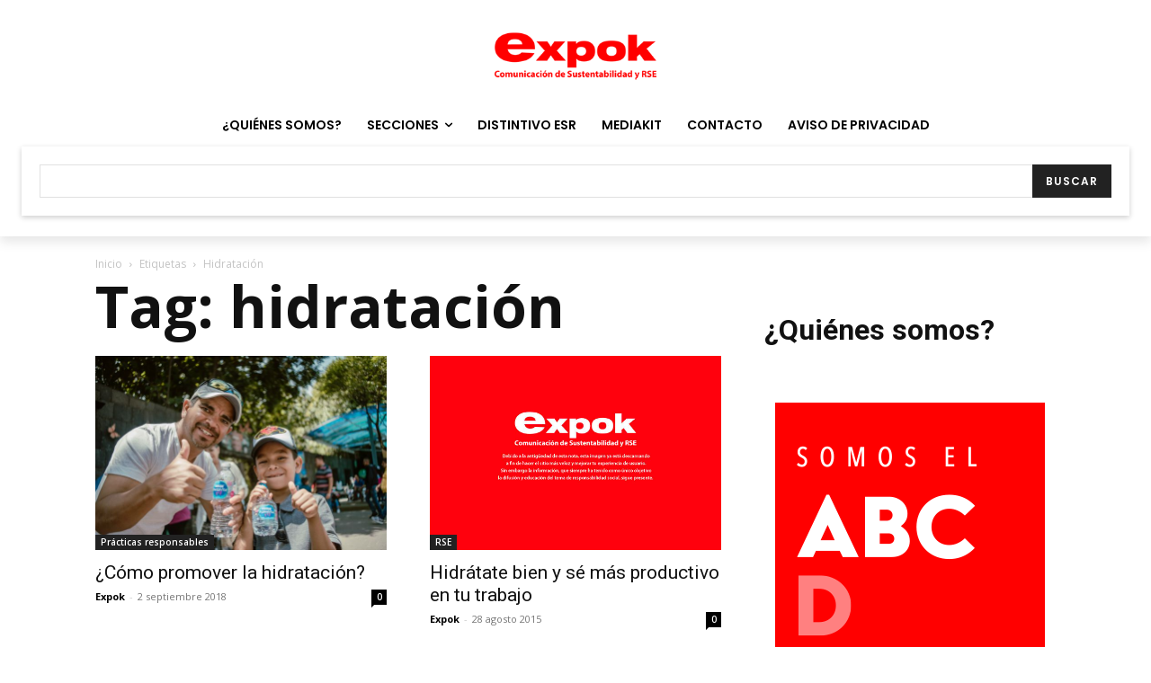

--- FILE ---
content_type: application/javascript; charset=UTF-8
request_url: https://www.expoknews.com/cdn-cgi/challenge-platform/h/g/scripts/jsd/5eaf848a0845/main.js?
body_size: 4618
content:
window._cf_chl_opt={xkKZ4:'g'};~function(z4,E,J,U,B,N,k,S){z4=h,function(Q,l,zy,z3,g,b){for(zy={Q:180,l:149,g:170,b:207,R:205,d:174,M:155,o:196,v:206,x:172,F:221,V:252},z3=h,g=Q();!![];)try{if(b=-parseInt(z3(zy.Q))/1*(-parseInt(z3(zy.l))/2)+parseInt(z3(zy.g))/3*(parseInt(z3(zy.b))/4)+parseInt(z3(zy.R))/5+-parseInt(z3(zy.d))/6*(-parseInt(z3(zy.M))/7)+parseInt(z3(zy.o))/8*(parseInt(z3(zy.v))/9)+parseInt(z3(zy.x))/10+parseInt(z3(zy.F))/11*(-parseInt(z3(zy.V))/12),l===b)break;else g.push(g.shift())}catch(R){g.push(g.shift())}}(z,539775),E=this||self,J=E[z4(169)],U=function(zV,zF,zx,zv,zo,zQ,l,g,b){return zV={Q:179,l:157},zF={Q:240,l:240,g:210,b:240,R:240,d:225,M:158,o:158,v:240},zx={Q:257},zv={Q:197},zo={Q:257,l:158,g:238,b:259,R:201,d:238,M:259,o:201,v:259,x:201,F:197,V:210,c:197,K:210,C:210,T:197,O:210,f:240,H:210,m:201,a:210,G:197,I:210,e:240,L:210,z0:225},zQ=z4,l=String[zQ(zV.Q)],g={'h':function(R,zd){return zd={Q:228,l:158},null==R?'':g.g(R,6,function(d,zl){return zl=h,zl(zd.Q)[zl(zd.l)](d)})},'g':function(R,M,o,zt,x,F,V,K,C,T,O,H,G,I,L,z0,z1,z2){if(zt=zQ,null==R)return'';for(F={},V={},K='',C=2,T=3,O=2,H=[],G=0,I=0,L=0;L<R[zt(zo.Q)];L+=1)if(z0=R[zt(zo.l)](L),Object[zt(zo.g)][zt(zo.b)][zt(zo.R)](F,z0)||(F[z0]=T++,V[z0]=!0),z1=K+z0,Object[zt(zo.d)][zt(zo.M)][zt(zo.o)](F,z1))K=z1;else{if(Object[zt(zo.g)][zt(zo.v)][zt(zo.x)](V,K)){if(256>K[zt(zo.F)](0)){for(x=0;x<O;G<<=1,M-1==I?(I=0,H[zt(zo.V)](o(G)),G=0):I++,x++);for(z2=K[zt(zo.c)](0),x=0;8>x;G=1.16&z2|G<<1.43,I==M-1?(I=0,H[zt(zo.K)](o(G)),G=0):I++,z2>>=1,x++);}else{for(z2=1,x=0;x<O;G=G<<1.18|z2,I==M-1?(I=0,H[zt(zo.C)](o(G)),G=0):I++,z2=0,x++);for(z2=K[zt(zo.T)](0),x=0;16>x;G=z2&1.61|G<<1,I==M-1?(I=0,H[zt(zo.O)](o(G)),G=0):I++,z2>>=1,x++);}C--,C==0&&(C=Math[zt(zo.f)](2,O),O++),delete V[K]}else for(z2=F[K],x=0;x<O;G=z2&1|G<<1.84,I==M-1?(I=0,H[zt(zo.H)](o(G)),G=0):I++,z2>>=1,x++);K=(C--,0==C&&(C=Math[zt(zo.f)](2,O),O++),F[z1]=T++,String(z0))}if(K!==''){if(Object[zt(zo.g)][zt(zo.v)][zt(zo.m)](V,K)){if(256>K[zt(zo.c)](0)){for(x=0;x<O;G<<=1,I==M-1?(I=0,H[zt(zo.a)](o(G)),G=0):I++,x++);for(z2=K[zt(zo.G)](0),x=0;8>x;G=1&z2|G<<1,M-1==I?(I=0,H[zt(zo.I)](o(G)),G=0):I++,z2>>=1,x++);}else{for(z2=1,x=0;x<O;G=G<<1|z2,I==M-1?(I=0,H[zt(zo.I)](o(G)),G=0):I++,z2=0,x++);for(z2=K[zt(zo.c)](0),x=0;16>x;G=1&z2|G<<1.85,M-1==I?(I=0,H[zt(zo.O)](o(G)),G=0):I++,z2>>=1,x++);}C--,0==C&&(C=Math[zt(zo.e)](2,O),O++),delete V[K]}else for(z2=F[K],x=0;x<O;G=G<<1.05|z2&1,M-1==I?(I=0,H[zt(zo.V)](o(G)),G=0):I++,z2>>=1,x++);C--,C==0&&O++}for(z2=2,x=0;x<O;G=G<<1.57|z2&1,M-1==I?(I=0,H[zt(zo.L)](o(G)),G=0):I++,z2>>=1,x++);for(;;)if(G<<=1,I==M-1){H[zt(zo.I)](o(G));break}else I++;return H[zt(zo.z0)]('')},'j':function(R,zg){return zg=zQ,R==null?'':''==R?null:g.i(R[zg(zx.Q)],32768,function(d,zD){return zD=zg,R[zD(zv.Q)](d)})},'i':function(R,M,o,zE,x,F,V,K,C,T,O,H,G,I,L,z0,z2,z1){for(zE=zQ,x=[],F=4,V=4,K=3,C=[],H=o(0),G=M,I=1,T=0;3>T;x[T]=T,T+=1);for(L=0,z0=Math[zE(zF.Q)](2,2),O=1;O!=z0;z1=G&H,G>>=1,0==G&&(G=M,H=o(I++)),L|=(0<z1?1:0)*O,O<<=1);switch(L){case 0:for(L=0,z0=Math[zE(zF.Q)](2,8),O=1;O!=z0;z1=G&H,G>>=1,0==G&&(G=M,H=o(I++)),L|=O*(0<z1?1:0),O<<=1);z2=l(L);break;case 1:for(L=0,z0=Math[zE(zF.l)](2,16),O=1;O!=z0;z1=H&G,G>>=1,G==0&&(G=M,H=o(I++)),L|=(0<z1?1:0)*O,O<<=1);z2=l(L);break;case 2:return''}for(T=x[3]=z2,C[zE(zF.g)](z2);;){if(I>R)return'';for(L=0,z0=Math[zE(zF.l)](2,K),O=1;O!=z0;z1=H&G,G>>=1,G==0&&(G=M,H=o(I++)),L|=O*(0<z1?1:0),O<<=1);switch(z2=L){case 0:for(L=0,z0=Math[zE(zF.b)](2,8),O=1;O!=z0;z1=H&G,G>>=1,G==0&&(G=M,H=o(I++)),L|=O*(0<z1?1:0),O<<=1);x[V++]=l(L),z2=V-1,F--;break;case 1:for(L=0,z0=Math[zE(zF.R)](2,16),O=1;z0!=O;z1=H&G,G>>=1,G==0&&(G=M,H=o(I++)),L|=(0<z1?1:0)*O,O<<=1);x[V++]=l(L),z2=V-1,F--;break;case 2:return C[zE(zF.d)]('')}if(F==0&&(F=Math[zE(zF.l)](2,K),K++),x[z2])z2=x[z2];else if(z2===V)z2=T+T[zE(zF.M)](0);else return null;C[zE(zF.g)](z2),x[V++]=T+z2[zE(zF.o)](0),F--,T=z2,0==F&&(F=Math[zE(zF.v)](2,K),K++)}}},b={},b[zQ(zV.l)]=g.h,b}(),B={},B[z4(178)]='o',B[z4(251)]='s',B[z4(167)]='u',B[z4(193)]='z',B[z4(192)]='n',B[z4(245)]='I',B[z4(239)]='b',N=B,E[z4(237)]=function(Q,g,R,M,zf,zu,zO,zY,x,F,V,K,C,T){if(zf={Q:189,l:263,g:190,b:263,R:219,d:227,M:218,o:219,v:220,x:191,F:257,V:215,c:253},zu={Q:173,l:257,g:234},zO={Q:238,l:259,g:201,b:210},zY=z4,g===null||void 0===g)return M;for(x=j(g),Q[zY(zf.Q)][zY(zf.l)]&&(x=x[zY(zf.g)](Q[zY(zf.Q)][zY(zf.b)](g))),x=Q[zY(zf.R)][zY(zf.d)]&&Q[zY(zf.M)]?Q[zY(zf.o)][zY(zf.d)](new Q[(zY(zf.M))](x)):function(O,zw,H){for(zw=zY,O[zw(zu.Q)](),H=0;H<O[zw(zu.l)];O[H+1]===O[H]?O[zw(zu.g)](H+1,1):H+=1);return O}(x),F='nAsAaAb'.split('A'),F=F[zY(zf.v)][zY(zf.x)](F),V=0;V<x[zY(zf.F)];K=x[V],C=y(Q,g,K),F(C)?(T=C==='s'&&!Q[zY(zf.V)](g[K]),zY(zf.c)===R+K?o(R+K,C):T||o(R+K,g[K])):o(R+K,C),V++);return M;function o(O,H,zX){zX=h,Object[zX(zO.Q)][zX(zO.l)][zX(zO.g)](M,H)||(M[H]=[]),M[H][zX(zO.b)](O)}},k=z4(160)[z4(185)](';'),S=k[z4(220)][z4(191)](k),E[z4(216)]=function(Q,l,zm,zZ,g,R,M,o){for(zm={Q:235,l:257,g:257,b:188,R:210,d:222},zZ=z4,g=Object[zZ(zm.Q)](l),R=0;R<g[zZ(zm.l)];R++)if(M=g[R],M==='f'&&(M='N'),Q[M]){for(o=0;o<l[g[R]][zZ(zm.g)];-1===Q[M][zZ(zm.b)](l[g[R]][o])&&(S(l[g[R]][o])||Q[M][zZ(zm.R)]('o.'+l[g[R]][o])),o++);}else Q[M]=l[g[R]][zZ(zm.d)](function(v){return'o.'+v})},W();function n(g,b,h1,zi,R,d,M){if(h1={Q:270,l:171,g:209,b:152,R:255,d:181,M:209,o:195,v:163,x:255,F:181,V:230,c:261,K:195},zi=z4,R=zi(h1.Q),!g[zi(h1.l)])return;b===zi(h1.g)?(d={},d[zi(h1.b)]=R,d[zi(h1.R)]=g.r,d[zi(h1.d)]=zi(h1.M),E[zi(h1.o)][zi(h1.v)](d,'*')):(M={},M[zi(h1.b)]=R,M[zi(h1.x)]=g.r,M[zi(h1.F)]=zi(h1.V),M[zi(h1.c)]=b,E[zi(h1.K)][zi(h1.v)](M,'*'))}function Z(b,R,zR,zp,d,M,o,v,x,F,V,c){if(zR={Q:202,l:230,g:164,b:151,R:199,d:203,M:260,o:233,v:247,x:248,F:244,V:246,c:182,K:236,C:199,T:242,O:177,f:184,H:204,m:208,a:267,G:217,I:214,e:186,L:152,z0:198,z1:232,z2:157},zp=z4,!s(.01))return![];M=(d={},d[zp(zR.Q)]=b,d[zp(zR.l)]=R,d);try{o=E[zp(zR.g)],v=zp(zR.b)+E[zp(zR.R)][zp(zR.d)]+zp(zR.M)+o.r+zp(zR.o),x=new E[(zp(zR.v))](),x[zp(zR.x)](zp(zR.F),v),x[zp(zR.V)]=2500,x[zp(zR.c)]=function(){},F={},F[zp(zR.K)]=E[zp(zR.C)][zp(zR.T)],F[zp(zR.O)]=E[zp(zR.R)][zp(zR.f)],F[zp(zR.H)]=E[zp(zR.R)][zp(zR.m)],F[zp(zR.a)]=E[zp(zR.C)][zp(zR.G)],V=F,c={},c[zp(zR.I)]=M,c[zp(zR.e)]=V,c[zp(zR.L)]=zp(zR.z0),x[zp(zR.z1)](U[zp(zR.z2)](c))}catch(K){}}function y(Q,l,g,zC,zs,R){zs=(zC={Q:166,l:219,g:176,b:219,R:165},z4);try{return l[g][zs(zC.Q)](function(){}),'p'}catch(M){}try{if(l[g]==null)return l[g]===void 0?'u':'x'}catch(o){return'i'}return Q[zs(zC.l)][zs(zC.g)](l[g])?'a':l[g]===Q[zs(zC.b)]?'E':!0===l[g]?'T':l[g]===!1?'F':(R=typeof l[g],zs(zC.R)==R?i(Q,l[g])?'N':'f':N[R]||'?')}function i(Q,l,zc,zJ){return zc={Q:159,l:159,g:238,b:262,R:201,d:188,M:266},zJ=z4,l instanceof Q[zJ(zc.Q)]&&0<Q[zJ(zc.l)][zJ(zc.g)][zJ(zc.b)][zJ(zc.R)](l)[zJ(zc.d)](zJ(zc.M))}function P(za,zU,g,b,R,d,M){zU=(za={Q:200,l:154,g:258,b:153,R:226,d:243,M:187,o:271,v:229,x:264,F:241,V:249},z4);try{return g=J[zU(za.Q)](zU(za.l)),g[zU(za.g)]=zU(za.b),g[zU(za.R)]='-1',J[zU(za.d)][zU(za.M)](g),b=g[zU(za.o)],R={},R=cJDYB1(b,b,'',R),R=cJDYB1(b,b[zU(za.v)]||b[zU(za.x)],'n.',R),R=cJDYB1(b,g[zU(za.F)],'d.',R),J[zU(za.d)][zU(za.V)](g),d={},d.r=R,d.e=null,d}catch(o){return M={},M.r={},M.e=o,M}}function W(h0,zL,zI,zr,Q,l,g,b,R){if(h0={Q:164,l:171,g:194,b:211,R:269,d:268,M:212,o:212},zL={Q:194,l:211,g:212},zI={Q:168},zr=z4,Q=E[zr(h0.Q)],!Q)return;if(!X())return;(l=![],g=Q[zr(h0.l)]===!![],b=function(zB,d){if(zB=zr,!l){if(l=!![],!X())return;d=P(),Y(d.r,function(M){n(Q,M)}),d.e&&Z(zB(zI.Q),d.e)}},J[zr(h0.g)]!==zr(h0.b))?b():E[zr(h0.R)]?J[zr(h0.R)](zr(h0.d),b):(R=J[zr(h0.M)]||function(){},J[zr(h0.o)]=function(zN){zN=zr,R(),J[zN(zL.Q)]!==zN(zL.l)&&(J[zN(zL.g)]=R,b())})}function Y(Q,l,zq,zn,zW,zP,z8,g,b,R){zq={Q:164,l:156,g:199,b:247,R:248,d:244,M:151,o:199,v:203,x:213,F:171,V:246,c:182,K:183,C:231,T:256,O:256,f:254,H:171,m:232,a:157,G:223},zn={Q:150},zW={Q:265,l:265,g:209,b:224},zP={Q:246},z8=z4,g=E[z8(zq.Q)],console[z8(zq.l)](E[z8(zq.g)]),b=new E[(z8(zq.b))](),b[z8(zq.R)](z8(zq.d),z8(zq.M)+E[z8(zq.o)][z8(zq.v)]+z8(zq.x)+g.r),g[z8(zq.F)]&&(b[z8(zq.V)]=5e3,b[z8(zq.c)]=function(z9){z9=z8,l(z9(zP.Q))}),b[z8(zq.K)]=function(zz){zz=z8,b[zz(zW.Q)]>=200&&b[zz(zW.l)]<300?l(zz(zW.g)):l(zz(zW.b)+b[zz(zW.Q)])},b[z8(zq.C)]=function(zh){zh=z8,l(zh(zn.Q))},R={'t':A(),'lhr':J[z8(zq.T)]&&J[z8(zq.O)][z8(zq.f)]?J[z8(zq.O)][z8(zq.f)]:'','api':g[z8(zq.H)]?!![]:![],'payload':Q},b[z8(zq.m)](U[z8(zq.a)](JSON[z8(zq.G)](R)))}function j(Q,zT,zA,l){for(zT={Q:190,l:235,g:250},zA=z4,l=[];Q!==null;l=l[zA(zT.Q)](Object[zA(zT.l)](Q)),Q=Object[zA(zT.g)](Q));return l}function A(zk,z6,Q){return zk={Q:164,l:162},z6=z4,Q=E[z6(zk.Q)],Math[z6(zk.l)](+atob(Q.t))}function h(p,Q,l){return l=z(),h=function(t,g,D){return t=t-149,D=l[t],D},h(p,Q)}function X(zS,z7,Q,l,g){return zS={Q:162,l:175},z7=z4,Q=3600,l=A(),g=Math[z7(zS.Q)](Date[z7(zS.l)]()/1e3),g-l>Q?![]:!![]}function z(h2){return h2='27336TfBhnn,api,7010100JwVqvH,sort,444daByIO,now,isArray,chlApiUrl,object,fromCharCode,2AVvyqc,event,ontimeout,onload,gKwbC5,split,chctx,appendChild,indexOf,Object,concat,bind,number,symbol,readyState,parent,8hqXgKq,charCodeAt,jsd,_cf_chl_opt,createElement,call,msg,xkKZ4,chlApiRumWidgetAgeMs,3602465AzQTUj,9454554AduHMW,464DoLUAc,hhzn3,success,push,loading,onreadystatechange,/jsd/oneshot/5eaf848a0845/0.7588492281998226:1765704389:Nc4bF4IvI16bv1qhDjtLWYszWYb953O9tbiUg_TlcK0/,errorInfoObject,isNaN,Qgcf5,gRjkt7,Set,Array,includes,44rnryXr,map,stringify,http-code:,join,tabIndex,from,-FzdJ1sfakv7t2wjY+8c0xXKMpGDQLRuITmN3iC6HU$VhPSWZbolgBnE54ArO9yqe,clientInformation,error,onerror,send,/invisible/jsd,splice,keys,chlApiSitekey,cJDYB1,prototype,boolean,pow,contentDocument,vKoX8,body,POST,bigint,timeout,XMLHttpRequest,open,removeChild,getPrototypeOf,string,11312556wNEyax,d.cookie,href,sid,location,length,style,hasOwnProperty,/b/ov1/0.7588492281998226:1765704389:Nc4bF4IvI16bv1qhDjtLWYszWYb953O9tbiUg_TlcK0/,detail,toString,getOwnPropertyNames,navigator,status,[native code],chlApiClientVersion,DOMContentLoaded,addEventListener,cloudflare-invisible,contentWindow,269250OExcqk,xhr-error,/cdn-cgi/challenge-platform/h/,source,display: none,iframe,48468CDUDpW,log,ilQtlHeVZz,charAt,Function,_cf_chl_opt;XQlKq9;mpuA2;BYBs3;bqzg9;gtpfA4;SZQFk7;rTYyd6;gTvhm6;ubgT9;JrBNE9;NgAVk0;YBjhw4;WvQh6;cJDYB1;Qgcf5;eHVD2;VJwN2,random,floor,postMessage,__CF$cv$params,function,catch,undefined,error on cf_chl_props,document'.split(','),z=function(){return h2},z()}function s(Q,zj,z5){return zj={Q:161},z5=z4,Math[z5(zj.Q)]()<Q}}()

--- FILE ---
content_type: text/javascript
request_url: https://www.expoknews.com/wp-content/plugins/td-cloud-library/assets/js/js_files_for_front.min.js?ver=ec3d2d0202aa1c6516855c14ff9ec3ea
body_size: 42407
content:
/*
 Select2 4.1.0-rc.0 | https://github.com/select2/select2/blob/master/LICENSE.md */
var $jscomp=$jscomp||{};$jscomp.scope={};$jscomp.arrayIteratorImpl=function(a){var c=0;return function(){return c<a.length?{done:!1,value:a[c++]}:{done:!0}}};$jscomp.arrayIterator=function(a){return{next:$jscomp.arrayIteratorImpl(a)}};$jscomp.makeIterator=function(a){var c="undefined"!=typeof Symbol&&Symbol.iterator&&a[Symbol.iterator];return c?c.call(a):$jscomp.arrayIterator(a)};$jscomp.arrayFromIterator=function(a){for(var c,b=[];!(c=a.next()).done;)b.push(c.value);return b};
$jscomp.arrayFromIterable=function(a){return a instanceof Array?a:$jscomp.arrayFromIterator($jscomp.makeIterator(a))};
!function(a){"function"==typeof define&&define.amd?define(["jquery"],a):"object"==typeof module&&module.exports?module.exports=function(c,b){return void 0===b&&(b="undefined"!=typeof window?require("jquery"):require("jquery")(c)),a(b),b}:a(jQuery)}(function(a){function c(a,b){var d,c,p,g,e,f,h=b&&b.split("/"),B=y.map,G=B&&B["*"]||{};if(a){b=(a=a.split("/")).length-1;y.nodeIdCompat&&E.test(a[b])&&(a[b]=a[b].replace(E,""));"."===a[0].charAt(0)&&h&&(a=h.slice(0,h.length-1).concat(a));for(b=0;b<a.length;b++)"."===
(d=a[b])?(a.splice(b,1),--b):".."===d&&(0===b||1===b&&".."===a[2]||".."===a[b-1]||0<b&&(a.splice(b-1,2),b-=2));a=a.join("/")}if((h||G)&&B){for(b=(d=a.split("/")).length;0<b;--b){if(c=d.slice(0,b).join("/"),h)for(f=h.length;0<f;--f)if(p=B[h.slice(0,f).join("/")],p=p&&p[c]){var l=p;var m=b;break}if(l)break;!g&&G&&G[c]&&(g=G[c],e=b)}!l&&g&&(l=g,m=e);l&&(d.splice(0,m,l),a=d.join("/"))}return a}function b(a,b){return function(){var d=F.call(arguments,0);return"string"!=typeof d[0]&&1===d.length&&d.push(null),
n.apply(k,d.concat([a,b]))}}function d(a){var b;if(z.call(x,a)&&(b=x[a],delete x[a],D[a]=!0,m.apply(k,b)),!z.call(v,a)&&!z.call(D,a))throw Error("No "+a);return v[a]}function e(a){var b,d=a?a.indexOf("!"):-1;return-1<d&&(b=a.substring(0,d),a=a.substring(d+1,a.length)),[b,a]}function f(a){return a?e(a):[]}var h,l,k,m,n,q,u,v,x,y,D,z,F,E;var A=(a&&a.fn&&a.fn.select2&&a.fn.select2.amd&&(r=a.fn.select2.amd),r&&r.requirejs||(r?l=r:r={},v={},x={},y={},D={},z=Object.prototype.hasOwnProperty,F=[].slice,E=
/\.js$/,q=function(a,b){var t,w,p=e(a),g=p[0];b=b[1];return a=p[1],g&&(t=d(g=c(g,b))),g?a=t&&t.normalize?t.normalize(a,(w=b,function(a){return c(a,w)})):c(a,b):(g=(p=e(a=c(a,b)))[0],a=p[1],g&&(t=d(g))),{f:g?g+"!"+a:a,n:a,pr:g,p:t}},u={require:function(a){return b(a)},exports:function(a){var b=v[a];return void 0!==b?b:v[a]={}},module:function(a){return{id:a,uri:"",exports:v[a],config:(b=a,function(){return y&&y.config&&y.config[b]||{}})};var b}},m=function(a,c,e,w){var p,g,C=[];var t=typeof e;var h=
f(w=w||a);if("undefined"==t||"function"==t){c=!c.length&&e.length?["require","exports","module"]:c;for(g=0;g<c.length;g+=1)if("require"===(t=(p=q(c[g],h)).f))C[g]=u.require(a);else if("exports"===t){C[g]=u.exports(a);var l=!0}else if("module"===t)var B=C[g]=u.module(a);else if(z.call(v,t)||z.call(x,t)||z.call(D,t))C[g]=d(t);else{if(!p.p)throw Error(a+" missing "+t);p.p.load(p.n,b(w,!0),function(a){return function(b){v[a]=b}}(t),{});C[g]=v[t]}t=e?e.apply(v[a],C):void 0;a&&(B&&B.exports!==k&&B.exports!==
v[a]?v[a]=B.exports:t===k&&l||(v[a]=t))}else a&&(v[a]=e)},h=l=n=function(a,b,c,e,p){if("string"==typeof a)return u[a]?u[a](b):d(q(a,f(b)).f);if(!a.splice){if((y=a).deps&&n(y.deps,y.callback),!b)return;b.splice?(a=b,b=c,c=null):a=k}return b=b||function(){},"function"==typeof c&&(c=e,e=p),e?m(k,a,b,c):setTimeout(function(){m(k,a,b,c)},4),n},n.config=function(a){return n(a)},h._defined=v,(A=function(a,b,d){if("string"!=typeof a)throw Error("See almond README: incorrect module build, no module name");
b.splice||(d=b,b=[]);z.call(v,a)||z.call(x,a)||(x[a]=[a,b,d])}).amd={jQuery:!0},r.requirejs=h,r.require=l,r.define=A),r.define("almond",function(){}),r.define("jquery",[],function(){var b=a||$;return null==b&&console&&console.error&&console.error("Select2: An instance of jQuery or a jQuery-compatible library was not found. Make sure that you are including jQuery before Select2 on your web page."),b}),r.define("select2/utils",["jquery"],function(a){function b(a){var b;a=a.prototype;var g=[];for(b in a)"function"==
typeof a[b]&&"constructor"!==b&&g.push(b);return g}function d(){this.listeners={}}var c={Extend:function(a,b){function g(){this.constructor=a}var c,d={}.hasOwnProperty;for(c in b)d.call(b,c)&&(a[c]=b[c]);return g.prototype=b.prototype,a.prototype=new g,a.__super__=b.prototype,a},Decorate:function(a,c){function g(){var b=Array.prototype.unshift,g=a.prototype.constructor;0<c.prototype.constructor.length&&(b.call(arguments,a.prototype.constructor),g=c.prototype.constructor);g.apply(this,arguments)}var d=
b(c),p=b(a);c.displayName=a.displayName;g.prototype=new function(){this.constructor=g};for(var e=0;e<p.length;e++){var w=p[e];g.prototype[w]=a.prototype[w]}for(p=0;p<d.length;p++)e=d[p],g.prototype[e]=function(a){var b=function(){};a in g.prototype&&(b=g.prototype[a]);var d=c.prototype[a];return function(){return Array.prototype.unshift.call(arguments,b),d.apply(this,arguments)}}(e);return g}};d.prototype.on=function(a,b){this.listeners=this.listeners||{};a in this.listeners?this.listeners[a].push(b):
this.listeners[a]=[b]};d.prototype.trigger=function(a){var b=Array.prototype.slice,g=b.call(arguments,1);this.listeners=this.listeners||{};null==g&&(g=[]);0===g.length&&g.push({});(g[0]._type=a)in this.listeners&&this.invoke(this.listeners[a],b.call(arguments,1));"*"in this.listeners&&this.invoke(this.listeners["*"],arguments)};d.prototype.invoke=function(a,b){for(var g=0,c=a.length;g<c;g++)a[g].apply(this,b)};c.Observable=d;c.generateChars=function(a){for(var b="",g=0;g<a;g++)b+=Math.floor(36*Math.random()).toString(36);
return b};c.bind=function(a,b){return function(){a.apply(b,arguments)}};c._convertData=function(a){for(var b in a){var g=b.split("-"),c=a;if(1!==g.length){for(var d=0;d<g.length;d++){var p=g[d];(p=p.substring(0,1).toLowerCase()+p.substring(1))in c||(c[p]={});d==g.length-1&&(c[p]=a[b]);c=c[p]}delete a[b]}}return a};c.hasScroll=function(b,c){b=a(c);var g=c.style.overflowX,d=c.style.overflowY;return(g!==d||"hidden"!==d&&"visible"!==d)&&("scroll"===g||"scroll"===d||b.innerHeight()<c.scrollHeight||b.innerWidth()<
c.scrollWidth)};c.escapeMarkup=function(a){var b={"\\":"&#92;","&":"&amp;","<":"&lt;",">":"&gt;",'"':"&quot;","'":"&#39;","/":"&#47;"};return"string"!=typeof a?a:String(a).replace(/[&<>"'\/\\]/g,function(a){return b[a]})};c.__cache={};var p=0;return c.GetUniqueElementId=function(a){var b=a.getAttribute("data-select2-id");return null!=b||(b=a.id?"select2-data-"+a.id:"select2-data-"+(++p).toString()+"-"+c.generateChars(4),a.setAttribute("data-select2-id",b)),b},c.StoreData=function(a,b,d){a=c.GetUniqueElementId(a);
c.__cache[a]||(c.__cache[a]={});c.__cache[a][b]=d},c.GetData=function(b,d){var g=c.GetUniqueElementId(b);return d?c.__cache[g]&&null!=c.__cache[g][d]?c.__cache[g][d]:a(b).data(d):c.__cache[g]},c.RemoveData=function(a){var b=c.GetUniqueElementId(a);null!=c.__cache[b]&&delete c.__cache[b];a.removeAttribute("data-select2-id")},c.copyNonInternalCssClasses=function(a,b){var c=(c=a.getAttribute("class").trim().split(/\s+/)).filter(function(a){return 0===a.indexOf("select2-")});b=(b=b.getAttribute("class").trim().split(/\s+/)).filter(function(a){return 0!==
a.indexOf("select2-")});b=c.concat(b);a.setAttribute("class",b.join(" "))},c}),r.define("select2/results",["jquery","./utils"],function(a,b){function c(a,b,d){this.$element=a;this.data=d;this.options=b;c.__super__.constructor.call(this)}return b.Extend(c,b.Observable),c.prototype.render=function(){var b=a('<ul class="select2-results__options" role="listbox"></ul>');return this.options.get("multiple")&&b.attr("aria-multiselectable","true"),this.$results=b},c.prototype.clear=function(){this.$results.empty()},
c.prototype.displayMessage=function(b){var c=this.options.get("escapeMarkup");this.clear();this.hideLoading();var d=a('<li role="alert" aria-live="assertive" class="select2-results__option"></li>'),e=this.options.get("translations").get(b.message);d.append(c(e(b.args)));d[0].className+=" select2-results__message";this.$results.append(d)},c.prototype.hideMessages=function(){this.$results.find(".select2-results__message").remove()},c.prototype.append=function(a){this.hideLoading();var b=[];if(null!=
a.results&&0!==a.results.length){a.results=this.sort(a.results);for(var c=0;c<a.results.length;c++){var d=a.results[c];d=this.option(d);b.push(d)}this.$results.append(b)}else 0===this.$results.children().length&&this.trigger("results:message",{message:"noResults"})},c.prototype.position=function(a,b){b.find(".select2-results").append(a)},c.prototype.sort=function(a){return this.options.get("sorter")(a)},c.prototype.highlightFirstItem=function(){var a=this.$results.find(".select2-results__option--selectable"),
b=a.filter(".select2-results__option--selected");(0<b.length?b:a).first().trigger("mouseenter");this.ensureHighlightVisible()},c.prototype.setClasses=function(){var c=this;this.data.current(function(d){var g=d.map(function(a){return a.id.toString()});c.$results.find(".select2-results__option--selectable").each(function(){var c=a(this),d=b.GetData(this,"data"),e=""+d.id;null!=d.element&&d.element.selected||null==d.element&&-1<g.indexOf(e)?(this.classList.add("select2-results__option--selected"),c.attr("aria-selected",
"true")):(this.classList.remove("select2-results__option--selected"),c.attr("aria-selected","false"))})})},c.prototype.showLoading=function(a){this.hideLoading();a={disabled:!0,loading:!0,text:this.options.get("translations").get("searching")(a)};a=this.option(a);a.className+=" loading-results";this.$results.prepend(a)},c.prototype.hideLoading=function(){this.$results.find(".loading-results").remove()},c.prototype.option=function(c){var d=document.createElement("li");d.classList.add("select2-results__option");
d.classList.add("select2-results__option--selectable");var g={role:"option"},e=window.Element.prototype.matches||window.Element.prototype.msMatchesSelector||window.Element.prototype.webkitMatchesSelector;for(w in(null!=c.element&&e.call(c.element,":disabled")||null==c.element&&c.disabled)&&(g["aria-disabled"]="true",d.classList.remove("select2-results__option--selectable"),d.classList.add("select2-results__option--disabled")),null==c.id&&d.classList.remove("select2-results__option--selectable"),null!=
c._resultId&&(d.id=c._resultId),c.title&&(d.title=c.title),c.children&&(g.role="group",g["aria-label"]=c.text,d.classList.remove("select2-results__option--selectable"),d.classList.add("select2-results__option--group")),g)d.setAttribute(w,g[w]);if(c.children){var w=a(d);g=document.createElement("strong");g.className="select2-results__group";this.template(c,g);var f=[];for(e=0;e<c.children.length;e++){var t=c.children[e];t=this.option(t);f.push(t)}e=a("<ul></ul>",{class:"select2-results__options select2-results__options--nested",
role:"none"});e.append(f);w.append(g);w.append(e)}else this.template(c,d);return b.StoreData(d,"data",c),d},c.prototype.bind=function(c,d){var g=this;this.$results.attr("id",c.id+"-results");c.on("results:all",function(a){g.clear();g.append(a.data);c.isOpen()&&(g.setClasses(),g.highlightFirstItem())});c.on("results:append",function(a){g.append(a.data);c.isOpen()&&g.setClasses()});c.on("query",function(a){g.hideMessages();g.showLoading(a)});c.on("select",function(){c.isOpen()&&(g.setClasses(),g.options.get("scrollAfterSelect")&&
g.highlightFirstItem())});c.on("unselect",function(){c.isOpen()&&(g.setClasses(),g.options.get("scrollAfterSelect")&&g.highlightFirstItem())});c.on("open",function(){g.$results.attr("aria-expanded","true");g.$results.attr("aria-hidden","false");g.setClasses();g.ensureHighlightVisible()});c.on("close",function(){g.$results.attr("aria-expanded","false");g.$results.attr("aria-hidden","true");g.$results.removeAttr("aria-activedescendant")});c.on("results:toggle",function(){var a=g.getHighlightedResults();
0!==a.length&&a.trigger("mouseup")});c.on("results:select",function(){var a,c=g.getHighlightedResults();0!==c.length&&(a=b.GetData(c[0],"data"),c.hasClass("select2-results__option--selected")?g.trigger("close",{}):g.trigger("select",{data:a}))});c.on("results:previous",function(){var a,b=g.getHighlightedResults(),c=g.$results.find(".select2-results__option--selectable"),d=c.index(b);0>=d||(a=d-1,0===b.length&&(a=0),(d=c.eq(a)).trigger("mouseenter"),b=g.$results.offset().top,c=d.offset().top,d=g.$results.scrollTop()+
(c-b),0===a?g.$results.scrollTop(0):0>c-b&&g.$results.scrollTop(d))});c.on("results:next",function(){var a,b=g.getHighlightedResults(),c=g.$results.find(".select2-results__option--selectable"),d=c.index(b)+1;d>=c.length||((a=c.eq(d)).trigger("mouseenter"),b=g.$results.offset().top+g.$results.outerHeight(!1),c=a.offset().top+a.outerHeight(!1),a=g.$results.scrollTop()+c-b,0===d?g.$results.scrollTop(0):b<c&&g.$results.scrollTop(a))});c.on("results:focus",function(a){a.element[0].classList.add("select2-results__option--highlighted");
a.element[0].setAttribute("aria-selected","true")});c.on("results:message",function(a){g.displayMessage(a)});a.fn.mousewheel&&this.$results.on("mousewheel",function(a){var b=g.$results.scrollTop(),c=g.$results.get(0).scrollHeight-b+a.deltaY;b=0<a.deltaY&&0>=b-a.deltaY;c=0>a.deltaY&&c<=g.$results.height();b?(g.$results.scrollTop(0),a.preventDefault(),a.stopPropagation()):c&&(g.$results.scrollTop(g.$results.get(0).scrollHeight-g.$results.height()),a.preventDefault(),a.stopPropagation())});this.$results.on("mouseup",
".select2-results__option--selectable",function(c){var d=a(this),e=b.GetData(this,"data");d.hasClass("select2-results__option--selected")?g.options.get("multiple")?g.trigger("unselect",{originalEvent:c,data:e}):g.trigger("close",{}):g.trigger("select",{originalEvent:c,data:e})});this.$results.on("mouseenter",".select2-results__option--selectable",function(c){c=b.GetData(this,"data");g.getHighlightedResults().removeClass("select2-results__option--highlighted").attr("aria-selected","false");g.trigger("results:focus",
{data:c,element:a(this)})})},c.prototype.getHighlightedResults=function(){return this.$results.find(".select2-results__option--highlighted")},c.prototype.destroy=function(){this.$results.remove()},c.prototype.ensureHighlightVisible=function(){var a,b,c,d,e=this.getHighlightedResults();0!==e.length&&(a=this.$results.find(".select2-results__option--selectable").index(e),d=this.$results.offset().top,b=e.offset().top,c=this.$results.scrollTop()+(b-d),d=b-d,c-=2*e.outerHeight(!1),2>=a?this.$results.scrollTop(0):
(d>this.$results.outerHeight()||0>d)&&this.$results.scrollTop(c))},c.prototype.template=function(b,c){var d=this.options.get("templateResult"),e=this.options.get("escapeMarkup");b=d(b,c);null==b?c.style.display="none":"string"==typeof b?c.innerHTML=e(b):a(c).append(b)},c}),r.define("select2/keys",[],function(){return{BACKSPACE:8,TAB:9,ENTER:13,SHIFT:16,CTRL:17,ALT:18,ESC:27,SPACE:32,PAGE_UP:33,PAGE_DOWN:34,END:35,HOME:36,LEFT:37,UP:38,RIGHT:39,DOWN:40,DELETE:46}}),r.define("select2/selection/base",
["jquery","../utils","../keys"],function(a,b,c){function d(a,b){this.$element=a;this.options=b;d.__super__.constructor.call(this)}return b.Extend(d,b.Observable),d.prototype.render=function(){var c=a('<span class="select2-selection" role="combobox"  aria-haspopup="true" aria-expanded="false"></span>');return this._tabindex=0,null!=b.GetData(this.$element[0],"old-tabindex")?this._tabindex=b.GetData(this.$element[0],"old-tabindex"):null!=this.$element.attr("tabindex")&&(this._tabindex=this.$element.attr("tabindex")),
c.attr("title",this.$element.attr("title")),c.attr("tabindex",this._tabindex),c.attr("aria-disabled","false"),this.$selection=c},d.prototype.bind=function(a,b){var d=this,g=a.id+"-results";this.container=a;this.$selection.on("focus",function(a){d.trigger("focus",a)});this.$selection.on("blur",function(a){d._handleBlur(a)});this.$selection.on("keydown",function(a){d.trigger("keypress",a);a.which===c.SPACE&&a.preventDefault()});a.on("results:focus",function(a){d.$selection.attr("aria-activedescendant",
a.data._resultId)});a.on("selection:update",function(a){d.update(a.data)});a.on("open",function(){d.$selection.attr("aria-expanded","true");d.$selection.attr("aria-owns",g);d._attachCloseHandler(a)});a.on("close",function(){d.$selection.attr("aria-expanded","false");d.$selection.removeAttr("aria-activedescendant");d.$selection.removeAttr("aria-owns");d.$selection.trigger("focus");d._detachCloseHandler(a)});a.on("enable",function(){d.$selection.attr("tabindex",d._tabindex);d.$selection.attr("aria-disabled",
"false")});a.on("disable",function(){d.$selection.attr("tabindex","-1");d.$selection.attr("aria-disabled","true")})},d.prototype._handleBlur=function(b){var c=this;window.setTimeout(function(){document.activeElement==c.$selection[0]||a.contains(c.$selection[0],document.activeElement)||c.trigger("blur",b)},1)},d.prototype._attachCloseHandler=function(c){a(document.body).on("mousedown.select2."+c.id,function(c){var d=a(c.target).closest(".select2");a(".select2.select2-container--open").each(function(){this!=
d[0]&&b.GetData(this,"element").select2("close")})})},d.prototype._detachCloseHandler=function(b){a(document.body).off("mousedown.select2."+b.id)},d.prototype.position=function(a,b){b.find(".selection").append(a)},d.prototype.destroy=function(){this._detachCloseHandler(this.container)},d.prototype.update=function(a){throw Error("The `update` method must be defined in child classes.");},d.prototype.isEnabled=function(){return!this.isDisabled()},d.prototype.isDisabled=function(){return this.options.get("disabled")},
d}),r.define("select2/selection/single",["jquery","./base","../utils","../keys"],function(a,b,c,d){function e(){e.__super__.constructor.apply(this,arguments)}return c.Extend(e,b),e.prototype.render=function(){var a=e.__super__.render.call(this);return a[0].classList.add("select2-selection--single"),a.html('<span class="select2-selection__rendered"></span><span class="select2-selection__arrow" role="presentation"><b role="presentation"></b></span>'),a},e.prototype.bind=function(a,b){var c=this;e.__super__.bind.apply(this,
arguments);var d=a.id+"-container";this.$selection.find(".select2-selection__rendered").attr("id",d).attr("role","textbox").attr("aria-readonly","true");this.$selection.attr("aria-labelledby",d);this.$selection.attr("aria-controls",d);this.$selection.on("mousedown",function(a){1===a.which&&c.trigger("toggle",{originalEvent:a})});this.$selection.on("focus",function(a){});this.$selection.on("blur",function(a){});a.on("focus",function(b){a.isOpen()||c.$selection.trigger("focus")})},e.prototype.clear=
function(){var a=this.$selection.find(".select2-selection__rendered");a.empty();a.removeAttr("title")},e.prototype.display=function(a,b){var c=this.options.get("templateSelection");return this.options.get("escapeMarkup")(c(a,b))},e.prototype.selectionContainer=function(){return a("<span></span>")},e.prototype.update=function(a){var b,c;0!==a.length?(c=a[0],b=this.$selection.find(".select2-selection__rendered"),a=this.display(c,b),b.empty().append(a),(c=c.title||c.text)?b.attr("title",c):b.removeAttr("title")):
this.clear()},e}),r.define("select2/selection/multiple",["jquery","./base","../utils"],function(a,b,c){function d(a,b){d.__super__.constructor.apply(this,arguments)}return c.Extend(d,b),d.prototype.render=function(){var a=d.__super__.render.call(this);return a[0].classList.add("select2-selection--multiple"),a.html('<ul class="select2-selection__rendered"></ul>'),a},d.prototype.bind=function(b,e){var g=this;d.__super__.bind.apply(this,arguments);var p=b.id+"-container";this.$selection.find(".select2-selection__rendered").attr("id",
p);this.$selection.on("click",function(a){g.trigger("toggle",{originalEvent:a})});this.$selection.on("click",".select2-selection__choice__remove",function(b){var d;g.isDisabled()||(d=a(this).parent(),d=c.GetData(d[0],"data"),g.trigger("unselect",{originalEvent:b,data:d}))});this.$selection.on("keydown",".select2-selection__choice__remove",function(a){g.isDisabled()||a.stopPropagation()})},d.prototype.clear=function(){var a=this.$selection.find(".select2-selection__rendered");a.empty();a.removeAttr("title")},
d.prototype.display=function(a,b){var c=this.options.get("templateSelection");return this.options.get("escapeMarkup")(c(a,b))},d.prototype.selectionContainer=function(){return a('<li class="select2-selection__choice"><button type="button" class="select2-selection__choice__remove" tabindex="-1"><span aria-hidden="true">&times;</span></button><span class="select2-selection__choice__display"></span></li>')},d.prototype.update=function(a){if(this.clear(),0!==a.length){for(var b=[],d=this.$selection.find(".select2-selection__rendered").attr("id")+
"-choice-",e=0;e<a.length;e++){var p=a[e],f=this.selectionContainer(),t=this.display(p,f),w=d+c.generateChars(4)+"-";p.id?w+=p.id:w+=c.generateChars(4);f.find(".select2-selection__choice__display").append(t).attr("id",w);var h=p.title||p.text;h&&f.attr("title",h);t=this.options.get("translations").get("removeItem");h=f.find(".select2-selection__choice__remove");h.attr("title",t());h.attr("aria-label",t());h.attr("aria-describedby",w);c.StoreData(f[0],"data",p);b.push(f)}this.$selection.find(".select2-selection__rendered").append(b)}},
d}),r.define("select2/selection/placeholder",[],function(){function a(a,b,c){this.placeholder=this.normalizePlaceholder(c.get("placeholder"));a.call(this,b,c)}return a.prototype.normalizePlaceholder=function(a,b){return"string"==typeof b&&(b={id:"",text:b}),b},a.prototype.createPlaceholder=function(a,b){a=this.selectionContainer();a.html(this.display(b));a[0].classList.add("select2-selection__placeholder");a[0].classList.remove("select2-selection__choice");b=b.title||b.text||a.text();return this.$selection.find(".select2-selection__rendered").attr("title",
b),a},a.prototype.update=function(a,b){var c=1==b.length&&b[0].id!=this.placeholder.id;if(1<b.length||c)return a.call(this,b);this.clear();b=this.createPlaceholder(this.placeholder);this.$selection.find(".select2-selection__rendered").append(b)},a}),r.define("select2/selection/allowClear",["jquery","../keys","../utils"],function(a,b,c){function d(){}return d.prototype.bind=function(a,b,c){var d=this;a.call(this,b,c);null==this.placeholder&&this.options.get("debug")&&window.console&&console.error&&
console.error("Select2: The `allowClear` option should be used in combination with the `placeholder` option.");this.$selection.on("mousedown",".select2-selection__clear",function(a){d._handleClear(a)});b.on("keypress",function(a){d._handleKeyboardClear(a,b)})},d.prototype._handleClear=function(a,b){if(!this.isDisabled()&&(a=this.$selection.find(".select2-selection__clear"),0!==a.length)){b.stopPropagation();b=c.GetData(a[0],"data");a=this.$element.val();this.$element.val(this.placeholder.id);var d=
{data:b};if(this.trigger("clear",d),d.prevented)this.$element.val(a);else{for(var e=0;e<b.length;e++)if(d={data:b[e]},this.trigger("unselect",d),d.prevented)return void this.$element.val(a);this.$element.trigger("input").trigger("change");this.trigger("toggle",{})}}},d.prototype._handleKeyboardClear=function(a,c,d){d.isOpen()||c.which!=b.DELETE&&c.which!=b.BACKSPACE||this._handleClear(c)},d.prototype.update=function(b,d){var e,g;b.call(this,d);this.$selection.find(".select2-selection__clear").remove();
this.$selection[0].classList.remove("select2-selection--clearable");0<this.$selection.find(".select2-selection__placeholder").length||0===d.length||(e=this.$selection.find(".select2-selection__rendered").attr("id"),g=this.options.get("translations").get("removeAllItems"),(b=a('<button type="button" class="select2-selection__clear" tabindex="-1"><span aria-hidden="true">&times;</span></button>')).attr("title",g()),b.attr("aria-label",g()),b.attr("aria-describedby",e),c.StoreData(b[0],"data",d),this.$selection.prepend(b),
this.$selection[0].classList.add("select2-selection--clearable"))},d}),r.define("select2/selection/search",["jquery","../utils","../keys"],function(a,b,c){function d(a,b,c){a.call(this,b,c)}return d.prototype.render=function(b){var c=this.options.get("translations").get("search"),d=a('<span class="select2-search select2-search--inline"><textarea class="select2-search__field" type="search" tabindex="-1" autocorrect="off" autocapitalize="none" spellcheck="false" role="searchbox" aria-autocomplete="list" ></textarea></span>');
this.$searchContainer=d;this.$search=d.find("textarea");this.$search.prop("autocomplete",this.options.get("autocomplete"));this.$search.attr("aria-label",c());b=b.call(this);return this._transferTabIndex(),b.append(this.$searchContainer),b},d.prototype.bind=function(a,d,e){var g=this,p=d.id+"-results",f=d.id+"-container";a.call(this,d,e);g.$search.attr("aria-describedby",f);d.on("open",function(){g.$search.attr("aria-controls",p);g.$search.trigger("focus")});d.on("close",function(){g.$search.val("");
g.resizeSearch();g.$search.removeAttr("aria-controls");g.$search.removeAttr("aria-activedescendant");g.$search.trigger("focus")});d.on("enable",function(){g.$search.prop("disabled",!1);g._transferTabIndex()});d.on("disable",function(){g.$search.prop("disabled",!0)});d.on("focus",function(a){g.$search.trigger("focus")});d.on("results:focus",function(a){a.data._resultId?g.$search.attr("aria-activedescendant",a.data._resultId):g.$search.removeAttr("aria-activedescendant")});this.$selection.on("focusin",
".select2-search--inline",function(a){g.trigger("focus",a)});this.$selection.on("focusout",".select2-search--inline",function(a){g._handleBlur(a)});this.$selection.on("keydown",".select2-search--inline",function(a){var d;a.stopPropagation();g.trigger("keypress",a);g._keyUpPrevented=a.isDefaultPrevented();a.which!==c.BACKSPACE||""!==g.$search.val()||0<(d=g.$selection.find(".select2-selection__choice").last()).length&&(d=b.GetData(d[0],"data"),g.searchRemoveChoice(d),a.preventDefault())});this.$selection.on("click",
".select2-search--inline",function(a){g.$search.val()&&a.stopPropagation()});var h=(d=document.documentMode)&&11>=d;this.$selection.on("input.searchcheck",".select2-search--inline",function(a){h?g.$selection.off("input.search input.searchcheck"):g.$selection.off("keyup.search")});this.$selection.on("keyup.search input.search",".select2-search--inline",function(a){var b;h&&"input"===a.type?g.$selection.off("input.search input.searchcheck"):(b=a.which)!=c.SHIFT&&b!=c.CTRL&&b!=c.ALT&&b!=c.TAB&&g.handleSearch(a)})},
d.prototype._transferTabIndex=function(a){this.$search.attr("tabindex",this.$selection.attr("tabindex"));this.$selection.attr("tabindex","-1")},d.prototype.createPlaceholder=function(a,b){this.$search.attr("placeholder",b.text)},d.prototype.update=function(a,b){var c=this.$search[0]==document.activeElement;this.$search.attr("placeholder","");a.call(this,b);this.resizeSearch();c&&this.$search.trigger("focus")},d.prototype.handleSearch=function(){var a;this.resizeSearch();this._keyUpPrevented||(a=this.$search.val(),
this.trigger("query",{term:a}));this._keyUpPrevented=!1},d.prototype.searchRemoveChoice=function(a,b){this.trigger("unselect",{data:b});this.$search.val(b.text);this.handleSearch()},d.prototype.resizeSearch=function(){this.$search.css("width","25px");var a="100%";""===this.$search.attr("placeholder")&&(a=.75*(this.$search.val().length+1)+"em");this.$search.css("width",a)},d}),r.define("select2/selection/selectionCss",["../utils"],function(a){function b(){}return b.prototype.render=function(b){var c=
b.call(this);b=this.options.get("selectionCssClass")||"";return-1!==b.indexOf(":all:")&&(b=b.replace(":all:",""),a.copyNonInternalCssClasses(c[0],this.$element[0])),c.addClass(b),c},b}),r.define("select2/selection/eventRelay",["jquery"],function(a){function b(){}return b.prototype.bind=function(b,c,d){var e=this,p="open opening close closing select selecting unselect unselecting clear clearing".split(" "),f=["opening","closing","selecting","unselecting","clearing"];b.call(this,c,d);c.on("*",function(b,
c){var d;-1!==p.indexOf(b)&&(c=c||{},d=a.Event("select2:"+b,{params:c}),e.$element.trigger(d),-1!==f.indexOf(b)&&(c.prevented=d.isDefaultPrevented()))})},b}),r.define("select2/translation",["jquery","require"],function(a,b){function c(a){this.dict=a||{}}return c.prototype.all=function(){return this.dict},c.prototype.get=function(a){return this.dict[a]},c.prototype.extend=function(b){this.dict=a.extend({},b.all(),this.dict)},c._cache={},c.loadPath=function(a){var d;return a in c._cache||(d=b(a),c._cache[a]=
d),new c(c._cache[a])},c}),r.define("select2/diacritics",[],function(){return{"\u24b6":"A","\uff21":"A","\u00c0":"A","\u00c1":"A","\u00c2":"A","\u1ea6":"A","\u1ea4":"A","\u1eaa":"A","\u1ea8":"A","\u00c3":"A","\u0100":"A","\u0102":"A","\u1eb0":"A","\u1eae":"A","\u1eb4":"A","\u1eb2":"A","\u0226":"A","\u01e0":"A","\u00c4":"A","\u01de":"A","\u1ea2":"A","\u00c5":"A","\u01fa":"A","\u01cd":"A","\u0200":"A","\u0202":"A","\u1ea0":"A","\u1eac":"A","\u1eb6":"A","\u1e00":"A","\u0104":"A","\u023a":"A","\u2c6f":"A",
"\ua732":"AA","\u00c6":"AE","\u01fc":"AE","\u01e2":"AE","\ua734":"AO","\ua736":"AU","\ua738":"AV","\ua73a":"AV","\ua73c":"AY","\u24b7":"B","\uff22":"B","\u1e02":"B","\u1e04":"B","\u1e06":"B","\u0243":"B","\u0182":"B","\u0181":"B","\u24b8":"C","\uff23":"C","\u0106":"C","\u0108":"C","\u010a":"C","\u010c":"C","\u00c7":"C","\u1e08":"C","\u0187":"C","\u023b":"C","\ua73e":"C","\u24b9":"D","\uff24":"D","\u1e0a":"D","\u010e":"D","\u1e0c":"D","\u1e10":"D","\u1e12":"D","\u1e0e":"D","\u0110":"D","\u018b":"D",
"\u018a":"D","\u0189":"D","\ua779":"D","\u01f1":"DZ","\u01c4":"DZ","\u01f2":"Dz","\u01c5":"Dz","\u24ba":"E","\uff25":"E","\u00c8":"E","\u00c9":"E","\u00ca":"E","\u1ec0":"E","\u1ebe":"E","\u1ec4":"E","\u1ec2":"E","\u1ebc":"E","\u0112":"E","\u1e14":"E","\u1e16":"E","\u0114":"E","\u0116":"E","\u00cb":"E","\u1eba":"E","\u011a":"E","\u0204":"E","\u0206":"E","\u1eb8":"E","\u1ec6":"E","\u0228":"E","\u1e1c":"E","\u0118":"E","\u1e18":"E","\u1e1a":"E","\u0190":"E","\u018e":"E","\u24bb":"F","\uff26":"F","\u1e1e":"F",
"\u0191":"F","\ua77b":"F","\u24bc":"G","\uff27":"G","\u01f4":"G","\u011c":"G","\u1e20":"G","\u011e":"G","\u0120":"G","\u01e6":"G","\u0122":"G","\u01e4":"G","\u0193":"G","\ua7a0":"G","\ua77d":"G","\ua77e":"G","\u24bd":"H","\uff28":"H","\u0124":"H","\u1e22":"H","\u1e26":"H","\u021e":"H","\u1e24":"H","\u1e28":"H","\u1e2a":"H","\u0126":"H","\u2c67":"H","\u2c75":"H","\ua78d":"H","\u24be":"I","\uff29":"I","\u00cc":"I","\u00cd":"I","\u00ce":"I","\u0128":"I","\u012a":"I","\u012c":"I","\u0130":"I","\u00cf":"I",
"\u1e2e":"I","\u1ec8":"I","\u01cf":"I","\u0208":"I","\u020a":"I","\u1eca":"I","\u012e":"I","\u1e2c":"I","\u0197":"I","\u24bf":"J","\uff2a":"J","\u0134":"J","\u0248":"J","\u24c0":"K","\uff2b":"K","\u1e30":"K","\u01e8":"K","\u1e32":"K","\u0136":"K","\u1e34":"K","\u0198":"K","\u2c69":"K","\ua740":"K","\ua742":"K","\ua744":"K","\ua7a2":"K","\u24c1":"L","\uff2c":"L","\u013f":"L","\u0139":"L","\u013d":"L","\u1e36":"L","\u1e38":"L","\u013b":"L","\u1e3c":"L","\u1e3a":"L","\u0141":"L","\u023d":"L","\u2c62":"L",
"\u2c60":"L","\ua748":"L","\ua746":"L","\ua780":"L","\u01c7":"LJ","\u01c8":"Lj","\u24c2":"M","\uff2d":"M","\u1e3e":"M","\u1e40":"M","\u1e42":"M","\u2c6e":"M","\u019c":"M","\u24c3":"N","\uff2e":"N","\u01f8":"N","\u0143":"N","\u00d1":"N","\u1e44":"N","\u0147":"N","\u1e46":"N","\u0145":"N","\u1e4a":"N","\u1e48":"N","\u0220":"N","\u019d":"N","\ua790":"N","\ua7a4":"N","\u01ca":"NJ","\u01cb":"Nj","\u24c4":"O","\uff2f":"O","\u00d2":"O","\u00d3":"O","\u00d4":"O","\u1ed2":"O","\u1ed0":"O","\u1ed6":"O","\u1ed4":"O",
"\u00d5":"O","\u1e4c":"O","\u022c":"O","\u1e4e":"O","\u014c":"O","\u1e50":"O","\u1e52":"O","\u014e":"O","\u022e":"O","\u0230":"O","\u00d6":"O","\u022a":"O","\u1ece":"O","\u0150":"O","\u01d1":"O","\u020c":"O","\u020e":"O","\u01a0":"O","\u1edc":"O","\u1eda":"O","\u1ee0":"O","\u1ede":"O","\u1ee2":"O","\u1ecc":"O","\u1ed8":"O","\u01ea":"O","\u01ec":"O","\u00d8":"O","\u01fe":"O","\u0186":"O","\u019f":"O","\ua74a":"O","\ua74c":"O","\u0152":"OE","\u01a2":"OI","\ua74e":"OO","\u0222":"OU","\u24c5":"P","\uff30":"P",
"\u1e54":"P","\u1e56":"P","\u01a4":"P","\u2c63":"P","\ua750":"P","\ua752":"P","\ua754":"P","\u24c6":"Q","\uff31":"Q","\ua756":"Q","\ua758":"Q","\u024a":"Q","\u24c7":"R","\uff32":"R","\u0154":"R","\u1e58":"R","\u0158":"R","\u0210":"R","\u0212":"R","\u1e5a":"R","\u1e5c":"R","\u0156":"R","\u1e5e":"R","\u024c":"R","\u2c64":"R","\ua75a":"R","\ua7a6":"R","\ua782":"R","\u24c8":"S","\uff33":"S","\u1e9e":"S","\u015a":"S","\u1e64":"S","\u015c":"S","\u1e60":"S","\u0160":"S","\u1e66":"S","\u1e62":"S","\u1e68":"S",
"\u0218":"S","\u015e":"S","\u2c7e":"S","\ua7a8":"S","\ua784":"S","\u24c9":"T","\uff34":"T","\u1e6a":"T","\u0164":"T","\u1e6c":"T","\u021a":"T","\u0162":"T","\u1e70":"T","\u1e6e":"T","\u0166":"T","\u01ac":"T","\u01ae":"T","\u023e":"T","\ua786":"T","\ua728":"TZ","\u24ca":"U","\uff35":"U","\u00d9":"U","\u00da":"U","\u00db":"U","\u0168":"U","\u1e78":"U","\u016a":"U","\u1e7a":"U","\u016c":"U","\u00dc":"U","\u01db":"U","\u01d7":"U","\u01d5":"U","\u01d9":"U","\u1ee6":"U","\u016e":"U","\u0170":"U","\u01d3":"U",
"\u0214":"U","\u0216":"U","\u01af":"U","\u1eea":"U","\u1ee8":"U","\u1eee":"U","\u1eec":"U","\u1ef0":"U","\u1ee4":"U","\u1e72":"U","\u0172":"U","\u1e76":"U","\u1e74":"U","\u0244":"U","\u24cb":"V","\uff36":"V","\u1e7c":"V","\u1e7e":"V","\u01b2":"V","\ua75e":"V","\u0245":"V","\ua760":"VY","\u24cc":"W","\uff37":"W","\u1e80":"W","\u1e82":"W","\u0174":"W","\u1e86":"W","\u1e84":"W","\u1e88":"W","\u2c72":"W","\u24cd":"X","\uff38":"X","\u1e8a":"X","\u1e8c":"X","\u24ce":"Y","\uff39":"Y","\u1ef2":"Y","\u00dd":"Y",
"\u0176":"Y","\u1ef8":"Y","\u0232":"Y","\u1e8e":"Y","\u0178":"Y","\u1ef6":"Y","\u1ef4":"Y","\u01b3":"Y","\u024e":"Y","\u1efe":"Y","\u24cf":"Z","\uff3a":"Z","\u0179":"Z","\u1e90":"Z","\u017b":"Z","\u017d":"Z","\u1e92":"Z","\u1e94":"Z","\u01b5":"Z","\u0224":"Z","\u2c7f":"Z","\u2c6b":"Z","\ua762":"Z","\u24d0":"a","\uff41":"a","\u1e9a":"a","\u00e0":"a","\u00e1":"a","\u00e2":"a","\u1ea7":"a","\u1ea5":"a","\u1eab":"a","\u1ea9":"a","\u00e3":"a","\u0101":"a","\u0103":"a","\u1eb1":"a","\u1eaf":"a","\u1eb5":"a",
"\u1eb3":"a","\u0227":"a","\u01e1":"a","\u00e4":"a","\u01df":"a","\u1ea3":"a","\u00e5":"a","\u01fb":"a","\u01ce":"a","\u0201":"a","\u0203":"a","\u1ea1":"a","\u1ead":"a","\u1eb7":"a","\u1e01":"a","\u0105":"a","\u2c65":"a","\u0250":"a","\ua733":"aa","\u00e6":"ae","\u01fd":"ae","\u01e3":"ae","\ua735":"ao","\ua737":"au","\ua739":"av","\ua73b":"av","\ua73d":"ay","\u24d1":"b","\uff42":"b","\u1e03":"b","\u1e05":"b","\u1e07":"b","\u0180":"b","\u0183":"b","\u0253":"b","\u24d2":"c","\uff43":"c","\u0107":"c",
"\u0109":"c","\u010b":"c","\u010d":"c","\u00e7":"c","\u1e09":"c","\u0188":"c","\u023c":"c","\ua73f":"c","\u2184":"c","\u24d3":"d","\uff44":"d","\u1e0b":"d","\u010f":"d","\u1e0d":"d","\u1e11":"d","\u1e13":"d","\u1e0f":"d","\u0111":"d","\u018c":"d","\u0256":"d","\u0257":"d","\ua77a":"d","\u01f3":"dz","\u01c6":"dz","\u24d4":"e","\uff45":"e","\u00e8":"e","\u00e9":"e","\u00ea":"e","\u1ec1":"e","\u1ebf":"e","\u1ec5":"e","\u1ec3":"e","\u1ebd":"e","\u0113":"e","\u1e15":"e","\u1e17":"e","\u0115":"e","\u0117":"e",
"\u00eb":"e","\u1ebb":"e","\u011b":"e","\u0205":"e","\u0207":"e","\u1eb9":"e","\u1ec7":"e","\u0229":"e","\u1e1d":"e","\u0119":"e","\u1e19":"e","\u1e1b":"e","\u0247":"e","\u025b":"e","\u01dd":"e","\u24d5":"f","\uff46":"f","\u1e1f":"f","\u0192":"f","\ua77c":"f","\u24d6":"g","\uff47":"g","\u01f5":"g","\u011d":"g","\u1e21":"g","\u011f":"g","\u0121":"g","\u01e7":"g","\u0123":"g","\u01e5":"g","\u0260":"g","\ua7a1":"g","\u1d79":"g","\ua77f":"g","\u24d7":"h","\uff48":"h","\u0125":"h","\u1e23":"h","\u1e27":"h",
"\u021f":"h","\u1e25":"h","\u1e29":"h","\u1e2b":"h","\u1e96":"h","\u0127":"h","\u2c68":"h","\u2c76":"h","\u0265":"h","\u0195":"hv","\u24d8":"i","\uff49":"i","\u00ec":"i","\u00ed":"i","\u00ee":"i","\u0129":"i","\u012b":"i","\u012d":"i","\u00ef":"i","\u1e2f":"i","\u1ec9":"i","\u01d0":"i","\u0209":"i","\u020b":"i","\u1ecb":"i","\u012f":"i","\u1e2d":"i","\u0268":"i","\u0131":"i","\u24d9":"j","\uff4a":"j","\u0135":"j","\u01f0":"j","\u0249":"j","\u24da":"k","\uff4b":"k","\u1e31":"k","\u01e9":"k","\u1e33":"k",
"\u0137":"k","\u1e35":"k","\u0199":"k","\u2c6a":"k","\ua741":"k","\ua743":"k","\ua745":"k","\ua7a3":"k","\u24db":"l","\uff4c":"l","\u0140":"l","\u013a":"l","\u013e":"l","\u1e37":"l","\u1e39":"l","\u013c":"l","\u1e3d":"l","\u1e3b":"l","\u017f":"l","\u0142":"l","\u019a":"l","\u026b":"l","\u2c61":"l","\ua749":"l","\ua781":"l","\ua747":"l","\u01c9":"lj","\u24dc":"m","\uff4d":"m","\u1e3f":"m","\u1e41":"m","\u1e43":"m","\u0271":"m","\u026f":"m","\u24dd":"n","\uff4e":"n","\u01f9":"n","\u0144":"n","\u00f1":"n",
"\u1e45":"n","\u0148":"n","\u1e47":"n","\u0146":"n","\u1e4b":"n","\u1e49":"n","\u019e":"n","\u0272":"n","\u0149":"n","\ua791":"n","\ua7a5":"n","\u01cc":"nj","\u24de":"o","\uff4f":"o","\u00f2":"o","\u00f3":"o","\u00f4":"o","\u1ed3":"o","\u1ed1":"o","\u1ed7":"o","\u1ed5":"o","\u00f5":"o","\u1e4d":"o","\u022d":"o","\u1e4f":"o","\u014d":"o","\u1e51":"o","\u1e53":"o","\u014f":"o","\u022f":"o","\u0231":"o","\u00f6":"o","\u022b":"o","\u1ecf":"o","\u0151":"o","\u01d2":"o","\u020d":"o","\u020f":"o","\u01a1":"o",
"\u1edd":"o","\u1edb":"o","\u1ee1":"o","\u1edf":"o","\u1ee3":"o","\u1ecd":"o","\u1ed9":"o","\u01eb":"o","\u01ed":"o","\u00f8":"o","\u01ff":"o","\u0254":"o","\ua74b":"o","\ua74d":"o","\u0275":"o","\u0153":"oe","\u01a3":"oi","\u0223":"ou","\ua74f":"oo","\u24df":"p","\uff50":"p","\u1e55":"p","\u1e57":"p","\u01a5":"p","\u1d7d":"p","\ua751":"p","\ua753":"p","\ua755":"p","\u24e0":"q","\uff51":"q","\u024b":"q","\ua757":"q","\ua759":"q","\u24e1":"r","\uff52":"r","\u0155":"r","\u1e59":"r","\u0159":"r","\u0211":"r",
"\u0213":"r","\u1e5b":"r","\u1e5d":"r","\u0157":"r","\u1e5f":"r","\u024d":"r","\u027d":"r","\ua75b":"r","\ua7a7":"r","\ua783":"r","\u24e2":"s","\uff53":"s","\u00df":"s","\u015b":"s","\u1e65":"s","\u015d":"s","\u1e61":"s","\u0161":"s","\u1e67":"s","\u1e63":"s","\u1e69":"s","\u0219":"s","\u015f":"s","\u023f":"s","\ua7a9":"s","\ua785":"s","\u1e9b":"s","\u24e3":"t","\uff54":"t","\u1e6b":"t","\u1e97":"t","\u0165":"t","\u1e6d":"t","\u021b":"t","\u0163":"t","\u1e71":"t","\u1e6f":"t","\u0167":"t","\u01ad":"t",
"\u0288":"t","\u2c66":"t","\ua787":"t","\ua729":"tz","\u24e4":"u","\uff55":"u","\u00f9":"u","\u00fa":"u","\u00fb":"u","\u0169":"u","\u1e79":"u","\u016b":"u","\u1e7b":"u","\u016d":"u","\u00fc":"u","\u01dc":"u","\u01d8":"u","\u01d6":"u","\u01da":"u","\u1ee7":"u","\u016f":"u","\u0171":"u","\u01d4":"u","\u0215":"u","\u0217":"u","\u01b0":"u","\u1eeb":"u","\u1ee9":"u","\u1eef":"u","\u1eed":"u","\u1ef1":"u","\u1ee5":"u","\u1e73":"u","\u0173":"u","\u1e77":"u","\u1e75":"u","\u0289":"u","\u24e5":"v","\uff56":"v",
"\u1e7d":"v","\u1e7f":"v","\u028b":"v","\ua75f":"v","\u028c":"v","\ua761":"vy","\u24e6":"w","\uff57":"w","\u1e81":"w","\u1e83":"w","\u0175":"w","\u1e87":"w","\u1e85":"w","\u1e98":"w","\u1e89":"w","\u2c73":"w","\u24e7":"x","\uff58":"x","\u1e8b":"x","\u1e8d":"x","\u24e8":"y","\uff59":"y","\u1ef3":"y","\u00fd":"y","\u0177":"y","\u1ef9":"y","\u0233":"y","\u1e8f":"y","\u00ff":"y","\u1ef7":"y","\u1e99":"y","\u1ef5":"y","\u01b4":"y","\u024f":"y","\u1eff":"y","\u24e9":"z","\uff5a":"z","\u017a":"z","\u1e91":"z",
"\u017c":"z","\u017e":"z","\u1e93":"z","\u1e95":"z","\u01b6":"z","\u0225":"z","\u0240":"z","\u2c6c":"z","\ua763":"z","\u0386":"\u0391","\u0388":"\u0395","\u0389":"\u0397","\u038a":"\u0399","\u03aa":"\u0399","\u038c":"\u039f","\u038e":"\u03a5","\u03ab":"\u03a5","\u038f":"\u03a9","\u03ac":"\u03b1","\u03ad":"\u03b5","\u03ae":"\u03b7","\u03af":"\u03b9","\u03ca":"\u03b9","\u0390":"\u03b9","\u03cc":"\u03bf","\u03cd":"\u03c5","\u03cb":"\u03c5","\u03b0":"\u03c5","\u03ce":"\u03c9","\u03c2":"\u03c3","\u2019":"'"}}),
r.define("select2/data/base",["../utils"],function(a){function b(a,c){b.__super__.constructor.call(this)}return a.Extend(b,a.Observable),b.prototype.current=function(a){throw Error("The `current` method must be defined in child classes.");},b.prototype.query=function(a,b){throw Error("The `query` method must be defined in child classes.");},b.prototype.bind=function(a,b){},b.prototype.destroy=function(){},b.prototype.generateResultId=function(b,c){b=b.id+"-result-";return b+=a.generateChars(4),null!=
c.id?b+="-"+c.id.toString():b+="-"+a.generateChars(4),b},b}),r.define("select2/data/select",["./base","../utils","jquery"],function(a,b,c){function d(a,b){this.$element=a;this.options=b;d.__super__.constructor.call(this)}return b.Extend(d,a),d.prototype.current=function(a){var b=this;a(Array.prototype.map.call(this.$element[0].querySelectorAll(":checked"),function(a){return b.item(c(a))}))},d.prototype.select=function(a){var b,c=this;if(a.selected=!0,null!=a.element&&"option"===a.element.tagName.toLowerCase())return a.element.selected=
!0,void this.$element.trigger("input").trigger("change");this.$element.prop("multiple")?this.current(function(b){var d=[];(a=[a]).push.apply(a,b);for(b=0;b<a.length;b++){var e=a[b].id;-1===d.indexOf(e)&&d.push(e)}c.$element.val(d);c.$element.trigger("input").trigger("change")}):(b=a.id,this.$element.val(b),this.$element.trigger("input").trigger("change"))},d.prototype.unselect=function(a){var b=this;if(this.$element.prop("multiple")){if(a.selected=!1,null!=a.element&&"option"===a.element.tagName.toLowerCase())return a.element.selected=
!1,void this.$element.trigger("input").trigger("change");this.current(function(c){for(var d=[],e=0;e<c.length;e++){var g=c[e].id;g!==a.id&&-1===d.indexOf(g)&&d.push(g)}b.$element.val(d);b.$element.trigger("input").trigger("change")})}},d.prototype.bind=function(a,b){var c=this;(this.container=a).on("select",function(a){c.select(a.data)});a.on("unselect",function(a){c.unselect(a.data)})},d.prototype.destroy=function(){this.$element.find("*").each(function(){b.RemoveData(this)})},d.prototype.query=
function(a,b){var d=[],e=this;this.$element.children().each(function(){var b;"option"!==this.tagName.toLowerCase()&&"optgroup"!==this.tagName.toLowerCase()||(b=c(this),b=e.item(b),null!==(b=e.matches(a,b))&&d.push(b))});b({results:d})},d.prototype.addOptions=function(a){this.$element.append(a)},d.prototype.option=function(a){var d;a.children?(d=document.createElement("optgroup")).label=a.text:void 0!==(d=document.createElement("option")).textContent?d.textContent=a.text:d.innerText=a.text;void 0!==
a.id&&(d.value=a.id);a.disabled&&(d.disabled=!0);a.selected&&(d.selected=!0);a.title&&(d.title=a.title);a=this._normalizeItem(a);return a.element=d,b.StoreData(d,"data",a),c(d)},d.prototype.item=function(a){var d;if(null!=(d=b.GetData(a[0],"data")))return d;var e=a[0];if("option"===e.tagName.toLowerCase())d={id:a.val(),text:a.text(),disabled:a.prop("disabled"),selected:a.prop("selected"),title:a.prop("title")};else if("optgroup"===e.tagName.toLowerCase()){d={text:a.prop("label"),children:[],title:a.prop("title")};
e=a.children("option");for(var f=[],h=0;h<e.length;h++){var p=c(e[h]);p=this.item(p);f.push(p)}d.children=f}return(d=this._normalizeItem(d)).element=a[0],b.StoreData(a[0],"data",d),d},d.prototype._normalizeItem=function(a){a!==Object(a)&&(a={id:a,text:a});return null!=(a=c.extend({},{text:""},a)).id&&(a.id=a.id.toString()),null!=a.text&&(a.text=a.text.toString()),null==a._resultId&&a.id&&null!=this.container&&(a._resultId=this.generateResultId(this.container,a)),c.extend({},{selected:!1,disabled:!1},
a)},d.prototype.matches=function(a,b){return this.options.get("matcher")(a,b)},d}),r.define("select2/data/array",["./select","../utils","jquery"],function(a,b,d){function c(a,b){this._dataToConvert=b.get("data")||[];c.__super__.constructor.call(this,a,b)}return b.Extend(c,a),c.prototype.bind=function(a,b){c.__super__.bind.call(this,a,b);this.addOptions(this.convertToOptions(this._dataToConvert))},c.prototype.select=function(a){var b=this.$element.find("option").filter(function(b,c){return c.value==
a.id.toString()});0===b.length&&(b=this.option(a),this.addOptions(b));c.__super__.select.call(this,a)},c.prototype.convertToOptions=function(a){for(var b=this,c=this.$element.find("option"),e=c.map(function(){return b.item(d(this)).id}).get(),f=[],h=0;h<a.length;h++){var p,t,w=this._normalizeItem(a[h]);0<=e.indexOf(w.id)?(p=c.filter(function(a){return function(){return d(this).val()==a.id}}(w)),t=this.item(p),t=d.extend(!0,{},w,t),t=this.option(t),p.replaceWith(t)):(t=this.option(w),w.children&&(w=
this.convertToOptions(w.children),t.append(w)),f.push(t))}return f},c}),r.define("select2/data/ajax",["./array","../utils","jquery"],function(a,b,c){function d(a,b){this.ajaxOptions=this._applyDefaults(b.get("ajax"));null!=this.ajaxOptions.processResults&&(this.processResults=this.ajaxOptions.processResults);d.__super__.constructor.call(this,a,b)}return b.Extend(d,a),d.prototype._applyDefaults=function(a){return c.extend({},{data:function(a){return c.extend({},a,{q:a.term})},transport:function(a,
b,d){a=c.ajax(a);return a.then(b),a.fail(d),a}},a,!0)},d.prototype.processResults=function(a){return a},d.prototype.query=function(a,b){function d(){var c=g.transport(g,function(c){c=e.processResults(c,a);e.options.get("debug")&&window.console&&console.error&&(c&&c.results&&Array.isArray(c.results)||console.error("Select2: The AJAX results did not return an array in the `results` key of the response."));b(c)},function(){"status"in c&&(0===c.status||"0"===c.status)||e.trigger("results:message",{message:"errorLoading"})});
e._request=c}var e=this;null!=this._request&&("function"==typeof this._request.abort&&this._request.abort(),this._request=null);var g=c.extend({type:"GET"},this.ajaxOptions);"function"==typeof g.url&&(g.url=g.url.call(this.$element,a));"function"==typeof g.data&&(g.data=g.data.call(this.$element,a));this.ajaxOptions.delay&&null!=a.term?(this._queryTimeout&&window.clearTimeout(this._queryTimeout),this._queryTimeout=window.setTimeout(d,this.ajaxOptions.delay)):d()},d}),r.define("select2/data/tags",
["jquery"],function(a){function b(a,b,c){var d=c.get("tags"),e=c.get("createTag");void 0!==e&&(this.createTag=e);e=c.get("insertTag");if(void 0!==e&&(this.insertTag=e),a.call(this,b,c),Array.isArray(d))for(a=0;a<d.length;a++)b=d[a],b=this._normalizeItem(b),b=this.option(b),this.$element.append(b)}return b.prototype.query=function(a,b,c){var d=this;this._removeOldTags();null!=b.term&&null==b.page?a.call(this,b,function I(a,e){for(var g=a.results,f=0;f<g.length;f++){var h=g[f],p=null!=h.children&&!I({results:h.children},
!0);if((h.text||"").toUpperCase()===(b.term||"").toUpperCase()||p)return!e&&(a.data=g,void c(a))}if(e)return!0;var t;e=d.createTag(b);null!=e&&((t=d.option(e)).attr("data-select2-tag","true"),d.addOptions([t]),d.insertTag(g,e));a.results=g;c(a)}):a.call(this,b,c)},b.prototype.createTag=function(a,b){if(null==b.term)return null;b=b.term.trim();return""===b?null:{id:b,text:b}},b.prototype.insertTag=function(a,b,c){b.unshift(c)},b.prototype._removeOldTags=function(b){this.$element.find("option[data-select2-tag]").each(function(){this.selected||
a(this).remove()})},b}),r.define("select2/data/tokenizer",["jquery"],function(a){function b(a,b,c){var d=c.get("tokenizer");void 0!==d&&(this.tokenizer=d);a.call(this,b,c)}return b.prototype.bind=function(a,b,c){a.call(this,b,c);this.$search=b.dropdown.$search||b.selection.$search||c.find(".select2-search__field")},b.prototype.query=function(b,c,d){var e=this;c.term=c.term||"";var f=this.tokenizer(c,this.options,function(b){var c,d=e._normalizeItem(b);e.$element.find("option").filter(function(){return a(this).val()===
d.id}).length||((c=e.option(d)).attr("data-select2-tag",!0),e._removeOldTags(),e.addOptions([c]));e.trigger("select",{data:d})});f.term!==c.term&&(this.$search.length&&(this.$search.val(f.term),this.$search.trigger("focus")),c.term=f.term);b.call(this,c,d)},b.prototype.tokenizer=function(b,c,d,e){b=d.get("tokenSeparators")||[];d=c.term;for(var g=0,f=this.createTag||function(a){return{id:a.term,text:a.term}};g<d.length;){var h=d[g];-1!==b.indexOf(h)?(h=d.substr(0,g),null!=(h=f(a.extend({},c,{term:h})))?
(e(h),d=d.substr(g+1)||"",g=0):g++):g++}return{term:d}},b}),r.define("select2/data/minimumInputLength",[],function(){function a(a,b,c){this.minimumInputLength=c.get("minimumInputLength");a.call(this,b,c)}return a.prototype.query=function(a,b,c){b.term=b.term||"";b.term.length<this.minimumInputLength?this.trigger("results:message",{message:"inputTooShort",args:{minimum:this.minimumInputLength,input:b.term,params:b}}):a.call(this,b,c)},a}),r.define("select2/data/maximumInputLength",[],function(){function a(a,
b,c){this.maximumInputLength=c.get("maximumInputLength");a.call(this,b,c)}return a.prototype.query=function(a,b,c){b.term=b.term||"";0<this.maximumInputLength&&b.term.length>this.maximumInputLength?this.trigger("results:message",{message:"inputTooLong",args:{maximum:this.maximumInputLength,input:b.term,params:b}}):a.call(this,b,c)},a}),r.define("select2/data/maximumSelectionLength",[],function(){function a(a,b,c){this.maximumSelectionLength=c.get("maximumSelectionLength");a.call(this,b,c)}return a.prototype.bind=
function(a,b,c){var d=this;a.call(this,b,c);b.on("select",function(){d._checkIfMaximumSelected()})},a.prototype.query=function(a,b,c){var d=this;this._checkIfMaximumSelected(function(){a.call(d,b,c)})},a.prototype._checkIfMaximumSelected=function(a,b){var c=this;this.current(function(a){a=null!=a?a.length:0;0<c.maximumSelectionLength&&a>=c.maximumSelectionLength?c.trigger("results:message",{message:"maximumSelected",args:{maximum:c.maximumSelectionLength}}):b&&b()})},a}),r.define("select2/dropdown",
["jquery","./utils"],function(a,b){function c(a,b){this.$element=a;this.options=b;c.__super__.constructor.call(this)}return b.Extend(c,b.Observable),c.prototype.render=function(){var b=a('<span class="select2-dropdown"><span class="select2-results"></span></span>');return b.attr("dir",this.options.get("dir")),this.$dropdown=b},c.prototype.bind=function(){},c.prototype.position=function(a,b){},c.prototype.destroy=function(){this.$dropdown.remove()},c}),r.define("select2/dropdown/search",["jquery"],
function(a){function b(){}return b.prototype.render=function(b){var c=b.call(this),d=this.options.get("translations").get("search");b=a('<span class="select2-search select2-search--dropdown"><input class="select2-search__field" type="search" tabindex="-1" autocorrect="off" autocapitalize="none" spellcheck="false" role="searchbox" aria-autocomplete="list" /></span>');return this.$searchContainer=b,this.$search=b.find("input"),this.$search.prop("autocomplete",this.options.get("autocomplete")),this.$search.attr("aria-label",
d()),c.prepend(b),c},b.prototype.bind=function(b,c,d){var e=this,f=c.id+"-results";b.call(this,c,d);this.$search.on("keydown",function(a){e.trigger("keypress",a);e._keyUpPrevented=a.isDefaultPrevented()});this.$search.on("input",function(b){a(this).off("keyup")});this.$search.on("keyup input",function(a){e.handleSearch(a)});c.on("open",function(){e.$search.attr("tabindex",0);e.$search.attr("aria-controls",f);e.$search.trigger("focus");window.setTimeout(function(){e.$search.trigger("focus")},0)});
c.on("close",function(){e.$search.attr("tabindex",-1);e.$search.removeAttr("aria-controls");e.$search.removeAttr("aria-activedescendant");e.$search.val("");e.$search.trigger("blur")});c.on("focus",function(){c.isOpen()||e.$search.trigger("focus")});c.on("results:all",function(a){null!=a.query.term&&""!==a.query.term||(e.showSearch(a)?e.$searchContainer[0].classList.remove("select2-search--hide"):e.$searchContainer[0].classList.add("select2-search--hide"))});c.on("results:focus",function(a){a.data._resultId?
e.$search.attr("aria-activedescendant",a.data._resultId):e.$search.removeAttr("aria-activedescendant")})},b.prototype.handleSearch=function(a){var b;this._keyUpPrevented||(b=this.$search.val(),this.trigger("query",{term:b}));this._keyUpPrevented=!1},b.prototype.showSearch=function(a,b){return!0},b}),r.define("select2/dropdown/hidePlaceholder",[],function(){function a(a,b,c,d){this.placeholder=this.normalizePlaceholder(c.get("placeholder"));a.call(this,b,c,d)}return a.prototype.append=function(a,b){b.results=
this.removePlaceholder(b.results);a.call(this,b)},a.prototype.normalizePlaceholder=function(a,b){return"string"==typeof b&&(b={id:"",text:b}),b},a.prototype.removePlaceholder=function(a,b){a=b.slice(0);for(var c=b.length-1;0<=c;c--)this.placeholder.id===b[c].id&&a.splice(c,1);return a},a}),r.define("select2/dropdown/infiniteScroll",["jquery"],function(a){function b(a,b,c,d){this.lastParams={};a.call(this,b,c,d);this.$loadingMore=this.createLoadingMore();this.loading=!1}return b.prototype.append=function(a,
b){this.$loadingMore.remove();this.loading=!1;a.call(this,b);this.showLoadingMore(b)&&(this.$results.append(this.$loadingMore),this.loadMoreIfNeeded())},b.prototype.bind=function(a,b,c){var d=this;a.call(this,b,c);b.on("query",function(a){d.lastParams=a;d.loading=!0});b.on("query:append",function(a){d.lastParams=a;d.loading=!0});this.$results.on("scroll",this.loadMoreIfNeeded.bind(this))},b.prototype.loadMoreIfNeeded=function(){var b=a.contains(document.documentElement,this.$loadingMore[0]);!this.loading&&
b&&(b=this.$results.offset().top+this.$results.outerHeight(!1),this.$loadingMore.offset().top+this.$loadingMore.outerHeight(!1)<=b+50&&this.loadMore())},b.prototype.loadMore=function(){this.loading=!0;var b=a.extend({},{page:1},this.lastParams);b.page++;this.trigger("query:append",b)},b.prototype.showLoadingMore=function(a,b){return b.pagination&&b.pagination.more},b.prototype.createLoadingMore=function(){var b=a('<li class="select2-results__option select2-results__option--load-more"role="option" aria-disabled="true"></li>'),
c=this.options.get("translations").get("loadingMore");return b.html(c(this.lastParams)),b},b}),r.define("select2/dropdown/attachBody",["jquery","../utils"],function(a,b){function c(b,c,d){this.$dropdownParent=a(d.get("dropdownParent")||document.body);b.call(this,c,d)}return c.prototype.bind=function(a,b,c){var d=this;a.call(this,b,c);b.on("open",function(){d._showDropdown();d._attachPositioningHandler(b);d._bindContainerResultHandlers(b)});b.on("close",function(){d._hideDropdown();d._detachPositioningHandler(b)});
this.$dropdownContainer.on("mousedown",function(a){a.stopPropagation()})},c.prototype.destroy=function(a){a.call(this);this.$dropdownContainer.remove()},c.prototype.position=function(a,b,c){b.attr("class",c.attr("class"));b[0].classList.remove("select2");b[0].classList.add("select2-container--open");b.css({position:"absolute",top:-999999});this.$container=c},c.prototype.render=function(b){var c=a("<span></span>");b=b.call(this);return c.append(b),this.$dropdownContainer=c},c.prototype._hideDropdown=
function(a){this.$dropdownContainer.detach()},c.prototype._bindContainerResultHandlers=function(a,b){var c;this._containerResultsHandlersBound||(c=this,b.on("results:all",function(){c._positionDropdown();c._resizeDropdown()}),b.on("results:append",function(){c._positionDropdown();c._resizeDropdown()}),b.on("results:message",function(){c._positionDropdown();c._resizeDropdown()}),b.on("select",function(){c._positionDropdown();c._resizeDropdown()}),b.on("unselect",function(){c._positionDropdown();c._resizeDropdown()}),
this._containerResultsHandlersBound=!0)},c.prototype._attachPositioningHandler=function(c,d){var e=this;c="scroll.select2."+d.id;var f="resize.select2."+d.id,h="orientationchange.select2."+d.id;d=this.$container.parents().filter(b.hasScroll);d.each(function(){b.StoreData(this,"select2-scroll-position",{x:a(this).scrollLeft(),y:a(this).scrollTop()})});d.on(c,function(c){c=b.GetData(this,"select2-scroll-position");a(this).scrollTop(c.y)});a(window).on(c+" "+f+" "+h,function(a){e._positionDropdown();
e._resizeDropdown()})},c.prototype._detachPositioningHandler=function(c,d){c="scroll.select2."+d.id;var e="resize.select2."+d.id;d="orientationchange.select2."+d.id;this.$container.parents().filter(b.hasScroll).off(c);a(window).off(c+" "+e+" "+d)},c.prototype._positionDropdown=function(){var b=a(window),c=this.$dropdown[0].classList.contains("select2-dropdown--above"),d=this.$dropdown[0].classList.contains("select2-dropdown--below"),e=null,f=this.$container.offset();f.bottom=f.top+this.$container.outerHeight(!1);
var h=this.$container.outerHeight(!1);var l=f.top;h=f.top+h;var m=this.$dropdown.outerHeight(!1),k=b.scrollTop(),t=b.scrollTop()+b.height(),n=k<f.top-m;b=t>f.bottom+m;k={left:f.left,top:h};t=this.$dropdownParent;"static"===t.css("position")&&(t=t.offsetParent());f={top:0,left:0};(a.contains(document.body,t[0])||t[0].isConnected)&&(f=t.offset());k.top-=f.top;k.left-=f.left;c||d||(e="below");b||!n||c?!n&&b&&c&&(e="below"):e="above";("above"==e||c&&"below"!==e)&&(k.top=l-f.top-m);null!=e&&(this.$dropdown[0].classList.remove("select2-dropdown--below"),
this.$dropdown[0].classList.remove("select2-dropdown--above"),this.$dropdown[0].classList.add("select2-dropdown--"+e),this.$container[0].classList.remove("select2-container--below"),this.$container[0].classList.remove("select2-container--above"),this.$container[0].classList.add("select2-container--"+e));this.$dropdownContainer.css(k)},c.prototype._resizeDropdown=function(){var a={width:this.$container.outerWidth(!1)+"px"};this.options.get("dropdownAutoWidth")&&(a.minWidth=a.width,a.position="relative",
a.width="auto");this.$dropdown.css(a)},c.prototype._showDropdown=function(a){this.$dropdownContainer.appendTo(this.$dropdownParent);this._positionDropdown();this._resizeDropdown()},c}),r.define("select2/dropdown/minimumResultsForSearch",[],function(){function a(a,b,c,d){this.minimumResultsForSearch=c.get("minimumResultsForSearch");0>this.minimumResultsForSearch&&(this.minimumResultsForSearch=1/0);a.call(this,b,c,d)}return a.prototype.showSearch=function(a,b){return!(function g(a){for(var b=0,c=0;c<
a.length;c++){var d=a[c];d.children?b+=g(d.children):b++}return b}(b.data.results)<this.minimumResultsForSearch)&&a.call(this,b)},a}),r.define("select2/dropdown/selectOnClose",["../utils"],function(a){function b(){}return b.prototype.bind=function(a,b,c){var d=this;a.call(this,b,c);b.on("close",function(a){d._handleSelectOnClose(a)})},b.prototype._handleSelectOnClose=function(b,c){if(c&&null!=c.originalSelect2Event&&(b=c.originalSelect2Event,"select"===b._type||"unselect"===b._type))return;b=this.getHighlightedResults();
1>b.length||null!=(b=a.GetData(b[0],"data")).element&&b.element.selected||null==b.element&&b.selected||this.trigger("select",{data:b})},b}),r.define("select2/dropdown/closeOnSelect",[],function(){function a(){}return a.prototype.bind=function(a,b,c){var d=this;a.call(this,b,c);b.on("select",function(a){d._selectTriggered(a)});b.on("unselect",function(a){d._selectTriggered(a)})},a.prototype._selectTriggered=function(a,b){(a=b.originalEvent)&&(a.ctrlKey||a.metaKey)||this.trigger("close",{originalEvent:a,
originalSelect2Event:b})},a}),r.define("select2/dropdown/dropdownCss",["../utils"],function(a){function b(){}return b.prototype.render=function(b){var c=b.call(this);b=this.options.get("dropdownCssClass")||"";return-1!==b.indexOf(":all:")&&(b=b.replace(":all:",""),a.copyNonInternalCssClasses(c[0],this.$element[0])),c.addClass(b),c},b}),r.define("select2/dropdown/tagsSearchHighlight",["../utils"],function(a){function b(){}return b.prototype.highlightFirstItem=function(b){var c=this.$results.find(".select2-results__option--selectable:not(.select2-results__option--selected)");
if(0<c.length){var d=c.first();if((c=a.GetData(d[0],"data").element)&&c.getAttribute&&"true"===c.getAttribute("data-select2-tag"))return void d.trigger("mouseenter")}b.call(this)},b}),r.define("select2/i18n/en",[],function(){return{errorLoading:function(){return"The results could not be loaded."},inputTooLong:function(a){var b=a.input.length-a.maximum;a="Please delete "+b+" character";return 1!=b&&(a+="s"),a},inputTooShort:function(a){return"Please enter "+(a.minimum-a.input.length)+" or more characters"},
loadingMore:function(){return"Loading more results\u2026"},maximumSelected:function(a){var b="You can only select "+a.maximum+" item";return 1!=a.maximum&&(b+="s"),b},noResults:function(){return"No results found"},searching:function(){return"Searching\u2026"},removeAllItems:function(){return"Remove all items"},removeItem:function(){return"Remove item"},search:function(){return"Search"}}}),r.define("select2/defaults","jquery ./results ./selection/single ./selection/multiple ./selection/placeholder ./selection/allowClear ./selection/search ./selection/selectionCss ./selection/eventRelay ./utils ./translation ./diacritics ./data/select ./data/array ./data/ajax ./data/tags ./data/tokenizer ./data/minimumInputLength ./data/maximumInputLength ./data/maximumSelectionLength ./dropdown ./dropdown/search ./dropdown/hidePlaceholder ./dropdown/infiniteScroll ./dropdown/attachBody ./dropdown/minimumResultsForSearch ./dropdown/selectOnClose ./dropdown/closeOnSelect ./dropdown/dropdownCss ./dropdown/tagsSearchHighlight ./i18n/en".split(" "),
function(a,b,c,d,e,f,h,l,m,k,n,u,q,r,v,y,D,x,z,A,F,E,J,K,L,M,N,O,P,Q,R){function g(){this.reset()}return g.prototype.apply=function(g){var p;null==(g=a.extend(!0,{},this.defaults,g)).dataAdapter&&(null!=g.ajax?g.dataAdapter=v:null!=g.data?g.dataAdapter=r:g.dataAdapter=q,0<g.minimumInputLength&&(g.dataAdapter=k.Decorate(g.dataAdapter,x)),0<g.maximumInputLength&&(g.dataAdapter=k.Decorate(g.dataAdapter,z)),0<g.maximumSelectionLength&&(g.dataAdapter=k.Decorate(g.dataAdapter,A)),g.tags&&(g.dataAdapter=
k.Decorate(g.dataAdapter,y)),null==g.tokenSeparators&&null==g.tokenizer||(g.dataAdapter=k.Decorate(g.dataAdapter,D)));null==g.resultsAdapter&&(g.resultsAdapter=b,null!=g.ajax&&(g.resultsAdapter=k.Decorate(g.resultsAdapter,K)),null!=g.placeholder&&(g.resultsAdapter=k.Decorate(g.resultsAdapter,J)),g.selectOnClose&&(g.resultsAdapter=k.Decorate(g.resultsAdapter,N)),g.tags&&(g.resultsAdapter=k.Decorate(g.resultsAdapter,Q)));null==g.dropdownAdapter&&(g.multiple?g.dropdownAdapter=F:(p=k.Decorate(F,E),g.dropdownAdapter=
p),0!==g.minimumResultsForSearch&&(g.dropdownAdapter=k.Decorate(g.dropdownAdapter,M)),g.closeOnSelect&&(g.dropdownAdapter=k.Decorate(g.dropdownAdapter,O)),null!=g.dropdownCssClass&&(g.dropdownAdapter=k.Decorate(g.dropdownAdapter,P)),g.dropdownAdapter=k.Decorate(g.dropdownAdapter,L));null==g.selectionAdapter&&(g.multiple?g.selectionAdapter=d:g.selectionAdapter=c,null!=g.placeholder&&(g.selectionAdapter=k.Decorate(g.selectionAdapter,e)),g.allowClear&&(g.selectionAdapter=k.Decorate(g.selectionAdapter,
f)),g.multiple&&(g.selectionAdapter=k.Decorate(g.selectionAdapter,h)),null!=g.selectionCssClass&&(g.selectionAdapter=k.Decorate(g.selectionAdapter,l)),g.selectionAdapter=k.Decorate(g.selectionAdapter,m));g.language=this._resolveLanguage(g.language);g.language.push("en");p=[];for(var n=0;n<g.language.length;n++){var u=g.language[n];-1===p.indexOf(u)&&p.push(u)}return g.language=p,g.translations=this._processTranslations(g.language,g.debug),g},g.prototype.reset=function(){function b(a){return a.replace(/[^\u0000-\u007E]/g,
function(a){return u[a]||a})}this.defaults={amdLanguageBase:"./i18n/",autocomplete:"off",closeOnSelect:!0,debug:!1,dropdownAutoWidth:!1,escapeMarkup:k.escapeMarkup,language:{},matcher:function H(c,d){if(null==c.term||""===c.term.trim())return d;if(d.children&&0<d.children.length){for(var e=a.extend(!0,{},d),g=d.children.length-1;0<=g;g--)null==H(c,d.children[g])&&e.children.splice(g,1);return 0<e.children.length?e:H(c,e)}e=b(d.text).toUpperCase();c=b(c.term).toUpperCase();return-1<e.indexOf(c)?d:
null},minimumInputLength:0,maximumInputLength:0,maximumSelectionLength:0,minimumResultsForSearch:0,selectOnClose:!1,scrollAfterSelect:!1,sorter:function(a){return a},templateResult:function(a){return a.text},templateSelection:function(a){return a.text},theme:"default",width:"resolve"}},g.prototype.applyFromElement=function(a,b){var c=a.language,d=this.defaults.language,e=b.prop("lang");b=b.closest("[lang]").prop("lang");b=Array.prototype.concat.call(this._resolveLanguage(e),this._resolveLanguage(c),
this._resolveLanguage(d),this._resolveLanguage(b));return a.language=b,a},g.prototype._resolveLanguage=function(b){if(!b||a.isEmptyObject(b))return[];if(a.isPlainObject(b))return[b];var c;b=Array.isArray(b)?b:[b];for(var d=[],e=0;e<b.length;e++)d.push(b[e]),"string"==typeof b[e]&&0<b[e].indexOf("-")&&(c=b[e].split("-")[0],d.push(c));return d},g.prototype._processTranslations=function(b,c){for(var d=new n,e=0;e<b.length;e++){var g=new n,f=b[e];if("string"==typeof f)try{g=n.loadPath(f)}catch(S){try{f=
this.defaults.amdLanguageBase+f,g=n.loadPath(f)}catch(T){c&&window.console&&console.warn&&console.warn('Select2: The language file for "'+f+'" could not be automatically loaded. A fallback will be used instead.')}}else g=a.isPlainObject(f)?new n(f):f;d.extend(g)}return d},g.prototype.set=function(b,c){var d={};d[a.camelCase(b)]=c;d=k._convertData(d);a.extend(!0,this.defaults,d)},new g}),r.define("select2/options",["jquery","./defaults","./utils"],function(a,b,c){function d(a,c){this.options=a;null!=
c&&this.fromElement(c);null!=c&&(this.options=b.applyFromElement(this.options,c));this.options=b.apply(this.options)}return d.prototype.fromElement=function(b){function d(a,b){return b.toUpperCase()}var e=["select2"];null==this.options.multiple&&(this.options.multiple=b.prop("multiple"));null==this.options.disabled&&(this.options.disabled=b.prop("disabled"));null==this.options.autocomplete&&b.prop("autocomplete")&&(this.options.autocomplete=b.prop("autocomplete"));null==this.options.dir&&(b.prop("dir")?
this.options.dir=b.prop("dir"):b.closest("[dir]").prop("dir")?this.options.dir=b.closest("[dir]").prop("dir"):this.options.dir="ltr");b.prop("disabled",this.options.disabled);b.prop("multiple",this.options.multiple);c.GetData(b[0],"select2Tags")&&(this.options.debug&&window.console&&console.warn&&console.warn('Select2: The `data-select2-tags` attribute has been changed to use the `data-data` and `data-tags="true"` attributes and will be removed in future versions of Select2.'),c.StoreData(b[0],"data",
c.GetData(b[0],"select2Tags")),c.StoreData(b[0],"tags",!0));c.GetData(b[0],"ajaxUrl")&&(this.options.debug&&window.console&&console.warn&&console.warn("Select2: The `data-ajax-url` attribute has been changed to `data-ajax--url` and support for the old attribute will be removed in future versions of Select2."),b.attr("ajax--url",c.GetData(b[0],"ajaxUrl")),c.StoreData(b[0],"ajax-Url",c.GetData(b[0],"ajaxUrl")));for(var f={},h=0;h<b[0].attributes.length;h++){var l=b[0].attributes[h].name,k="data-";l.substr(0,
k.length)==k&&(l=l.substring(k.length),k=c.GetData(b[0],l),f[l.replace(/-([a-z])/g,d)]=k)}a.fn.jquery&&"1."==a.fn.jquery.substr(0,2)&&b[0].dataset&&(f=a.extend(!0,{},b[0].dataset,f));var m;b=a.extend(!0,{},c.GetData(b[0]),f);for(m in b=c._convertData(b))-1<e.indexOf(m)||(a.isPlainObject(this.options[m])?a.extend(this.options[m],b[m]):this.options[m]=b[m]);return this},d.prototype.get=function(a){return this.options[a]},d.prototype.set=function(a,b){this.options[a]=b},d}),r.define("select2/core",["jquery",
"./options","./utils","./keys"],function(a,b,c,d){var e=function(a,d){null!=c.GetData(a[0],"select2")&&c.GetData(a[0],"select2").destroy();this.$element=a;this.id=this._generateId(a);d=d||{};this.options=new b(d,a);e.__super__.constructor.call(this);var g=a.attr("tabindex")||0;c.StoreData(a[0],"old-tabindex",g);a.attr("tabindex","-1");d=this.options.get("dataAdapter");this.dataAdapter=new d(a,this.options);g=this.render();this._placeContainer(g);d=this.options.get("selectionAdapter");this.selection=
new d(a,this.options);this.$selection=this.selection.render();this.selection.position(this.$selection,g);d=this.options.get("dropdownAdapter");this.dropdown=new d(a,this.options);this.$dropdown=this.dropdown.render();this.dropdown.position(this.$dropdown,g);g=this.options.get("resultsAdapter");this.results=new g(a,this.options,this.dataAdapter);this.$results=this.results.render();this.results.position(this.$results,this.$dropdown);var f=this;this._bindAdapters();this._registerDomEvents();this._registerDataEvents();
this._registerSelectionEvents();this._registerDropdownEvents();this._registerResultsEvents();this._registerEvents();this.dataAdapter.current(function(a){f.trigger("selection:update",{data:a})});a[0].classList.add("select2-hidden-accessible");a.attr("aria-hidden","true");this._syncAttributes();c.StoreData(a[0],"select2",this);a.data("select2",this)};return c.Extend(e,c.Observable),e.prototype._generateId=function(a){return"select2-"+(null!=a.attr("id")?a.attr("id"):null!=a.attr("name")?a.attr("name")+
"-"+c.generateChars(2):c.generateChars(4)).replace(/(:|\.|\[|\]|,)/g,"")},e.prototype._placeContainer=function(a){a.insertAfter(this.$element);var b=this._resolveWidth(this.$element,this.options.get("width"));null!=b&&a.css("width",b)},e.prototype._resolveWidth=function(a,b){var c=/^width:(([-+]?([0-9]*\.)?[0-9]+)(px|em|ex|%|in|cm|mm|pt|pc))/i;if("resolve"==b)return c=this._resolveWidth(a,"style"),null!=c?c:this._resolveWidth(a,"element");if("element"==b)return c=a.outerWidth(!1),0>=c?"auto":c+"px";
if("style"!=b)return"computedstyle"!=b?b:window.getComputedStyle(a[0]).width;a=a.attr("style");if("string"!=typeof a)return null;a=a.split(";");b=0;for(var d=a.length;b<d;b+=1){var e=a[b].replace(/\s/g,"").match(c);if(null!==e&&1<=e.length)return e[1]}return null},e.prototype._bindAdapters=function(){this.dataAdapter.bind(this,this.$container);this.selection.bind(this,this.$container);this.dropdown.bind(this,this.$container);this.results.bind(this,this.$container)},e.prototype._registerDomEvents=
function(){var a=this;this.$element.on("change.select2",function(){a.dataAdapter.current(function(b){a.trigger("selection:update",{data:b})})});this.$element.on("focus.select2",function(b){a.trigger("focus",b)});this._syncA=c.bind(this._syncAttributes,this);this._syncS=c.bind(this._syncSubtree,this);this._observer=new window.MutationObserver(function(b){a._syncA();a._syncS(b)});this._observer.observe(this.$element[0],{attributes:!0,childList:!0,subtree:!1})},e.prototype._registerDataEvents=function(){var a=
this;this.dataAdapter.on("*",function(b,c){a.trigger(b,c)})},e.prototype._registerSelectionEvents=function(){var a=this,b=["toggle","focus"];this.selection.on("toggle",function(){a.toggleDropdown()});this.selection.on("focus",function(b){a.focus(b)});this.selection.on("*",function(c,d){-1===b.indexOf(c)&&a.trigger(c,d)})},e.prototype._registerDropdownEvents=function(){var a=this;this.dropdown.on("*",function(b,c){a.trigger(b,c)})},e.prototype._registerResultsEvents=function(){var a=this;this.results.on("*",
function(b,c){a.trigger(b,c)})},e.prototype._registerEvents=function(){var a=this;this.on("open",function(){a.$container[0].classList.add("select2-container--open")});this.on("close",function(){a.$container[0].classList.remove("select2-container--open")});this.on("enable",function(){a.$container[0].classList.remove("select2-container--disabled")});this.on("disable",function(){a.$container[0].classList.add("select2-container--disabled")});this.on("blur",function(){a.$container[0].classList.remove("select2-container--focus")});
this.on("query",function(b){a.isOpen()||a.trigger("open",{});this.dataAdapter.query(b,function(c){a.trigger("results:all",{data:c,query:b})})});this.on("query:append",function(b){this.dataAdapter.query(b,function(c){a.trigger("results:append",{data:c,query:b})})});this.on("keypress",function(b){var c=b.which;a.isOpen()?c===d.ESC||c===d.UP&&b.altKey?(a.close(b),b.preventDefault()):c===d.ENTER||c===d.TAB?(a.trigger("results:select",{}),b.preventDefault()):c===d.SPACE&&b.ctrlKey?(a.trigger("results:toggle",
{}),b.preventDefault()):c===d.UP?(a.trigger("results:previous",{}),b.preventDefault()):c===d.DOWN&&(a.trigger("results:next",{}),b.preventDefault()):(c===d.ENTER||c===d.SPACE||c===d.DOWN&&b.altKey)&&(a.open(),b.preventDefault())})},e.prototype._syncAttributes=function(){this.options.set("disabled",this.$element.prop("disabled"));this.isDisabled()?(this.isOpen()&&this.close(),this.trigger("disable",{})):this.trigger("enable",{})},e.prototype._isChangeMutation=function(a){var b=this;if(a.addedNodes&&
0<a.addedNodes.length)for(var c=0;c<a.addedNodes.length;c++){if(a.addedNodes[c].selected)return!0}else{if(a.removedNodes&&0<a.removedNodes.length)return!0;if(Array.isArray(a))return a.some(function(a){return b._isChangeMutation(a)})}return!1},e.prototype._syncSubtree=function(a){a=this._isChangeMutation(a);var b=this;a&&this.dataAdapter.current(function(a){b.trigger("selection:update",{data:a})})},e.prototype.trigger=function(a,b){var c=e.__super__.trigger,d={open:"opening",close:"closing",select:"selecting",
unselect:"unselecting",clear:"clearing"};if(void 0===b&&(b={}),a in d){var f=d[a];d={prevented:!1,name:a,args:b};if(c.call(this,f,d),d.prevented)return void(b.prevented=!0)}c.call(this,a,b)},e.prototype.toggleDropdown=function(){this.isDisabled()||(this.isOpen()?this.close():this.open())},e.prototype.open=function(){this.isOpen()||this.isDisabled()||this.trigger("query",{})},e.prototype.close=function(a){this.isOpen()&&this.trigger("close",{originalEvent:a})},e.prototype.isEnabled=function(){return!this.isDisabled()},
e.prototype.isDisabled=function(){return this.options.get("disabled")},e.prototype.isOpen=function(){return this.$container[0].classList.contains("select2-container--open")},e.prototype.hasFocus=function(){return this.$container[0].classList.contains("select2-container--focus")},e.prototype.focus=function(a){this.hasFocus()||(this.$container[0].classList.add("select2-container--focus"),this.trigger("focus",{}))},e.prototype.enable=function(a){this.options.get("debug")&&window.console&&console.warn&&
console.warn('Select2: The `select2("enable")` method has been deprecated and will be removed in later Select2 versions. Use $element.prop("disabled") instead.');null!=a&&0!==a.length||(a=[!0]);a=!a[0];this.$element.prop("disabled",a)},e.prototype.data=function(){this.options.get("debug")&&0<arguments.length&&window.console&&console.warn&&console.warn('Select2: Data can no longer be set using `select2("data")`. You should consider setting the value instead using `$element.val()`.');var a=[];return this.dataAdapter.current(function(b){a=
b}),a},e.prototype.val=function(a){if(this.options.get("debug")&&window.console&&console.warn&&console.warn('Select2: The `select2("val")` method has been deprecated and will be removed in later Select2 versions. Use $element.val() instead.'),null==a||0===a.length)return this.$element.val();a=a[0];Array.isArray(a)&&(a=a.map(function(a){return a.toString()}));this.$element.val(a).trigger("input").trigger("change")},e.prototype.destroy=function(){c.RemoveData(this.$container[0]);this.$container.remove();
this._observer.disconnect();this._syncS=this._syncA=this._observer=null;this.$element.off(".select2");this.$element.attr("tabindex",c.GetData(this.$element[0],"old-tabindex"));this.$element[0].classList.remove("select2-hidden-accessible");this.$element.attr("aria-hidden","false");c.RemoveData(this.$element[0]);this.$element.removeData("select2");this.dataAdapter.destroy();this.selection.destroy();this.dropdown.destroy();this.results.destroy();this.results=this.dropdown=this.selection=this.dataAdapter=
null},e.prototype.render=function(){var b=a('<span class="select2 select2-container"><span class="selection"></span><span class="dropdown-wrapper" aria-hidden="true"></span></span>');return b.attr("dir",this.options.get("dir")),this.$container=b,this.$container[0].classList.add("select2-container--"+this.options.get("theme")),c.StoreData(b[0],"element",this.$element),b},e}),r.define("select2/dropdown/attachContainer",[],function(){function a(a,b,c){a.call(this,b,c)}return a.prototype.position=function(a,
b,c){c.find(".dropdown-wrapper").append(b);b[0].classList.add("select2-dropdown--below");c[0].classList.add("select2-container--below")},a}),r.define("select2/dropdown/stopPropagation",[],function(){function a(){}return a.prototype.bind=function(a,b,c){a.call(this,b,c);this.$dropdown.on("blur change click dblclick focus focusin focusout input keydown keyup keypress mousedown mouseenter mouseleave mousemove mouseover mouseup search touchend touchstart",function(a){a.stopPropagation()})},a}),r.define("select2/selection/stopPropagation",
[],function(){function a(){}return a.prototype.bind=function(a,b,c){a.call(this,b,c);this.$selection.on("blur change click dblclick focus focusin focusout input keydown keyup keypress mousedown mouseenter mouseleave mousemove mouseover mouseup search touchend touchstart",function(a){a.stopPropagation()})},a}),A=function(a){function b(b){var h,g=b||window.event,l=k.call(arguments,1),m,u=0,q=0,p=0,r=0,t=0;if(b=a.event.fix(g),b.type="mousewheel","detail"in g&&(q=-1*g.detail),"wheelDelta"in g&&(q=g.wheelDelta),
"wheelDeltaY"in g&&(q=g.wheelDeltaY),"wheelDeltaX"in g&&(u=-1*g.wheelDeltaX),"axis"in g&&g.axis===g.HORIZONTAL_AXIS&&(u=-1*q,q=0),m=0===q?u:q,"deltaY"in g&&(m=q=-1*g.deltaY),"deltaX"in g&&(u=g.deltaX,0===q&&(m=-1*u)),0!==q||0!==u)return 1===g.deltaMode?(m*=h=a.data(this,"mousewheel-line-height"),q*=h,u*=h):2===g.deltaMode&&(m*=h=a.data(this,"mousewheel-page-height"),q*=h,u*=h),p=Math.max(Math.abs(q),Math.abs(u)),(!f||p<f)&&d(g,f=p)&&(f/=40),d(g,p)&&(m/=40,u/=40,q/=40),m=Math[1<=m?"floor":"ceil"](m/
f),u=Math[1<=u?"floor":"ceil"](u/f),q=Math[1<=q?"floor":"ceil"](q/f),n.settings.normalizeOffset&&this.getBoundingClientRect&&(p=this.getBoundingClientRect(),r=b.clientX-p.left,t=b.clientY-p.top),b.deltaX=u,b.deltaY=q,b.deltaFactor=f,b.offsetX=r,b.offsetY=t,b.deltaMode=0,l.unshift(b,m,u,q),e&&clearTimeout(e),e=setTimeout(c,200),(a.event.dispatch||a.event.handle).apply(this,l)}function c(){f=null}function d(a,b){return n.settings.adjustOldDeltas&&"mousewheel"===a.type&&0==b%120}var e,f,h=["wheel","mousewheel",
"DOMMouseScroll","MozMousePixelScroll"],l="onwheel"in document||9<=document.documentMode?["wheel"]:["mousewheel","DomMouseScroll","MozMousePixelScroll"],k=Array.prototype.slice;if(a.event.fixHooks)for(var m=h.length;m;)a.event.fixHooks[h[--m]]=a.event.mouseHooks;var n=a.event.special.mousewheel={version:"3.1.12",setup:function(){if(this.addEventListener)for(var c=l.length;c;)this.addEventListener(l[--c],b,!1);else this.onmousewheel=b;a.data(this,"mousewheel-line-height",n.getLineHeight(this));a.data(this,
"mousewheel-page-height",n.getPageHeight(this))},teardown:function(){if(this.removeEventListener)for(var c=l.length;c;)this.removeEventListener(l[--c],b,!1);else this.onmousewheel=null;a.removeData(this,"mousewheel-line-height");a.removeData(this,"mousewheel-page-height")},getLineHeight:function(b){var c=a(b);b=c["offsetParent"in a.fn?"offsetParent":"parent"]();return b.length||(b=a("body")),parseInt(b.css("fontSize"),10)||parseInt(c.css("fontSize"),10)||16},getPageHeight:function(b){return a(b).height()},
settings:{adjustOldDeltas:!0,normalizeOffset:!0}};a.fn.extend({mousewheel:function(a){return a?this.bind("mousewheel",a):this.trigger("mousewheel")},unmousewheel:function(a){return this.unbind("mousewheel",a)}})},"function"==typeof r.define&&r.define.amd?r.define("jquery-mousewheel",["jquery"],A):"object"==typeof exports?module.exports=A:A(a),r.define("jquery.select2",["jquery","jquery-mousewheel","./select2/core","./select2/defaults","./select2/utils"],function(a,b,c,d,e){var f;return null==a.fn.select2&&
(f=["open","close","destroy"],a.fn.select2=function(b){if("object"==typeof(b=b||{}))return this.each(function(){var d=a.extend(!0,{},b);new c(a(this),d)}),this;if("string"!=typeof b)throw Error("Invalid arguments for Select2: "+b);var d,h=Array.prototype.slice.call(arguments,1);return this.each(function(){var a=e.GetData(this,"select2");null==a&&window.console&&console.error&&console.error("The select2('"+b+"') method was called on an element that is not using Select2.");d=a[b].apply(a,h)}),-1<f.indexOf(b)?
this:d}),null==a.fn.select2.defaults&&(a.fn.select2.defaults=d),c}),{define:r.define,require:r.require});var r=A.require("jquery.select2");return a.fn.select2.amd=A,r});"undefined"===typeof window.tdcPostSettings&&(window.tdcPostSettings={tdbTemplateType:"all"});
if(window.tdbVue&&"undefined"!==typeof window.tdbVue.router){var eventHub=new CloudLibraryVue;CloudLibraryVue.component("image-links",{template:'\n            <a :class="classes" :href="link">{{text}}</a>\n        ',props:{classes:[],link:"",text:""}});new CloudLibraryVue({el:"#tdb-modal",router:window.tdbVue.router})}window.tdbVueManager&&"undefined"!==typeof window.tdbVueManager.router&&new CloudLibraryVue({el:"#tdb-modal-website-manager",router:window.tdbVueManager.router});
(function(){function a(a,c,e,f,h,l,k){var b=jQuery(".tdb-"+a+"-templates");b.length&&"undefined"===typeof b.data("tdb-templates")&&("undefined"!==typeof l&&l.call(),tdbGetMobileTemplates(a,c,b),l="","undefined"!==typeof tdcState&&(l=tdcState.isMobileComposer()?"1":""),l={action:"tdb_get_"+a+"_templates",mobile_templates:l,_nonce:window.tdb_globals.wpRestNonce},l[a+"_id"]=c,jQuery.ajax({type:"POST",url:td_ajax_url,data:l,success:function(d,l,m){b.html("");d=jQuery.parseJSON(d);l='<div class="tdb-templates-header"><div class="tdb-templates-header-item tdb-templates-header-item-name"><span>Cloud Templates</span></div>'+
("undefined"!==typeof f&&!0===f?'<div class="tdb-templates-header-item tdb-templates-header-item-global"><span>Global</span></div>':"")+'<div class="tdb-templates-header-item tdb-templates-header-item-mobile" title="Optional - Create or assign a dedicated Mobile Template"><span>Mobile Template</span></div></div>';var n=m="",u=!1;_.isArray(d)&&d.length?(_.each(d,function(b,d,l){d="";"true"===b.is_current.toString()&&(d=" tdb-current",u=!0);d='<div class="tdb-template-el tdb-'+a+"-template-el"+d+'"  data-template-id="'+
b.template_id+'"><div class="tdb-template-el-id tdb-'+a+'-template-id">'+b.template_id+'</div><div class="tdb-template-el-title" data-type="'+a+'" data-action="'+e+'" title="'+b.template_title+' - Set template for this post" data-'+a+'-id="'+c+'" data-template-id="'+b.template_id+'">'+b.template_title+'</div><div class="tdb-template-el-wrap"><div class="tdb-template-el-icon"><div class="tdb-template-el-options"><div title="Rename template" class="tdb-template-el-edit">Rename</div><div title="Duplicate template" class="tdb-template-el-duplicate">Duplicate</div><div title="Delete template" class="tdb-template-el-delete">Delete</div></div></div></div>';
"undefined"!==typeof f&&!0===f&&(l="","undefined"!==typeof h&&""!==h&&(l='data-global-action="'+h+'"'),d+='<div class="tdb-template-el-global tdb-'+a+'-template-global" title="Set as Global Template" data-type="'+a+'" data-'+a+'-id="'+c+'" data-template-id="'+b.template_id+'" '+l+'><input type="checkbox" class="tdb-template-el-global-input tdb-'+a+'-template-global-input" '+(!0===b.is_global?'checked="checked" ':"")+'><label></label><span class="tdb-template-el-global-checked tdb-'+a+'-template-global-checked">Global</span></div>');
d+='<div class="tdb-template-el-mobile-wrap tdb-'+a+'-template-mobile" data-type="'+a+'" data-'+a+'-id="'+c+'" data-template-id="'+b.template_id+'"><span class="tdb-template-el-mobile">'+(""===b.mobile_template_title?"-":'<span class="tdb-template-el-mobile-active">Yes</span>')+'</span><div class="tdb-template-el-mobile-btns" data-mobile-template-id="'+b.mobile_template_id+'" data-template-id="'+b.template_id+'"><div title="Optional - New mobile template" class="'+a+"id-"+b.template_id+' tdb-template-el-mobile-btn tdb-template-el-mobile-blank tdb-create-mobile-template" data-type="'+
a+'" data-'+a+'-id="'+c+'" data-template-id="'+b.template_id+'"></div><div title="Load mobile template from TagDiv Cloud Library" class="'+a+"id-"+b.template_id+' tdb-template-el-mobile-btn tdb-template-el-mobile-import tdb-load-mobile-template"></div></div></div>';n+=d+"</div>"}),"undefined"!==typeof f&&!0===f&&(m+='<div class="tdb-template-el tdb-'+a+"-template-el "+(u?"":"tdb-current")+'"><div class="tdb-template-el-id tdb-'+a+'-template-id"></div><div class="tdb-template-el-title" data-type="'+
a+'" data-action="'+e+'" title="Set as Global Template" data-'+a+'-id="'+c+'" data-template-id="">Global Template</div></div>'),b.append(m+l+n)):(b.append(l),b.append('<div class="tdb-templates-desc">No cloud templates. Please import one or more templates from <b>Cloud Library</b>.</div>'));b.data("tdb-templates",!0);"undefined"!==typeof k&&k.call()},error:function(a,b,c){}}))}function c(a,c,e){var b=jQuery(window);b.resize(function(){var d=b.width();a.offset().left+c.width()>d?c.hasClass(e)||c.addClass(e):
c.hasClass(e)&&c.removeClass(e)});b.resize()}jQuery(document).ready(function(){jQuery("#wp-admin-bar-tdb_template_builder_disabled a").click(function(a){a.preventDefault();alert("Please select tagDiv Builder Template from the theme panel or set a default template. The current page/post uses a template that is not editable.")});jQuery("#wp-admin-bar-new-tdb_templates").hide()});jQuery("body").on("click","#wp-admin-bar-tdb_template_load, .tdb-load-mobile-template",function(a){a.preventDefault();var b=
jQuery(this),c=b.attr("class");a="";var f=!1;b.hasClass("tdb-load-mobile-template")&&(f=!0);"undefined"!==typeof c&&(0===c.indexOf("singleid-")?(a={wp_type:"single",templateType:"Single"},b=c.split(" ")[0].replace("singleid-",""),f?a.assign_mobile_to_template=b:a.assign_to_post=b):0===c.indexOf("categoryid-")?(a={wp_type:"category",templateType:"Category"},b=c.split(" ")[0].replace("categoryid-",""),f?a.assign_mobile_to_template=b:a.assign_to_category=b):0===c.indexOf("404")?(a={wp_type:"404",templateType:"404"},
b=btoa(window.location.href),f?a.assign_mobile_to_template=b:a.assign_to_404=b):0===c.indexOf("date")?(a={wp_type:"date",templateType:"Date"},b=btoa(window.location.href),f?a.assign_mobile_to_template=b:a.assign_to_archive=b):0===c.indexOf("search")?(a={wp_type:"search",templateType:"Search"},b=btoa(window.location.href),f?a.assign_mobile_to_template=b:a.assign_to_search=b):0===c.indexOf("attachment")?(a={wp_type:"attachment",templateType:"Attachment"},b=btoa(window.location.href),f?a.assign_mobile_to_template=
b:a.assign_to_attachment=b):0===c.indexOf("authorid")?(a={wp_type:"author",templateType:"Author"},b=c.split(" ")[0].replace("authorid-",""),f?a.assign_mobile_to_template=b:a.assign_to_author=b):0===c.indexOf("tagid")?(a={wp_type:"tag",templateType:"Tag"},b=c.split(" ")[0].replace("tagid-",""),f?a.assign_mobile_to_template=b:a.assign_to_tag=b):0===c.indexOf("pageid")?(a={wp_type:"page",templateType:"Pages"},b=c.split(" ")[0].replace("pageid-",""),f&&(a.assign_mobile_to_template=b)):0===c.indexOf("woo_productid-")?
(a={wp_type:"woo_product",templateType:"Woo Product"},b=c.split(" ")[0].replace("woo_productid-",""),f?a.assign_mobile_to_template=b:a.assign_to_woo_product=b):0===c.indexOf("woo_archive")?(a={wp_type:"woo_archive",templateType:"Woo Archive"},b=btoa(window.location.href),f?a.assign_mobile_to_template=b:a.assign_to_search=b):0===c.indexOf("woo_search_archive")?(a={wp_type:"woo_search_archive",templateType:"Woo Search"},b=btoa(window.location.href),f?a.assign_mobile_to_template=b:a.assign_to_search=
b):0===c.indexOf("woo_shop_base")?(a={wp_type:"woo_shop_base",templateType:"Woo Shop Base"},b=btoa(window.location.href),f?a.assign_mobile_to_template=b:a.assign_to_search=b):0===c.indexOf("cpt_tax")?(a={wp_type:"cpt_tax",templateType:"Custom Taxonomy"},b=c.split(" ")[0].replace("templateid-",""),f?a.assign_mobile_to_template=b:a.assign_to_cpt_tax=b):0===c.indexOf("cpt")&&(a={wp_type:"cpt",templateType:"Custom Post Type"},b=c.split(" ")[0].replace("cptid-",""),f?a.assign_mobile_to_template=b:a.assign_to_cpt=
b),""!==a&&(a.hide_mobile_selector="hide",window.tdbVue.router.push({name:"loadRoute",params:a})))}).on("click",".tdb-create-mobile-template",function(a){var b=jQuery(this),c=b.data("template-id"),f=b.data("type");tdConfirm.modal({caption:"Create Mobile "+("page"===f?"Page":"Template"),objectContext:window,callbackYes:function(){var a=jQuery("#tdb-new-template-name"),d=jQuery("#tdb-copy-content");jQuery.ajax({type:"POST",url:td_ajax_url,data:{action:"tdb_create_mobile_template",template_id:c,template_title:a.val(),
template_type:f,copyContent:d.is(":checked")?"1":"0",_nonce:window.tdb_globals.wpRestNonce},success:function(a,d,e){a=jQuery.parseJSON(a);"undefined"!==typeof a.mobile_template_id&&(tdConfirm.close(),d=b.closest(".tdb-template-el"),d.length&&(e=d.find(".tdb-template-el-mobile:first"),d.find(".tdb-template-el-mobile-btns:first").data("mobile-template-id",a.mobile_template_id),e.html('<span class="tdb-template-el-mobile-active">Yes</span>')),tdbGetMobileTemplates(f,c))},error:function(a,b,c){}})},htmlInfoContent:"Enter the mobile "+
("page"===f?"page":"template")+' name: <input id="tdb-new-template-name" type="text" value=""onfocus="(function(e){ jQuery( e.target ).siblings(\'#tdb-modal-notice\').fadeOut(50); })(event)"/><em id="tdb-modal-notice"></em><div class="tdb-form-check"><input type="checkbox" class="form-check-input" id="tdb-copy-content"><label class="form-check-label" for="tdb-copy-content"><span class="tdb-check"></span><span class="tdb-check-title">Copy content</span></label></div>',textYes:"Create",textNo:"Cancel"})}).on("click",
"#wp-admin-bar-tdb_template_single > a, #wp-admin-bar-tdb_template_category > a, #wp-admin-bar-tdb_template_404 > a, #wp-admin-bar-tdb_template_date > a, #wp-admin-bar-tdb_template_search > a, #wp-admin-bar-tdb_template_attachment > a, #wp-admin-bar-tdb_template_author > a, #wp-admin-bar-tdb_template_tag > a, #wp-admin-bar-tdb_template_woo_product > a, #wp-admin-bar-tdb_template_woo_archive > a, #wp-admin-bar-tdb_template_woo_shop_base > a, #wp-admin-bar-tdb_template_woo_search_archive > a, #wp-admin-bar-tdb_template_cpt > a, #wp-admin-bar-tdb_template_cpt_tax > a",
function(b){b.preventDefault();var d=jQuery(this),e=d.parent(),f=e.attr("class"),h="",l="",k="",m="";switch(e.attr("id")){case "wp-admin-bar-tdb_template_single":h="single";l="tdb_assign_single_template_to_post";k="tdb_assign_single_template_global";m=f.replace(h+"id-","");break;case "wp-admin-bar-tdb_template_category":h="category";l="tdb_assign_cat_template_to_cat";k="tdb_assign_cat_template_global";m=f.replace(h+"id-","");break;case "wp-admin-bar-tdb_template_404":h="404";l="tdb_assign_404_template_global";
k="";m=f.replace("templateid-","");break;case "wp-admin-bar-tdb_template_date":h="date";l="tdb_assign_date_template_global";k="";m=f.replace("templateid-","");break;case "wp-admin-bar-tdb_template_search":h="search";l="tdb_assign_search_template_global";k="";m=f.replace("templateid-","");break;case "wp-admin-bar-tdb_template_attachment":h="attachment";l="tdb_assign_attachment_template_global";k="";m=f.replace("templateid-","");break;case "wp-admin-bar-tdb_template_author":h="author";l="tdb_assign_author_template_to_author";
k="tdb_assign_author_template_global";m=f.replace(h+"id-","");break;case "wp-admin-bar-tdb_template_tag":h="tag";l="tdb_assign_tag_template_to_tag";k="tdb_assign_tag_template_global";m=f.replace(h+"id-","");break;case "wp-admin-bar-tdb_template_woo_product":h="woo_product";l="tdb_assign_woo_product_template_to_product";k="tdb_assign_woo_product_template_global";m=f.replace(h+"id-","");break;case "wp-admin-bar-tdb_template_woo_archive":h="woo_archive";l="tdb_assign_woo_archive_template_to_tax";k="tdb_assign_woo_archive_template_global";
m=f.replace(h+"id-","");break;case "wp-admin-bar-tdb_template_woo_search_archive":h="woo_search_archive";l="tdb_assign_woo_search_archive_template_global";k="";m=f.replace("templateid-","");break;case "wp-admin-bar-tdb_template_woo_shop_base":h="woo_shop_base";l="tdb_assign_woo_shop_base_template_global";k="";m=f.replace("templateid-","");break;case "wp-admin-bar-tdb_template_cpt":h="cpt";l="tdb_assign_cpt_template_to_cpt";k="tdb_assign_cpt_template_global";m=f.replace(h+"id-","");break;case "wp-admin-bar-tdb_template_cpt_tax":h=
"cpt_tax",l="tdb_assign_cpt_tax_template_to_tax",k="tdb_assign_cpt_tax_template_global",m=f.replace("templateid-","")}var n=jQuery(".tdb-"+h+"-templates");n.length?b.currentTarget===this&&jQuery(b.target).parent().attr("id")==="wp-admin-bar-tdb_template_"+h&&(n.toggle(),d.toggleClass("tdb-templates-open"),d.toggleClass("tdb-templates-close")):(d.addClass("tdb-templates-loading"),n=jQuery('<div class="tdb-templates tdb-'+h+'-templates" data-type="'+h+'"></div>'),n.insertAfter(d),n.show());a(h,m,l,
""===k?!1:!0,k,void 0,function(){d.removeClass("tdb-templates-loading");d.addClass("tdb-templates-open");c(d,n,"tdb-templates-align-right")})}).on("click","#wp-admin-bar-tdc_page_mobile_template > a",function(a){a.preventDefault();var b=jQuery(this);a=b.parent().attr("class").replace("pageid-","");var e=jQuery("#tdb-mobile-templates");e.length?(e.toggle(),b.toggleClass("tdb-templates-open"),b.toggleClass("tdb-templates-close")):(b.addClass("tdb-templates-loading"),b.addClass("tdb-templates-open"),
tdbGetMobileTemplates("page",a,b,void 0,function(){b.removeClass("tdb-templates-loading");jQuery("#tdb-mobile-templates").show();c(b,jQuery("#tdb-mobile-templates"),"tdb-mobile-templates-align-right")}))}).on("click","#wp-admin-bar-tdc_create_mobile_page",function(a){var b=jQuery(this).attr("class").split(" ")[0].replace("pageid-","");tdConfirm.modal({caption:"Create Mobile Page",objectContext:window,callbackYes:function(){var a=jQuery("#tdb-new-template-name"),c=jQuery("#tdb-copy-content");jQuery.ajax({type:"POST",
url:td_ajax_url,data:{action:"tdb_create_mobile_template",template_id:b,template_title:a.val(),template_type:"page",copyContent:c.is(":checked")?"1":"0",_nonce:window.tdb_globals.wpRestNonce},success:function(c,d,e){"undefined"!==typeof jQuery.parseJSON(c).mobile_template_id&&(tdConfirm.close(),c=jQuery("#wp-admin-bar-tdc_page_mobile_template"),c.length&&c.find("a:first").html('<span class="td-mob-page-before">Mobile page</span>'+a.val()),tdbGetMobileTemplates("page",b))},error:function(a,b,c){}})},
htmlInfoContent:'Enter the mobile page name: <input id="tdb-new-template-name" type="text" value="" onfocus="(function(e){ jQuery( e.target ).siblings(\'#tdb-modal-notice\').fadeOut(50); })(event)"/><em id="tdb-modal-notice"></em><div class="tdb-form-check"><input type="checkbox" class="form-check-input" id="tdb-copy-content"><label class="form-check-label" for="tdb-copy-content"><span class="tdb-check"></span><span class="tdb-check-title">Copy content</span></label></div>',textYes:"Create",textNo:"Cancel"})}).on("click",
".tdb-single-template-global label, .tdb-category-template-global label, .tdb-author-template-global label, .tdb-tag-template-global label, .tdb-woo_product-template-global label, .tdb-woo_archive-template-global label, .tdb-cpt-template-global label, .tdb-cpt_tax-template-global label ",function(a){a.preventDefault();a=jQuery(this);var b=a.closest(".tdb-template-el-global"),c=b.data("type"),f=b.data("global-action");b=a.parent().data(c+"-id");var h=a.parent().data("template-id"),l=jQuery(".tdb-templates");
a={action:f,template_id:h,_nonce:window.tdb_globals.wpRestNonce};switch(c){case "single":a.single_id=b;break;case "category":a.category_id=b;break;case "tag":a.tag_id=b;break;case "author":a.author_id=b;break;case "woo_product":a.woo_product_id=b;break;case "woo_archive":a.woo_term_id=b;break;case "cpt":a.cpt_id=b;break;case "cpt_tax":a.cpt_tax_id=b}jQuery.ajax({type:"POST",url:td_ajax_url,data:a,success:function(a,b,d){a=jQuery.parseJSON(a);"undefined"!==typeof a.reload&&window.location.reload();
"undefined"!==typeof a.global_template_id&&(l.find(".tdb-"+c+'-template-global > input[type="checkbox"]').removeAttr("checked"),l.find(".tdb-"+c+'-template-global[data-template-id="'+h+'"] > input[type="checkbox"]').attr("checked",!0))},error:function(a,b,c){}});return!1}).on("click",".tdb-template-el-title",function(a){a.preventDefault();if(a.target===a.currentTarget){a=jQuery(this);var b=a.data("action"),c=a.data("type"),f=a.data(c+"-id"),h=a.data("template-id");b={action:b,template_id:h,_nonce:window.tdb_globals.wpRestNonce};
"cpt"===c?b.cpt=a.data("cpt-id"):"cpt_tax"===c&&(b.cpt_tax=a.data("cpt_tax-id"));switch(c){case "single":b.single_id=f;break;case "category":b.category_id=f;break;case "author":b.author_id=f;break;case "tag":b.tag_id=f;break;case "woo_product":b.woo_product_id=f;break;case "woo_archive":b.woo_term_id=f;break;case "cpt":b.cpt_id=f;break;case "cpt_tax":b.cpt_tax_id=f}jQuery.ajax({type:"POST",url:td_ajax_url,data:b,success:function(a,b,d){"undefined"===typeof jQuery.parseJSON(a).reload&&"cpt"!==c&&"cpt_tax"!==
c||window.location.reload()},error:function(a,b,c){}});return!1}}).on("change",".tdb-template-el-title-input",function(a){a.preventDefault();a=jQuery(this);var b=a.closest(".tdb-templates"),c=a.closest(".tdb-template-el"),f=c.find(".tdb-template-el-title:first");b.data("type");b=c.data("template-id");f.html();jQuery.ajax({type:"POST",url:td_ajax_url,data:{action:"tdb_change_template_name",template_id:b,template_title:a.val(),_nonce:window.tdb_globals.wpRestNonce},success:function(a,b,c){a=jQuery.parseJSON(a);
"undefined"!==typeof a.template_id&&(f.html(a.template_title),f.removeData("title"))},error:function(a,b,c){}})}).on("click",".tdb-template-el-edit",function(a){a.preventDefault();var b=jQuery(this);a=b.closest(".tdb-templates");var c=b.closest(".tdb-template-el");b=c.find(".tdb-template-el-title:first");a.data("type");c.data("template-id");c=b.html();"undefined"===typeof b.data("title")&&(a.find(".tdb-template-el-title").each(function(a,b){a=jQuery(b);b=a.data("title");"undefined"!==typeof b&&(a.html(b),
a.removeData("title"))}),b.data("title",b.html()),b.html('<input class="tdb-template-el-title-input" type="text" value="'+c+'">'),b.find("input").focus().select())}).on("click",".tdb-template-el-duplicate",function(b){b.preventDefault();b=jQuery(this);var c=b.closest(".tdb-templates"),e=b.closest(".tdb-template-el"),f=e.find(".tdb-template-el-title:first"),h=c.data("type");b=e.data("template-id");var l=f.html(),k=f.data(h+"-id"),m=f.data("action"),n="";0<="single category tag author woo_product woo_archive".split(" ").indexOf(h)&&
(e=e.find(".tdb-template-el-global:first"),e.length&&(n=e.data("global-action")));tdbApi.run({wpNonce:window.tdb_globals.wpRestNonce,cloudEndPoint:"td-cloud-library/new_template",post:{postId:b,templateType:h,templateName:l,duplicateTemplate:!0},done:function(b){c.removeData("tdb-templates");a(h,0<="single category tag author woo_product woo_archive cpt".split(" ").indexOf(h)?k:"",m,""===n?!1:!0,n)},error:function(a){console.log("td-cloud-library/new_template ( duplicate template ) - ERROR",a)}});
jQuery(".tdb-template-el-title-input").trigger("change")}).on("keyup",".tdb-template-el-title-input",function(a){27===a.keyCode&&jQuery(this).trigger("change")}).on("click",".tdb-template-el-delete",function(a){a=jQuery(this);a.closest(".tdb-templates");var b=a.closest(".tdb-template-el");a=b.data("template-id");jQuery.ajax({type:"POST",url:td_ajax_url,data:{action:"tdb_delete_template",template_id:a,_nonce:window.tdb_globals.wpRestNonce},success:function(a,c,d){a=jQuery.parseJSON(a);"undefined"!==
typeof a.reload&&window.location.reload();"undefined"!==typeof a.template_id&&b.remove()},error:function(a,b,c){}});jQuery(".tdb-template-el-title-input").trigger("change")}).on("click",function(a){a=jQuery(a.target);a.closest("#wp-admin-bar-tdb_template_single").length||a.closest("#wp-admin-bar-tdb_template_category").length||a.closest("#wp-admin-bar-tdb_template_404").length||a.closest("#wp-admin-bar-tdb_template_date").length||a.closest("#wp-admin-bar-tdb_template_search").length||a.closest("#wp-admin-bar-tdb_template_attachment").length||
a.closest("#wp-admin-bar-tdb_template_author").length||a.closest("#wp-admin-bar-tdb_template_tag").length||a.closest("#wp-admin-bar-tdb_template_woo_product").length||a.closest("#wp-admin-bar-tdb_template_woo_archive").length||a.closest("#wp-admin-bar-tdb_template_woo_search_archive").length||a.closest("#wp-admin-bar-tdb_template_woo_shop_base").length||a.closest("#wp-admin-bar-tdb_template_cpt").length||a.closest("#wp-admin-bar-tdb_template_cpt_tax").length||a.closest("#wp-admin-bar-tdc_page_mobile_template").length||
(a=jQuery(".tdb-templates"),a.length&&(a.hide(),a.prev("a").removeClass("tdb-templates-open").addClass("tdb-templates-close"),jQuery(".tdb-template-el-title-input").trigger("change")),a=jQuery("#tdb-mobile-templates"),a.length&&(a.hide(),a.prev("a").removeClass("tdb-templates-open").addClass("tdb-templates-close")))}).on("click","#tdb-mobile-templates .tdb-template-el-mobile-list-el",function(a){var b=jQuery(this),c=jQuery("#tdb-mobile-templates");a=b.data("template-id");var f=b.data("mobile-template-id"),
h=c.closest(".tdb-template-el-mobile-btns"),l=b.closest(".tdb-template-el-mobile-wrap"),k=b.closest("#wp-admin-bar-tdc_page_mobile_template");jQuery.ajax({type:"POST",url:td_ajax_url,data:{action:"tdb_set_mobile_template",template_id:a,mobile_template_id:f,_nonce:window.tdb_globals.wpRestNonce},success:function(a,d,e){a=jQuery.parseJSON(a);_.isObject(a)&&!_.isUndefined(a.result)&&1===a.result&&(h.data("mobile-template-id",f),c.find(".tdb-template-el-mobile-list-el").removeClass("tdb-current"),c.find('.tdb-template-el-mobile-list-el[data-mobile-template-id="'+
f+'"]').addClass("tdb-current"),l.length&&(a=l.find(".tdb-template-el-mobile:first"),""===f?a.html("-"):a.html('<span class="tdb-template-el-mobile-active">Yes</span>')),k.length&&(k.find("a:first").html('<span class="td-mob-page-before" style="margin-right:10px;">Mobile page</span>'+b.find(".tdb-template-el-mobile-list-title:first").html()),"No mobile page"===b.find(".tdb-template-el-mobile-list-title:first").html()&&k.find("a:first").html('<span class="td-mob-page-before">Mobile page</span>')))}})}).on("click",
"#tdb-mobile-templates .tdb-template-el-mobile-list-edit",function(a){a.stopPropagation()}).on("click","#tdb-mobile-templates .tdb-template-el-mobile-list-delete",function(a){a.stopPropagation();a=jQuery(this);var b=a.data("type"),c=a.closest(".tdb-template-el-mobile-list-el"),f=c.data("template-id");a=c.data("mobile-template-id");var h=c.hasClass("tdb-current"),l=jQuery("#tdb-mobile-templates").closest(".tdb-template-el");jQuery.ajax({type:"POST",url:td_ajax_url,data:{action:"tdb_delete_template",
template_id:a,_nonce:window.tdb_globals.wpRestNonce},success:function(a,d,e){"undefined"!==typeof jQuery.parseJSON(a).template_id&&tdbGetMobileTemplates(b,f,void 0,function(){jQuery("#tdb-mobile-templates").addClass("loading")},function(){jQuery("#tdb-mobile-templates").removeClass("loading");if(h)if("page"===b){var a=jQuery("#wp-admin-bar-tdc_page_mobile_template");a.length&&a.find("a:first").html('<span class="td-mob-page-before">Mobile page</span>No mobile page')}else c.remove(),l.length&&l.find(".tdb-template-el-mobile:first").html("-")})},
error:function(a,b,c){}})}).on("mouseenter",".tdb-template-el-mobile-btns",function(a){a=jQuery(this);var b=a.data("mobile-template-id"),c=a.data("template-id"),f=jQuery("#tdb-mobile-templates");f.find(".tdb-template-el-mobile-list-inner").is(":empty")||(f.appendTo(a).show(),f.find(".tdb-template-el-mobile-list-el").removeClass("tdb-current"),f.find(".tdb-template-el-mobile-list-el").data("template-id",c),f.find('.tdb-template-el-mobile-list-el[data-mobile-template-id="'+b+'"]').addClass("tdb-current"))}).on("mouseleave",
".tdb-template-el-mobile-btns",function(a){a=jQuery(".tdb-templates");var b=jQuery("#tdb-mobile-templates");b.hide();b.insertBefore(a);b.find(".tdb-template-el-mobile-list-el").removeClass("tdb-current")});jQuery(".tdb-templates");window.tdbGetMobileTemplates=function(a,c,e,f,h,l,k){var b=jQuery("#tdb-mobile-templates",l);b.length||(b=jQuery('<div id="tdb-mobile-templates" class="tdb-template-el-mobile-list"><div class="tdb-template-el-mobile-list-inner"></div><div class="tdb-template-el-mobile-list-separator" style="height: 1px;width: 100%;background-color: #ebebeb;margin: 10px 0;"></div><a href="https://tagdiv.com/newspaper-10-3-7-update-brings-customizable-and-fast-mobile-pages/" target="_blank" style="height: auto;padding: 0;color: #1a9a75;" class="tdb-template-el-mobile-list-no-el">Documentation &#187;</a></div>'),
b.hide());"undefined"!==typeof e&&b.insertAfter(e);e={action:"tdb_get_"+a+"_mobile_templates",_nonce:window.tdb_globals.wpRestNonce};e[a+"_id"]=c;"undefined"!==typeof f&&f.call();jQuery.ajax({type:"POST",url:td_ajax_url,data:e,success:function(d,e,f){var l="";f=jQuery.parseJSON(d);d='<li id="wp-admin-bar-tdb_template_load" class="pageid-'+c+' tdb-load-mobile-template tdb-template-el-mobile-list-el"><div class="ab-item ab-empty-item" title="Optional - Load mobile page from TagDiv Cloud Library"></div><span class="tdb-template-el-mobile-list-title">Load mobile page from Cloud Library</span></li><li id="wp-admin-bar-tdc_create_mobile_page" class="pageid-'+
c+' tdb-template-el-mobile-list-el"><div class="ab-item ab-empty-item" title="Optional - Create blank mobile page"></div><span class="tdb-template-el-mobile-list-title">Create blank mobile page</span></li>';if(_.isArray(f)&&f.length){var m=!1,n="template";e="";"page"===a&&(n="page",e=d);_.each(f,function(b,d,e){d="";_.isUndefined(b.is_current)||(d="tdb-current",m=!0);l+='<div class="tdb-template-el-mobile-list-el '+d+'" data-mobile-template-id="'+b.template_id+'" data-template-id="'+c+'"><div class="tdb-template-el-mobile-list-title" title="'+
b.template_title+'">'+b.template_title+'</div><a class="tdb-template-el-mobile-list-edit" title="Edit mobile '+n+' with Composer" href="'+b.template_url+'" target="_blank"></a><div class="tdb-template-el-mobile-list-delete" title="Delete mobile '+n+'" data-type="'+a+'"></div></div>'});""!==l&&(f="",m||(f="tdb-current",m=!0),l=e+'<div class="tdb-template-el-mobile-list-separator" style="height: 1px;width: 100%;background-color: #ebebeb;margin: 10px 0;"></div><div class="tdb-template-el-mobile-list-el '+
f+'" data-mobile-template-id="" data-template-id="'+c+'"><div class="tdb-template-el-mobile-list-title">No mobile '+n+"</div></div>"+l);""!==l&&(b.html('<div class="tdb-template-el-mobile-list-inner">'+l+'</div><div class="tdb-template-el-mobile-list-separator" style="height: 1px;width: 100%;background-color: #ebebeb;margin: 10px 0;"></div><a href="https://tagdiv.com/newspaper-10-3-7-update-brings-customizable-and-fast-mobile-pages/" target="_blank" style="height: auto;padding: 0;color: #1a9a75;" class="tdb-template-el-mobile-list-no-el">Documentation &#187;</a>'),
e=b.parent(".tdb-template-el-mobile-btns"),!_.isUndefined(k)&&e.length&&(b.find(".tdb-template-el-mobile-list-el").removeClass("tdb-current"),b.find(".tdb-template-el-mobile-list-el").data("template-id",c),b.find('.tdb-template-el-mobile-list-el[data-mobile-template-id="'+k+'"]').addClass("tdb-current")),b.is(":visible")&&e.length?b.show():b.hide())}""===l&&("page"===a?b.html(d+'<div class="tdb-template-el-mobile-list-separator" style="height: 1px;width: 100%;background-color: #ebebeb;margin: 10px 0;"></div><div class="tdb-template-el-mobile-list-inner"><div class="tdb-template-el-mobile-list-no-el">No mobile page, please import or create a new mobile page.</div><div class="tdb-template-el-mobile-list-separator" style="height: 1px;width: 100%;background-color: #ebebeb;margin: 10px 0;"></div><a href="https://tagdiv.com/newspaper-10-3-7-update-brings-customizable-and-fast-mobile-pages/" target="_blank" style="height: auto;padding: 0;color: #1a9a75;" class="tdb-template-el-mobile-list-no-el">Documentation &#187;</a></div>'):
b.html(""));"undefined"!==typeof h&&h.call()}})}})();
jQuery(window).on("load",function(){var a=!1;window.parent===window.top&&"undefined"!==typeof window.name&&"tdc-live-iframe"===window.name&&"undefined"!==typeof window.parent.tdcSidebar&&(a=!0);if(window.self===window.top||a)jQuery(".tdb_single_reading_progress").each(function(){var c=jQuery(this),b=c.data("td-block-uid");c=c.data("bar-position");var d=new tdReadingProgressBar.item;d.blockUid=b;d.barPosition=c;tdReadingProgressBar.addItem(d);a&&tdReadingProgressBar.createFixedBar(d,0,30)}),a||tdReadingProgressBar.calculateBarsFill()});
var tdbMenu={};
(function(){tdbMenu={ui_events:"mouseover click keydown wheel touchmove touchstart".split(" "),items:[],item:function(){this.blockUid="";this._outsideClickArea=this._mainMenu=this._itemsWithSubmenu=null;this._outsideClickExcludedAreas="";this._openMenuClass="tdb-hover";this._openMenuBodyClass="tdb-open-menu";this.isMegaMenuParentPos=this.isMegaMenuFull=this.inComposer=!1;this.megaMenuLoadType="";this._is_initialized=!1},init:function(){tdbMenu.items=[]},_initialize_item:function(a){if(!0!==a._is_initialized){tdbMenu._setHover(a);
var c=0<jQuery("."+a.blockUid).parents(".td-header-template-wrap").length,b=a.jqueryObj.find(".tdb-menu .tdb-mega-menu .sub-menu"),d=a.jqueryObj.find(".tdb-menu .tdb-mega-menu-page .sub-menu");0<b.length&&(window.tdb_p_autoload_vars.isAjax?c||(a.isMegaMenuFull&&tdbMenu.megaMenuFull(a,a.inComposer),a.isMegaMenuParentPos&&tdbMenu.megaMenuParentPos(a,a.inComposer)):(a.isMegaMenuFull&&tdbMenu.megaMenuFull(a,a.inComposer),a.isMegaMenuParentPos&&tdbMenu.megaMenuParentPos(a,a.inComposer)));if(0<d.length&&
!a.inComposer&&"ui_delayed"===a.megaMenuLoadType)a.jqueryObj.on("ui_delayed_load",function(){tdbMenu.loadDelayedPageMM(a)});0<d.length&&0<jQuery("."+a.blockUid).parents(".tdc-row-is-sticky").length&&(window.tdb_p_autoload_vars.isAjax?c||tdbMenu.pageMegaMenuHeight(a,a.inComposer):tdbMenu.pageMegaMenuHeight(a,a.inComposer));a._is_initialized=!0}},loadDelayed:function(a){for(a=0;a<tdbMenu.items.length;a++){var c=tdbMenu.items[a];"ui_delayed"!==c.megaMenuLoadType||c.inComposer||c.jqueryObj.trigger("ui_delayed_load")}tdbMenu.ui_events.forEach(function(a){window.removeEventListener(a,
tdbMenu.loadDelayed,{passive:!0})})},loadDelayedPageMM:function(a){a.jqueryObj.find(".tdb-menu .tdb-mega-menu-page").each(function(){var a=jQuery(this).find("li.menu-item-0"),b=a.find(".tdb-menu-item-text"),d=a.data("p-mm-id");jQuery.ajax({type:"POST",url:td_ajax_url,data:{action:"tdb_get_mm_page",pageId:d},success:function(a,c,d){a=jQuery.parseJSON(a);"undefined"!==typeof a.content&&(jQuery(a.content).appendTo(b),"undefined"!==typeof window.tdAnimationStack&&!0===window.tdAnimationStack.activated&&
window.tdAnimationStack.reinit())},error:function(a,b,c){console.group("%c tdbMenu.loadDelayedPageMM/tdb_get_mm_page: error","color: orangered;");console.log("Post: ",{pageId:d});console.log("errorThrown: ",c);console.groupEnd()}})})},addItem:function(a){if("undefined"===typeof a.blockUid)throw"item.blockUid is not defined";tdbMenu.items.push(a);tdbMenu._initialize_item(a)},deleteItem:function(a){for(var c=0;c<tdbMenu.items.length;c++)if(tdbMenu.items[c].blockUid===a)return tdbMenu.items.splice(c,
1),!0;return!1},megaMenuFull:function(a,c){function b(){l=d.find(".tdb-menu .tdb-mega-menu .sub-menu");l.each(function(){h=-e.left+"px";jQuery(this).attr("style","left:"+h+"; width: "+jQuery("body").outerWidth()+"px !important")});k||(d.find(".tdb-mega-menu-inactive").removeClass("tdb-mega-menu-inactive"),k=!0)}var d=a.jqueryObj,e,f,h,l,k=!1;jQuery(window).resize(function(){setTimeout(function(){e=d.offset();f=e.left;b();c&&setInterval(function(){e=d.offset();e.left!==f&&(b(),f=e.left)},1E3)},1500)});
jQuery(window).resize()},megaMenuParentPos:function(a,c){function b(){h=d.find(".tdb-menu .tdb-mega-menu > ul");h.show();h.each(function(){jQuery(this).css("left","");l=jQuery(this).offset();k=l.left;0>k?jQuery(this).offset({left:0}):(m=jQuery(window).width()-(k+jQuery(this).outerWidth()),0>m&&jQuery(this).offset({left:jQuery(window).width()-jQuery(this).outerWidth()}))});n||(d.find(".tdb-mega-menu-inactive").removeClass("tdb-mega-menu-inactive"),n=!0);h.hide()}var d=a.jqueryObj,e,f,h,l,k,m,n=!1;
setTimeout(function(){jQuery(window).resize(function(){e=d.offset();f=e.left;b();c&&setInterval(function(){e=d.offset();e.left!==f&&(b(),f=e.left)},1E3)});jQuery(window).resize()},60)},pageMegaMenuHeight:function(a,c){function b(){f.show();f.each(function(){var a=jQuery(this),b=a.find("> li"),c=e.offset().top+e.outerHeight();b=b.outerHeight();var f=d.scrollTop(),n=d.height();c+b>n+f?a.css({height:n+f-c,"overflow-y":"auto"}):a.css({height:"auto","overflow-y":"visible"})});f.hide()}var d=jQuery(window),
e=a.jqueryObj,f=e.find(".tdb-menu .tdb-mega-menu-page > ul");setTimeout(function(){d.on("resize scroll",function(){b();c&&setInterval(function(){b()},1E3)});d.resize().scroll()},1500)},_getSubmenuPosition:function(a){var c=jQuery(window).width();a=a.children(".sub-menu").first();if(0<a.length){var b=a.offset().left+a.width();b>c&&(a.parent().parent().hasClass("tdb-menu")?a.css("left","-"+(b-c)+"px"):a.addClass("reversed").css("left","-"+(a.width()+0)+"px"))}},_getMouseAngleDirection:function(a,c,
b,d){return Math.atan2(b-a,d-c)/Math.PI*180},_setHover:function(a){var c=a.jqueryObj.find(".tdb-menu");c.supersubs({minWidth:10,maxWidth:20,extraWidth:1,applyMin:!0});var b=c.find(".menu-item-has-children > a, .tdb-mega-menu > a");b.parent().find(".sub-menu").first().css("display","none");if(tdDetect.isTouchDevice)jQuery(document).on("touchstart","body",function(c){var d=b.parent(),e=jQuery("body");e.hasClass(a._openMenuBodyClass)&&!d.is(c.target)&&0===d.has(c.target).length&&(d.removeClass(a._openMenuClass),
d.children(".sub-menu").hide(),e.removeClass(a._openMenuBodyClass))}),b.on("touchstart",function(c){c.preventDefault();c.stopPropagation();var d=jQuery(this);c=d.parent();var e=jQuery("body");c.hasClass(a._openMenuClass)?null!==d.attr("href")&&"#"!==d.attr("href")?window.location.href=d.attr("href"):((c.parent().hasClass("tdb-menu")||c.parent().hasClass("top-header-menu"))&&e.removeClass(a._openMenuBodyClass),c.removeClass(a._openMenuClass),c.find(".sub-menu").hide(),c.find("li").removeClass(a._openMenuClass)):
(c.parent().hasClass("tdb-menu")||c.parent().hasClass("top-header-menu")?(b.parent().removeClass(a._openMenuClass),b.parent().children(".sub-menu").hide()):(d=c.siblings(),d.removeClass(a._openMenuClass),d.find(".sub-menu").hide(),d.find("li").removeClass(a._openMenuClass)),c.addClass(a._openMenuClass),c.children(".sub-menu").show(),tdbMenu._getSubmenuPosition(c),e.addClass(a._openMenuBodyClass))});else{var d={},e,f=!0;c.on("mouseleave",function(){b.parent().removeClass(a._openMenuClass);b.parent().children(".sub-menu").hide();
d={}});c.find(".menu-item").hover(function(){var c=jQuery(this),l="",k,m;if(c.hasClass("menu-item-has-children")||c.hasClass("tdb-mega-menu"))if(c.parent().hasClass("tdb-menu"))if(jQuery.isEmptyObject(d))c.addClass(a._openMenuClass),c.children(".sub-menu").show(),d=c;else{if(c[0]!==d[0]){var n=m=k=0;var q=null;!0===f&&(f=!1,e=setTimeout(function(){b.parent().removeClass(a._openMenuClass);b.parent().children(".sub-menu").hide();c.addClass(a._openMenuClass);c.children(".sub-menu").show();d=c},400));
c.on("mousemove",function(h){5<=k?(k=0,q=tdbMenu._getMouseAngleDirection(m,n,h.pageX,h.pageY),m=h.pageX,n=h.pageY):(k++,0===m&&0===n&&(m=h.pageX,n=h.pageY));null!==q&&(85<q||-85>q)&&(b.parent().removeClass(a._openMenuClass),b.parent().children(".sub-menu").hide(),c.addClass(a._openMenuClass),c.children(".sub-menu").show(),c.off("mousemove"),clearTimeout(e),f=!0,d=c)})}}else l=c.siblings(),l.removeClass(a._openMenuClass),l.find(".sub-menu").hide(),l.find("li").removeClass(a._openMenuClass),c.addClass(a._openMenuClass),
c.children(".sub-menu").show(),tdbMenu._getSubmenuPosition(c);else c.parent().hasClass("tdb-menu")?jQuery.isEmptyObject(d)||(n=m=k=0,q=null,!0===f&&(f=!1,e=setTimeout(function(){b.parent().removeClass(a._openMenuClass);b.parent().children(".sub-menu").hide();d={}},400)),c.on("mousemove",function(h){5<=k?(k=0,q=tdbMenu._getMouseAngleDirection(m,n,h.pageX,h.pageY),m=h.pageX,n=h.pageY):(k++,0===m&&0===n&&(m=h.pageX,n=h.pageY));null!==q&&(85<q||-85>q)&&(b.parent().removeClass(a._openMenuClass),b.parent().children(".sub-menu").hide(),
c.off("mousemove"),clearTimeout(e),f=!0,d={})})):(d=c.parent(),l=c.siblings(),l.removeClass(a._openMenuClass),l.find(".sub-menu").hide(),l.find("li").removeClass(a._openMenuClass))},function(){var a=jQuery(this);!1===f&&(clearTimeout(e),f=!0);a.off("mousemove")})}},unsetHover:function(a){null!==a._itemsWithSubmenu&&a._itemsWithSubmenu.off();null!==a._outsideClickArea&&a._outsideClickArea.off()}}})();var tdbMenuItemPullDown={};
(function(){tdbMenuItemPullDown={init:function(){setTimeout(function(){jQuery(".tdb-menu-items-pulldown").each(function(a,c){var b=jQuery(c),d=b.parent().attr("id");c=jQuery("."+d);var e="";"none"!==c.css("max-width")&&(e=c.css("max-width"));if(c.hasClass("tdb-menu-items-in-more")){var f=b.find(".tdb-menu:first"),h=f.parents(".tdb-menu-items-pulldown:first"),l=[];a=new tdPullDown.item;if(void 0!==c.css("display")&&"inline-block"===c.css("display")){var k=c.closest(".vc_column_container");h=k;var m=
"";m=0!==k.find(".tdc-elements").length?".tdc-elements":".wpb_wrapper";k.find(m+" > .td_block_wrap").each(function(){var a=.9*k.outerWidth(!0),b=jQuery(this).outerWidth(!0);if(jQuery(this).data("td-block-uid")!==d)if(b<a)l.push(jQuery(this));else return!1})}a.blockUid=d;a.horizontal_jquery_obj=f;a.vertical_jquery_obj=b.find(".tdb-menu-items-dropdown:first");a.horizontal_element_css_class="tdb-menu-item-button";a.horizontal_no_items_css_class="tdb-menu-items-empty";a.container_jquery_obj=h;a.horizontal_max_width=
e;a.excluded_jquery_elements=l;a.isTdbMenu=!0;b=c.find(".tdb-main-sub-icon-fake");b.length&&(a.main_sub_icon=b.html());c=c.find(".tdb-sub-icon-fake");c.length&&(a.sub_icon=c.html());tdPullDown.add_item(a)}f.parents(".tdb-menu-items-pulldown:first").hasClass("tdb-menu-items-pulldown-inactive")&&f.parents(".tdb-menu-items-pulldown:first").removeClass("tdb-menu-items-pulldown-inactive")})},50)}}})();jQuery().ready(function(){});
jQuery(document).ready(function(){tdbMenuItemPullDown.init();tdbMenu.ui_events.forEach(function(a){window.addEventListener(a,tdbMenu.loadDelayed,{passive:!0})})});var tdbSearch={};
(function(){tdbSearch={items:[],init:function(){tdbSearch.items=[]},item:function(){this.jqueryObj=this.blockAtts=this.blockUid=void 0;this._is_search_open=!1;this._is_live_search_active=!0;this._last_request_results_count=this._current_selection_index=0;this._first_down_up=!0;this._resultsLimit=void 0;this._openSearchFormClass="";this._is_initialized=this.disable_trigger=this.isSearchFormFull=this.inComposer=!1},_initialize_item:function(a){if(!0!==a._is_initialized){jQuery(document).on("click",
function(b){!0===a._is_search_open&&(a.jqueryObj.find("*").find(b.target).length||tdbSearch.hide_search_box(a))});if(!a.disable_trigger)a.jqueryObj.find(".tdb-head-search-btn").on("click",function(b){b.preventDefault();b.stopPropagation();!0===a._is_search_open?tdbSearch.hide_search_box(a):tdbSearch.show_search_box(a)});a._is_live_search_active&&!a.inComposer&&a.jqueryObj.find(".tdb-head-search-form-input").keydown(function(b){if(b.which&&39===b.which||b.keyCode&&39===b.keyCode||b.which&&37===b.which||
b.keyCode&&37===b.keyCode)tdbSearch.set_input_focus(a);else{if(b.which&&13===b.which||b.keyCode&&13===b.keyCode)return b=a.jqueryObj.find(".tdb-aj-cur-element"),0<b.length?window.location=b.find(".entry-title a").attr("href"):jQuery(this).parent().parent().submit(),!1;if(b.which&&40===b.which||b.keyCode&&40===b.keyCode)return tdbSearch.move_prompt_down(a),!1;if(b.which&&38===b.which||b.keyCode&&38===b.keyCode)return tdbSearch.move_prompt_up(a),!1;(b.which&&8===b.which||b.keyCode&&8===b.keyCode)&&
1===jQuery(this).val().length&&a.jqueryObj.find(".tdb-aj-search").empty();tdbSearch.set_input_focus(a);setTimeout(function(){tdbSearch.do_ajax_call(a)},100);return!0}});if(!a.disable_trigger){var c=0<jQuery("."+a.blockUid).parents(".td-header-template-wrap").length;window.tdb_p_autoload_vars.isAjax?c||(a.isSearchFormFull?tdbSearch.searchFormWidth(a,!0,a.inComposer):tdbSearch.searchFormWidth(a,!1,a.inComposer)):a.isSearchFormFull?tdbSearch.searchFormWidth(a,!0,a.inComposer):tdbSearch.searchFormWidth(a,
!1,a.inComposer)}a._is_initialized=!0}},addItem:function(a){if("undefined"===typeof a.blockUid)throw"item.blockUid is not defined";tdbSearch.items.push(a);tdbSearch._initialize_item(a)},deleteItem:function(a){for(var c=0;c<tdbSearch.items.length;c++)if(tdbSearch.items[c].blockUid===a)return tdbSearch.items.splice(c,1),!0;return!1},searchFormWidth:function(a,c,b){function d(){l=-f.left+"px";k.attr("style",k.attr("style")+";left:"+l)}var e=a.jqueryObj,f,h,l,k=e.find(".tdb-drop-down-search");jQuery(window).resize(function(){var a=
e.offset().left;c?(k.attr("style","width: "+jQuery("body").outerWidth()+"px !important; left: -"+a+"px;"),setTimeout(function(){f=e.offset();h=f.left;d();b&&setInterval(function(){f=e.offset();f.left!==h&&(d(),h=f.left)},1E3)},500)):k.attr("style","width: "+jQuery("body").outerWidth()+"px !important;")});a.inComposer&&jQuery(window).resize()},show_search_box:function(a){a.jqueryObj.find(".tdb-drop-down-search").addClass(a._openSearchFormClass);!0!==tdDetect.isIos&&setTimeout(function(){document.querySelector("."+
a.blockUid+" .tdb-head-search-form-input").focus()},200);a._is_search_open=!0},hide_search_box:function(a){a.jqueryObj.find(".tdb-drop-down-search").removeClass(a._openSearchFormClass);a._is_search_open=!1},move_prompt_up:function(a){!0===a._first_down_up?(a._first_down_up=!1,0===a._current_selection_index?a._current_selection_index=a._last_request_results_count-1:a._current_selection_index--):0===a._current_selection_index?a._current_selection_index=a._last_request_results_count:a._current_selection_index--;
tdbSearch._repaintCurrentElement(a)},move_prompt_down:function(a){!0===a._first_down_up?a._first_down_up=!1:a._current_selection_index===a._last_request_results_count?a._current_selection_index=0:a._current_selection_index++;tdbSearch._repaintCurrentElement(a)},set_input_focus:function(a){a._current_selection_index=0;a._first_down_up=!0;a.jqueryObj.find(".tdb-search-form").fadeTo(100,1);a.jqueryObj.find(".td_module_wrap").removeClass("tdb-aj-cur-element")},remove_input_focus:function(a){0!==a._last_request_results_count&&
a.jqueryObj.find(".tdb-head-search-form-input").addClass("tdb-head-search-nofocus")},_repaintCurrentElement:function(a){a.jqueryObj.find(".td_module_wrap").removeClass("tdb-aj-cur-element");a._current_selection_index>a._last_request_results_count-1?(a.jqueryObj.find(".tdb-search-form").fadeTo(100,1),a.jqueryObj.find(".tdb-head-search-form-input").removeClass("tdb-head-search-nofocus")):(tdbSearch.remove_input_focus(a),a.jqueryObj.find(".td_module_wrap").eq(a._current_selection_index).addClass("tdb-aj-cur-element"))},
do_ajax_call:function(a){var c=a.jqueryObj.find(".tdb-head-search-form-input").val();""===c?tdbSearch.set_input_focus(a):tdLocalCache.exist("tdb-"+c)?tdbSearch.process_ajax_response(tdLocalCache.get("tdb-"+c),a):jQuery.ajax({type:"POST",url:td_ajax_url,data:{action:"td_ajax_search",module:"tdb_module_search",atts:a.blockAtts,td_string:c,limit:a._resultsLimit},success:function(b,d,e){tdLocalCache.set("tdb-"+c,b);tdbSearch.process_ajax_response(b,a)},error:function(a,c,e){window.console.log(e)}})},
process_ajax_response:function(a,c){var b=c.jqueryObj.find(".tdb-head-search-form-input").val(),d=c.jqueryObj.find(".tdb-aj-search");""===b?d.empty():(a=jQuery.parseJSON(a),a.td_search_query===b&&(c._current_selection_index=0,c._last_request_results_count=a.td_total_in_list,c._first_down_up=!0,d.html(a.td_data),"undefined"!==typeof window.tdAnimationStack&&!0===window.tdAnimationStack.activated&&(window.tdAnimationStack.check_for_new_items(".tdb-aj-search .td-animation-stack",window.tdAnimationStack.SORTED_METHOD.sort_left_to_right,
!0,!1),window.tdAnimationStack.compute_items(!1))))},hideAllItems:function(){tdbSearch.items.forEach(function(a){tdbSearch.hide_search_box(a)})}}})();jQuery().ready(function(){tdbSearch.init();setTimeout(function(){jQuery(window).resize()},500)});var tdbLocationFinder={};jQuery().ready(function(){tdbLocationFinder.init()});
(function(){tdbLocationFinder={items:[],item:function(){this.blockObj=this.uid="";this.mapMarker=this.map=void 0;this.defLong=this.defLat=0;this.defZoom=3;this.defAddress="";this.errorContainer=void 0;this._is_initialized=this._in_composer=!1},init:function(){tdbLocationFinder.items=[];this._is_running=!1},_initialize_item:function(a){!0!==a._is_initialized&&(a.errorContainer=a.blockObj.find(".tdb-s-notif"),tdbLocationFinder.initMap(a),a._in_composer||(""!==a.defAddress&&tdbLocationFinder.displayLocationByAddress(a,
a.defAddress),tdbLocationFinder.locationSearch(a),tdbLocationFinder.currentLocation(a)),a._is_initialized=!0)},addItem:function(a){if("undefined"===typeof a.uid)throw"item.uid is not defined";tdbLocationFinder.items.push(a);tdbLocationFinder._initialize_item(a)},locationSearch:function(a){var c=document.querySelector("#tdb-lf-search-"+a.uid),b=new google.maps.places.Autocomplete(c,{types:["address"],fields:["address_components","geometry"]});b.addListener("place_changed",function(){var d=b.getPlace();
c.classList.add("loading");c.disabled=!0;tdbLocationFinder.updateError(a,"",!1);if(d.geometry){var e=d.address_components,f="",h="",l="",k="",m="",n="",q=d.geometry.location;console.log(e);for(d=0;d<e.length;d++)for(var u=0;u<e[d].types.length;u++){"route"===e[d].types[u]&&(f=e[d].long_name);"street_number"===e[d].types[u]&&(h=e[d].long_name);"postal_code"===e[d].types[u]&&(l=e[d].long_name);if(""===k&&"locality"===e[d].types[u]||""===k&&"postal_town"===e[d].types[u])k=e[d].long_name;"administrative_area_level_1"===
e[d].types[u]&&(m=e[d].long_name);"country"===e[d].types[u]&&(n=e[d].long_name)}""===m&&(m=k);setTimeout(function(){tdbLocationFinder.updateLocationInputs(a,f,h,l,k,m,n);tdbLocationFinder.updateMap(a,q.lat(),q.lng(),15);c.classList.remove("loading");c.disabled=!1},400)}else setTimeout(function(){c.value="";tdbLocationFinder.updateLocationInputs(a,"","","");tdbLocationFinder.updateMap(a,0,0,3);c.classList.remove("loading");c.disabled=!1},400)})},displayLocationByAddress:function(a,c){var b={lat:0,
lng:0};(new google.maps.Geocoder).geocode({address:c},function(c,e){if("OK"===e)return c=c[0].geometry.location,tdbLocationFinder.updateMap(a,c.lat(),c.lng(),15),b});return b},currentLocation:function(a){var c=a.blockObj.find(".tdb-lf-curr-loc"),b=a.blockObj.find("#tdb-lf-search-"+a.uid);c.on("click",function(){b.addClass("loading").prop("disabled",!0);tdbLocationFinder.updateError(a,"",!1);navigator.geolocation.getCurrentPosition(function(c){c=new google.maps.LatLng(c.coords.latitude,c.coords.longitude);
(new google.maps.Geocoder).geocode({location:c},function(c,d){if("OK"===d){d=c[0].address_components;var e="",f="",k="",m="",n="",q="",u=c[0].geometry.location;for(c=0;c<d.length;c++)for(var v=0;v<d[c].types.length;v++)"route"===d[c].types[v]&&(e=d[c].long_name),"street_number"===d[c].types[v]&&(f=d[c].long_name),"postal_code"===d[c].types[v]&&(k=d[c].long_name),"locality"===d[c].types[v]&&(m=d[c].long_name),"administrative_area_level_1"===d[c].types[v]&&(n=d[c].long_name),"country"===d[c].types[v]&&
(q=d[c].long_name);""===n&&(n=m);setTimeout(function(){b.val(e+(""!==f?" "+f:"")+", "+m+", "+q);tdbLocationFinder.updateLocationInputs(a,e,f,k,m,n,q);tdbLocationFinder.updateMap(a,u.lat(),u.lng(),15);b.removeClass("loading").prop("disabled",!1)},400)}else b.removeClass("loading").prop("disabled",!1)})},function(){tdbLocationFinder.updateError(a,"Unable to retrieve your current location. Please activate the location setting, then refresh the page.",!0);b.removeClass("loading").prop("disabled",!1)})})},
initMap:function(a){var c=document.querySelector("."+a.uid+" .tdb-lf-map"),b={lat:a.defLat,lng:a.defLong};a.map=new google.maps.Map(c,{center:b,zoom:a.defZoom});a.mapMarker=new google.maps.Marker({position:b,map:a.map})},updateMap:function(a,c,b,d){c=new google.maps.LatLng(c,b);a.map.setCenter(c);a.map.setZoom(d);a.mapMarker.setPosition(c)},updateLocationInputs:function(a,c,b,d,e,f,h){var l=jQuery("#tdb-lf-address-"+a.uid),k=jQuery("#tdb-lf-postal-code-"+a.uid),m=jQuery("#tdb-lf-city-"+a.uid),n=jQuery("#tdb-lf-state-"+
a.uid);a=jQuery("#tdb-lf-country-"+a.uid);l.val(c+" "+b);k.val(d);m.val(e);n.val(f);a.val(h)},updateError:function(a,c,b){b=void 0===b?!0:b;a=a.errorContainer;a.find(".tdb-s-notif-descr").html(c);b?a.show():a.hide()},deleteItem:function(a){for(var c=0;c<tdbLocationFinder.items.length;c++)if(tdbLocationFinder.items[c].uid===a)return tdbLocationFinder.items.splice(c,1),!0;return!1},resetItems:function(){tdbLocationFinder.items=[]}}})();var tdbLocationDisplay={};jQuery().ready(function(){tdbLocationDisplay.init()});
(function(){tdbLocationDisplay={items:[],item:function(){this.blockObj=this.uid="";this.mapMarker=this.map=void 0;this.address="";this._is_initialized=!1},init:function(){tdbLocationDisplay.items=[];this._is_running=!1},_initialize_item:function(a){!0!==a._is_initialized&&((new google.maps.Geocoder).geocode({address:a.address},function(c,b){"OK"===b?(c=c[0].geometry.location,tdbLocationDisplay.initMap(a,c.lat(),c.lng(),15)):tdbLocationDisplay.initMap(a,0,0,3)}),a._is_initialized=!0)},addItem:function(a){if("undefined"===
typeof a.uid)throw"item.uid is not defined";tdbLocationDisplay.items.push(a);tdbLocationDisplay._initialize_item(a)},initMap:function(a,c,b,d){var e=document.querySelector("."+a.uid+" .tdb-sld-map");c={lat:c,lng:b};a.map=new google.maps.Map(e,{center:c,zoom:d});a.mapMarker=new google.maps.Marker({position:c,map:a.map})},deleteItem:function(a){for(var c=0;c<tdbLocationDisplay.items.length;c++)if(tdbLocationDisplay.items[c].uid===a)return tdbLocationDisplay.items.splice(c,1),!0;return!1},resetItems:function(){tdbLocationDisplay.items=
[]}}})();var tdbFormTaxonomies={};jQuery().ready(function(){tdbFormTaxonomies.init()});
(function(){tdbFormTaxonomies={items:[],item:function(){this.enableTermCreate=this.disableSearch=this.showAllTerms=this.required=this.blockObj=this.uid="";this.orderBy="name";this.order="ASC";this.termIsHerarchical=this.termType="";this.subChildDisplay=this.childDisplay=this.parentDisplay="dropdown";this.subChildLimit=this.childLimit=this.parentLimit=-1;this.disabledForGuests=!1;this._nonce="";this._is_initialized=this._in_composer=!1},init:function(){tdbFormTaxonomies.items=[];this._is_running=!1},
_initialize_item:function(a){if(!0!==a._is_initialized){a.blockObj.on("select2:open",function(){document.querySelector(".select2-search__field").focus()});a.disabledForGuests||jQuery("."+a.uid+" .tdb-s-form-group select").select2({dropdownCssClass:"tdb-s-select2 tdb-s-select2-"+a.uid,templateSelection:function(a){return jQuery(a.element).text().replace(/ *\([^)]*\) */g,"")}});if(!a.showAllTerms)a.blockObj.on("change","select.tdb-s-form-input",function(c){tdbFormTaxonomies.renderTermChildrenFromDropdown(a,
jQuery(c.target))});a.blockObj.on("click",".tdb-s-fc-label",function(c){c.preventDefault();c=jQuery(c.target);var b=c.closest(".tdb-s-form-group").data("display");"checkbox"===b?tdbFormTaxonomies.renderTermChildrenFromCheckbox(a,c):"radio"===b&&tdbFormTaxonomies.renderTermChildrenFromRadio(a,c)});a.blockObj.on("keyup",".tdb-ft-checkbox-search",function(){var a=jQuery(this),b=new RegExp(a.val(),"i");a.closest(".tdb-s-form-group").find(".tdb-s-fc-label").each(function(){var a=jQuery(this),c=a.closest(".tdb-s-form-check");
b.test(a.text())?c.show():c.hide()})});if(a.enableTermCreate)a.blockObj.on("click",".tdb-ft-create-term",function(c){c.preventDefault();c=jQuery(c.target).closest(".tdb-s-form-group");var b=c.data("term-hierarchy"),d="child"===b||"sub-child"===b?c.data("parent-id"):0,e=a.blockObj.find(".tdb-s-content");c='<div class="tdb-s-form"><div class="tdb-s-form-content"><div class="tdb-s-fc-inner"><div class="tdb-s-form-group tdb-s-form-group-sm tdb-s-form-group-name"><label class="tdb-s-form-label" for="tdb-ft-new-term-name">Name</label><input type="text" class="tdb-s-form-input" name="tdb-ft-new-term-name" id="tdb-ft-new-term-name"></div>';
a.termIsHerarchical&&(c+='<div class="tdb-s-form-group tdb-s-form-group-sm tdb-s-form-group-parent"><label class="tdb-s-form-label" for="tdb-ft-new-term-parent-id">Parent</label><div class="tdb-s-form-select-wrap tdb-s-content tdb-s-content-loading"><select class="tdb-s-form-input" name="tdb-ft-new-term-parent-id" id="tdb-ft-new-term-parent-id"><option value="0">-- Select parent --</option></select><svg class="tdb-s-form-select-icon" xmlns="http://www.w3.org/2000/svg" width="8.947" height="12.578" viewBox="0 0 8.947 12.578"><g transform="translate(7.947 1) rotate(90)"><path d="M0,7.947A1,1,0,0,1-.58,7.761,1,1,0,0,1-.815,6.366l2.06-2.893L-.815.58A1,1,0,0,1-.58-.815,1,1,0,0,1,.815-.58L3.288,2.893a1,1,0,0,1,0,1.16L.815,7.527A1,1,0,0,1,0,7.947Z" transform="translate(8.104 0)"/><path d="M2.474,7.947a1,1,0,0,1-.815-.42L-.815,4.053a1,1,0,0,1,0-1.16L1.659-.58A1,1,0,0,1,3.053-.815,1,1,0,0,1,3.288.58L1.228,3.473l2.06,2.893a1,1,0,0,1-.814,1.58Z" transform="translate(0 0)"/></g></svg></div></div>');
c+='<div class="tdb-s-form-group tdb-s-form-group-sm tdb-s-form-group-descr"><label class="tdb-s-form-label" for="tdb-ft-new-term-descr">Description</label><textarea class="tdb-s-form-input" name="tdb-ft-new-term-descr" id="tdb-ft-new-term-descr"></textarea></div></div></div></div>';var f=new tdbModal.item;f.customClasses="tdb-ft-create-term-modal tdb-ft-create-term-modal-"+a.uid;f.title="Create new term";f.body=c;f.validateFormInputs=[{id:"tdb-ft-new-term-name",rules:"required"}];tdbModal.addItem(f);
tdbModal.openModal(f);if(a.termIsHerarchical){var h=f.modalObj.find("#tdb-ft-new-term-parent-id");jQuery.ajax({type:"POST",url:td_ajax_url,data:{action:"tdb_ft_get_terms",_nonce:a._nonce,parentTermID:-1,termType:a.termType,depth:2,orderBy:a.orderBy,order:a.order},success:function(b){b=jQuery.parseJSON(b);Object.keys(b).length&&h.append(tdbFormTaxonomies.render_dropdown_options(b,0,[d.toString()]));h.select2({dropdownCssClass:"tdb-s-select2 tdb-s-select2-"+a.uid});h.closest(".tdb-s-form-select-wrap").removeClass("tdb-s-content-loading")}})}f.modalObj.on("tdbModal.confirming",
function(){var b=f.modalObj.find(".tdb-s-fc-inner"),c=b.find("#tdb-ft-new-term-name"),d=b.find("#tdb-ft-new-term-parent-id"),h=b.find("#tdb-ft-new-term-descr");c=c.val();var q=d.length?d.val():0;d=h.val();b.find(".tdb-s-notif").remove();!0===tdbModal._validate_form_inputs(f)?jQuery.ajax({type:"POST",url:td_ajax_url,data:{action:"tdb_create_term",_nonce:a._nonce,termName:c,termType:a.termType,termDescr:d,parentTermID:q},success:function(c){c=jQuery.parseJSON(c);if(c.errors.length){var d='<div class="tdb-s-notif tdb-s-notif-xsm tdb-s-notif-error">';
d+='<ul class="tdb-s-notif-list">';jQuery.each(c.errors,function(a,b){d+="<li>"+b+"</li>"});d+="</ul>";d+="</div>";b.append(d);f.modalObj.trigger("tdbModal.confirmingReset")}else{f.modalObj.trigger("tdbModal.confirmed");c=0==q||a.showAllTerms?e.find('.tdb-s-form-group[data-term-hierarchy="parent"]'):e.find('.tdb-s-form-group[data-parent-id="'+q+'"]');var h=c.data("display");if(c.length){var l=[];if("dropdown"===h){var k=c.find("select option:selected");k.length&&l.push(k.val())}else"checkbox"===h?
(k=c.find(".tdb-s-form-check input:checked"),jQuery.each(k,function(a,b){l.push(jQuery(this).val())})):"radio"===h&&(k=c.find(".tdb-s-form-check input:checked"),k.length&&l.push(k.val()));tdbFormTaxonomies.refreshTerms(a,c,q,l,h)}else c=e.find('[value="'+q+'"]'),c.length&&(k=c.closest(".tdb-s-form-group"),h=k.data("term-hierarchy"),k=k.data("display"),"sub-child"!==h&&("dropdown"===k?c.is(":selected")&&(c=c.closest("select"),tdbFormTaxonomies.renderTermChildrenFromDropdown(a,c)):"checkbox"===k?c.is(":checked")&&
(c=c.closest(".tdb-s-fc-label"),tdbFormTaxonomies.renderTermChildrenFromCheckbox(a,c,!0)):"radio"===k&&c.is(":checked")&&(c=c.closest(".tdb-s-fc-label"),tdbFormTaxonomies.renderTermChildrenFromRadio(a,c,!0))))}}}):f.modalObj.trigger("tdbModal.confirmingReset")})});a._is_initialized=!0}},addItem:function(a){if("undefined"===typeof a.uid)throw"item.uid is not defined";tdbFormTaxonomies.items.push(a);tdbFormTaxonomies._initialize_item(a)},renderTermChildrenFromDropdown:function(a,c){var b=c.closest(".tdb-s-form-group").data("term-hierarchy"),
d=c.val(),e=c.find("option:selected").text().replace(/ *\([^)]*\) */g,""),f="",h="",l=c.attr("data-old-term-id");""===c.val()?tdbFormTaxonomies.removeChildTerms(a,l,b):(c.attr("data-old-term-id",d),"parent"===b?f="child":"child"===b&&(f="sub-child"),"child"===f?h=a.childDisplay:"sub-child"===f&&(h=a.subChildDisplay),tdbFormTaxonomies.removeChildTerms(a,l,b),tdbFormTaxonomies.renderTermChildren(a,d,e,b,f,h))},renderTermChildrenFromCheckbox:function(a,c,b){b=void 0===b?!1:b;var d=c.find('input[type="checkbox"]'),
e=c.closest(".tdb-s-form-group").data("term-hierarchy"),f=d.val();c=c.find(".tdb-s-fc-title").text();var h="",l="",k=a.blockObj.find(".tdb-s-form");d.prop("disabled")||("parent"===e?h="child":"child"===e?h="sub-child":"sub-child"===e&&(h="last-level"),"child"===h?l=a.childDisplay:"sub-child"===h&&(l=a.subChildDisplay),d.prop("checked")&&!b?(d.prop("checked",!1),a.showAllTerms?tdbFormTaxonomies.manageLimits(a):tdbFormTaxonomies.removeChildTerms(a,f,e)):(d.prop("checked",!0),a.showAllTerms?tdbFormTaxonomies.manageLimits(a):
"last-level"===h?(k.addClass("tdb-s-content-loading"),setTimeout(function(){tdbFormTaxonomies.manageLimits(a);k.removeClass("tdb-s-content-loading")},400)):tdbFormTaxonomies.renderTermChildren(a,f,c,e,h,l)))},renderTermChildrenFromRadio:function(a,c,b){b=void 0===b?!1:b;var d=c.find('input[type="radio"]'),e=c.closest(".tdb-s-form-group"),f=e.find(".tdb-ft-checkboxes");e=e.data("term-hierarchy");var h=d.val();c=c.find(".tdb-s-fc-title").text();var l="",k="",m=f.attr("data-old-term-id");f.attr("data-old-term-id",
h);"parent"===e?l="child":"child"===e&&(l="sub-child");"child"===l?k=a.childDisplay:"sub-child"===l&&(k=a.subChildDisplay);d.prop("checked")?b&&(tdbFormTaxonomies.removeChildTerms(a,m,e),tdbFormTaxonomies.renderTermChildren(a,h,c,e,l,k)):(f.find('input[value="'+m+'"]').prop("checked",!1),d.prop("checked",!0),tdbFormTaxonomies.removeChildTerms(a,m,e),tdbFormTaxonomies.renderTermChildren(a,h,c,e,l,k))},renderTermChildren:function(a,c,b,d,e,f){var h=a.blockObj.find(".tdb-s-content"),l=h.find(".tdb-s-fc-inner");
h.addClass("tdb-s-content-loading");jQuery.ajax({type:"POST",url:td_ajax_url,data:{action:"tdb_ft_get_terms",_nonce:a._nonce,parentTermID:c,termType:a.termType,orderBy:a.orderBy,order:a.order},success:function(d){d=jQuery.parseJSON(d);var k="";Object.keys(d).length&&(k='<div class="tdb-s-form-group" data-term-hierarchy="'+e+'" data-parent-id="'+c+'" data-parent-name="'+b+'" data-display="'+f+'">',k+='<label class="tdb-s-form-label">',k+='<span class="tdb-s-form-label-inner">',k+=b.charAt(0).toUpperCase()+
b.slice(1),k+="</span>",a.enableTermCreate&&(k+='<a class="tdb-s-btn tdb-s-btn-simple tdb-ft-create-term" href="#">Add new</a>'),"checkbox"!==f||a.disableSearch||(k+='<input class="tdb-s-form-input tdb-ft-checkbox-search" type="text" placeholder="Search by keyword...">'),k+="</label>","dropdown"===f?(k+='<div class="tdb-s-form-select-wrap">',k+='<select class="tdb-s-form-input" name="tdb-posts-form-taxonomies-'+a.uid+'[]">',k+='<option value="">-- Select '+e+" "+(a.termName.charAt(0).toLowerCase()+
a.termName.slice(1))+" --</option>",k+=tdbFormTaxonomies.render_dropdown_options(d,0,[]),k+="</select>",k+='<svg class="tdb-s-form-select-icon" xmlns="http://www.w3.org/2000/svg" width="8.947" height="12.578" viewBox="0 0 8.947 12.578"><g transform="translate(7.947 1) rotate(90)"><path d="M0,7.947A1,1,0,0,1-.58,7.761,1,1,0,0,1-.815,6.366l2.06-2.893L-.815.58A1,1,0,0,1-.58-.815,1,1,0,0,1,.815-.58L3.288,2.893a1,1,0,0,1,0,1.16L.815,7.527A1,1,0,0,1,0,7.947Z" transform="translate(8.104 0)"/><path d="M2.474,7.947a1,1,0,0,1-.815-.42L-.815,4.053a1,1,0,0,1,0-1.16L1.659-.58A1,1,0,0,1,3.053-.815,1,1,0,0,1,3.288.58L1.228,3.473l2.06,2.893a1,1,0,0,1-.814,1.58Z" transform="translate(0 0)"/></g></svg>',
k+="</div>"):"checkbox"===f?(k+='<div class="tdb-ft-checkboxes">',k+='<div class="tdb-s-form-checkboxes-wrap">',k+=tdbFormTaxonomies.render_checkboxes(a,d,0,[]),k+="</div>",k+="</div>"):"radio"===f&&(k+='<div class="tdb-ft-checkboxes">',k+='<div class="tdb-s-form-checkboxes-wrap">',k+=tdbFormTaxonomies.render_radios(a,d,0,[]),k+="</div>",k+="</div>"),k+="</div>",k=jQuery(k),"dropdown"===f&&k.find("select").select2({dropdownCssClass:"tdb-s-select2 tdb-s-select2-"+a.uid}));setTimeout(function(){l.append(k);
tdbFormTaxonomies.manageLimits(a);h.removeClass("tdb-s-content-loading")},200)}})},refreshTerms:function(a,c,b,d,e){var f=a.blockObj.find(".tdb-s-content");f.addClass("tdb-s-content-loading");jQuery.ajax({type:"POST",url:td_ajax_url,data:{action:"tdb_ft_get_terms",_nonce:a._nonce,parentTermID:a.showAllTerms?-1:b,termType:a.termType,orderBy:a.orderBy,order:a.order},success:function(b){var h=jQuery.parseJSON(b);setTimeout(function(){Object.keys(h).length&&("dropdown"===e?(c.find("select option:not(:first-child)").remove(),
c.find("select").append(tdbFormTaxonomies.render_dropdown_options(h,0,d))):"checkbox"===e?c.find(".tdb-s-form-checkboxes-wrap").html(tdbFormTaxonomies.render_checkboxes(a,h,0,d)):"radio"===e&&c.find(".tdb-s-form-checkboxes-wrap").html(tdbFormTaxonomies.render_radios(a,h,0,d)));tdbFormTaxonomies.manageLimits(a);f.removeClass("tdb-s-content-loading")},200)}})},render_dropdown_options:function(a,c,b){var d="",e="-".repeat(c);""!==e&&(e+=" ");c++;jQuery.each(a,function(a,h){var f=-1!==jQuery.inArray(h.id.toString(),
b);d+='<option value="'+h.id+'" '+(f?"selected":"")+">"+e+a+"</option>";0<Object.keys(h.children).length&&(d+=tdbFormTaxonomies.render_dropdown_options(h.children,c,b))});return d},render_checkboxes:function(a,c,b,d){var e="",f="-".repeat(b);""!==f&&(f+=" ");b++;jQuery.each(c,function(c,l){var h=-1!==jQuery.inArray(l.id.toString(),d);e+='<div class="tdb-s-form-check">';e+='<label class="tdb-s-fc-label">';e+='<input type="checkbox" name="tdb-posts-form-taxonomies-'+a.uid+'[]" value="'+l.id+'" '+(h?
"checked":"")+">";e+='<span class="tdb-s-fc-check"></span>';e+='<span class="tdb-s-fc-title">'+f+c+"</span>";e+="</label>";e+="</div>";0<Object.keys(l.children).length&&(e+=tdbFormTaxonomies.render_checkboxes(a,l.children,b,d))});return e},render_radios:function(a,c,b,d,e){e=void 0===e?"":e;var f="",h="-".repeat(b);""!==h&&(h+=" ");b++;""===e&&(e=Math.floor(65536*(1+Math.random())).toString(16).substring(1));jQuery.each(c,function(c,k){var l=-1!==jQuery.inArray(k.id.toString(),d);f+='<div class="tdb-s-form-check">';
f+='<label class="tdb-s-fc-label">';f+='<input type="radio" name="tdb-posts-form-taxonomies-'+a.uid+"-"+e+'[]" value="'+k.id+'" '+(l?"checked":"")+">";f+='<span class="tdb-s-fc-check"></span>';f+='<span class="tdb-s-fc-title">'+h+c+"</span>";f+="</label>";f+="</div>";0<Object.keys(k.children).length&&(f+=tdbFormTaxonomies.render_radios(a,k.children,b,d))});return f},removeChildTerms:function(a,c,b){var d=a.blockObj.find(".tdb-s-content"),e=d.find('.tdb-s-form-group[data-parent-id="'+c+'"]');d.addClass("tdb-s-content-loading");
setTimeout(function(){if(e.length&&(e.remove(),"parent"===b)){var c=void 0,h=e.find("input:checked");h.length&&h.each(function(){c=d.find('.tdb-s-form-group[data-parent-id="'+jQuery(this).val()+'"]')});h=e.find("select");h.length&&(c=d.find('.tdb-s-form-group[data-parent-id="'+h.val()+'"]'));"undefined"!==typeof c&&c.length&&c.remove()}tdbFormTaxonomies.manageLimits(a);d.removeClass("tdb-s-content-loading")},400)},manageLimits:function(a){var c=a.blockObj.find(".tdb-ft-limit-warning"),b=c.find(".tdb-ft-limit-parent-notif"),
d=c.find(".tdb-ft-limit-child-notif"),e=c.find(".tdb-ft-limit-sub-child-notif"),f=a.blockObj.find('.tdb-s-form-group[data-term-hierarchy="parent"]'),h=a.blockObj.find('.tdb-s-form-group[data-term-hierarchy="child"]'),l=a.blockObj.find('.tdb-s-form-group[data-term-hierarchy="sub-child"]'),k=f.find("input:checked").length,m=h.find("input:checked").length,n=l.find("input:checked").length;k=-1<a.parentLimit&&k>=a.parentLimit;m=-1<a.childLimit&&m>=a.childLimit;a=-1<a.subChildLimit&&n>=a.subChildLimit;
k&&b.length||m&&d.length||a&&e.length?c.show():c.hide();k?(f.find('input[type="checkbox"]:not(:checked)').prop("disabled",!0),b.show()):(f.find('input[type="checkbox"]:not(:checked)').prop("disabled",!1),b.hide());m?(h.find('input[type="checkbox"]:not(:checked)').prop("disabled",!0),d.show()):(h.find('input[type="checkbox"]:not(:checked)').prop("disabled",!1),d.hide());a?(l.find('input[type="checkbox"]:not(:checked)').prop("disabled",!0),e.show()):(l.find('input[type="checkbox"]:not(:checked)').prop("disabled",
!1),e.hide())},deleteItem:function(a){for(var c=0;c<tdbFormTaxonomies.items.length;c++)if(tdbFormTaxonomies.items[c].uid===a)return tdbFormTaxonomies.items.splice(c,1),!0;return!1},resetItems:function(){tdbFormTaxonomies.items=[]}}})();var tdbFormFileUpload={};jQuery().ready(function(){tdbFormFileUpload.init()});
(function(){tdbFormFileUpload={items:[],item:function(){this.blockObj=this.uid="";this.fileType="image";this.fileExtensions=["jpg","jpeg","png","gif","ico"];this.maxUploadSize=0;this._is_initialized=this._in_composer=!1},init:function(){tdbFormFileUpload.items=[];this._is_running=!1},_initialize_item:function(a){if(!0!==a._is_initialized){var c=a.blockObj.find(".tdb-s-form-file");c.bind("dragover",function(){jQuery(this).addClass("tdb-s-form-file-dragover")});c.bind("dragleave drop",function(){jQuery(this).removeClass("tdb-s-form-file-dragover")});
a.blockObj.find(".tdb-s-form-file input").on("change",function(b){var c=jQuery(this);b=b.currentTarget.files[0];tdbFormFileUpload.manageNotif(a,!1);-1===jQuery.inArray(c.val().split(".").pop().toLowerCase(),a.fileExtensions)?(tdbFormFileUpload.manageNotif(a,!0,"Sorry, you are not allowed to upload this "+a.fileType+" file type."),c.val("")):b.size>a.maxUploadSize?(tdbFormFileUpload.manageNotif(a,!0,"Sorry, the "+a.fileType+" exceeds the maximum upload file size limit."),c.val("")):tdbFormFileUpload.addPreview(a,
b)});a.blockObj.on("click",".tdb-s-ffp-remove",function(b){b.preventDefault();tdbFormFileUpload.removePreview(a)});a._is_initialized=!0}},addItem:function(a){if("undefined"===typeof a.uid)throw"item.uid is not defined";tdbFormFileUpload.items.push(a);tdbFormFileUpload._initialize_item(a)},manageNotif:function(a,c,b){b=void 0===b?"":b;a=a.blockObj.find(".tdb-s-notif");c?a.show().text(b):a.hide().text(b)},addPreview:function(a,c){a.blockObj.find(".tdb-s-form");var b=a.blockObj.find(".tdb-s-form-file");
b.addClass("tdb-s-content-loading");setTimeout(function(){switch(a.fileType){case "image":var d=new FileReader;d.onload=function(){b.prepend('<div class="tdb-s-form-file-preview tdb-s-form-file-preview-image"><div class="tdb-s-ffip-img" style="background-image:url('+d.result+')"></div><button class="tdb-s-btn tdb-s-btn-sm tdb-s-btn-red tdb-s-ffp-remove" title="Remove image file"><svg xmlns="http://www.w3.org/2000/svg" width="24" height="24" viewBox="0 0 24 24" fill="none" stroke="currentColor" stroke-width="2" stroke-linecap="round" stroke-linejoin="round" class="feather feather-trash-2"><polyline points="3 6 5 6 21 6"></polyline><path d="M19 6v14a2 2 0 0 1-2 2H7a2 2 0 0 1-2-2V6m3 0V4a2 2 0 0 1 2-2h4a2 2 0 0 1 2 2v2"></path><line x1="10" y1="11" x2="10" y2="17"></line><line x1="14" y1="11" x2="14" y2="17"></line></svg></button></div>')};
d.readAsDataURL(c);break;case "document":b.prepend('<div class="tdb-s-form-file-box tdb-s-form-file-preview tdb-s-form-file-preview-document"><svg xmlns="http://www.w3.org/2000/svg" width="40" height="40" viewBox="0 0 24 24" fill="none" stroke="currentColor" stroke-width="2" stroke-linecap="round" stroke-linejoin="round" class="feather feather-file-text tdb-s-ffu-ico"><path d="M14 2H6a2 2 0 0 0-2 2v16a2 2 0 0 0 2 2h12a2 2 0 0 0 2-2V8z"></path><polyline points="14 2 14 8 20 8"></polyline><line x1="16" y1="13" x2="8" y2="13"></line><line x1="16" y1="17" x2="8" y2="17"></line><polyline points="10 9 9 9 8 9"></polyline></svg><div class="tdb-s-ffu-txt">'+
c.name+'</div><button class="tdb-s-btn tdb-s-btn-sm tdb-s-btn-red tdb-s-ffp-remove" title="Remove file"><svg xmlns="http://www.w3.org/2000/svg" width="24" height="24" viewBox="0 0 24 24" fill="none" stroke="currentColor" stroke-width="2" stroke-linecap="round" stroke-linejoin="round" class="feather feather-trash-2"><polyline points="3 6 5 6 21 6"></polyline><path d="M19 6v14a2 2 0 0 1-2 2H7a2 2 0 0 1-2-2V6m3 0V4a2 2 0 0 1 2-2h4a2 2 0 0 1 2 2v2"></path><line x1="10" y1="11" x2="10" y2="17"></line><line x1="14" y1="11" x2="14" y2="17"></line></svg></button></div>');
break;case "audio":var e=new FileReader;e.onload=function(){b.prepend('<div class="tdb-s-form-file-preview tdb-s-form-file-preview-audio"><audio controls class="tdb-s-ffu-audio"><source src="'+e.result+'" type="'+c.type+'"></audio><button class="tdb-s-btn tdb-s-btn-sm tdb-s-btn-red tdb-s-ffp-remove" title="Remove audio file"><svg xmlns="http://www.w3.org/2000/svg" width="24" height="24" viewBox="0 0 24 24" fill="none" stroke="currentColor" stroke-width="2" stroke-linecap="round" stroke-linejoin="round" class="feather feather-trash-2"><polyline points="3 6 5 6 21 6"></polyline><path d="M19 6v14a2 2 0 0 1-2 2H7a2 2 0 0 1-2-2V6m3 0V4a2 2 0 0 1 2-2h4a2 2 0 0 1 2 2v2"></path><line x1="10" y1="11" x2="10" y2="17"></line><line x1="14" y1="11" x2="14" y2="17"></line></svg></button></div>')};
e.readAsDataURL(c);break;case "video":var f=new FileReader;f.onload=function(){b.prepend('<div class="tdb-s-form-file-preview tdb-s-form-file-preview-video"><video class="tdb-s-ffip-video" controls><source src="'+f.result+'" type="'+c.type+'"></video><button class="tdb-s-btn tdb-s-btn-sm tdb-s-btn-red tdb-s-ffp-remove" title="Remove video file"><svg xmlns="http://www.w3.org/2000/svg" width="24" height="24" viewBox="0 0 24 24" fill="none" stroke="currentColor" stroke-width="2" stroke-linecap="round" stroke-linejoin="round" class="feather feather-trash-2"><polyline points="3 6 5 6 21 6"></polyline><path d="M19 6v14a2 2 0 0 1-2 2H7a2 2 0 0 1-2-2V6m3 0V4a2 2 0 0 1 2-2h4a2 2 0 0 1 2 2v2"></path><line x1="10" y1="11" x2="10" y2="17"></line><line x1="14" y1="11" x2="14" y2="17"></line></svg></button></div>')};
f.readAsDataURL(c)}b.addClass("tdb-s-form-file-previewing");b.removeClass("tdb-s-content-loading")},600)},removePreview:function(a){var c=a.blockObj.find(".tdb-s-form-file"),b=c.find(".tdb-s-form-file-input");c.addClass("tdb-s-content-loading");setTimeout(function(){a.blockObj.attr("data-no-save","false");c.find(".tdb-s-form-file-preview").remove();b.val("");c.removeClass("tdb-s-form-file-previewing");c.removeClass("tdb-s-content-loading")},400)},deleteItem:function(a){for(var c=0;c<tdbFormFileUpload.items.length;c++)if(tdbFormFileUpload.items[c].uid===
a)return tdbFormFileUpload.items.splice(c,1),!0;return!1},resetItems:function(){tdbFormFileUpload.items=[]}}})();var tdbPostsList={};jQuery().ready(function(){tdbPostsList.init()});
(function(){tdbPostsList={items:[],item:function(){this.blockObj=this.uid="";this.renderOptions={};this.activeFilters={};this.confirmModals=[];this.topNotifications=[];this._is_initialized=!1},init:function(){tdbPostsList.items=[];this._is_running=!1},addItem:function(a){if("undefined"===typeof a.uid)throw"item.uid is not defined";tdbPostsList.items.push(a);tdbPostsList._initialize_item(a)},deleteItem:function(a){for(var c=0;c<tdbPostsList.items.length;c++)if(tdbPostsList.items[c].uid===a)return tdbPostsList.items.splice(c,
1),!0;return!1},resetItems:function(){tdbPostsList.items=[]},renderPosts:function(a){var c=a.blockObj.find(".tdb-block-inner");jQuery.when(jQuery.ajax({type:"POST",url:td_ajax_url,data:{action:"tdb_get_posts_list_posts",_ajax_nonce:a.blockObj.find("#tdb_posts_list_nonce").val(),options:a.renderOptions,activeFilters:a.activeFilters},success:function(a){a=jQuery.parseJSON(a);""!==a.html&&c.html(a.html)}})).done(function(){a.blockObj.trigger("postsList.rendered")})},onSearch:function(a,c,b){a.blockObj.trigger("postsList.rendering");
a.activeFilters.search={keyword:c,in:b};tdbPostsList.renderPosts(a)},onSortByColumn:function(a,c){a.blockObj.trigger("postsList.rendering");"undefined"!==typeof a.activeFilters.columnSort&&a.activeFilters.columnSort.name===c?a.activeFilters.columnSort.order="ASC"===a.activeFilters.columnSort.order?"DESC":"ASC":a.activeFilters.columnSort={name:c,order:"ASC"};tdbPostsList.renderPosts(a)},onPagination:function(a,c){a.blockObj.trigger("postsList.rendering");a.renderOptions.currentPage=c;tdbPostsList.renderPosts(a)},
onChangePostStatus:function(a,c,b,d){var e=new tdbModal.item;e.customClasses="tdb-plist-confirm-modal tdb-plist-confirm-modal-"+a.uid;e.title=tdbPostsList._stringFromBinary(a.confirmModals.publish.title);e.body='<div class="tdb-s-modal-txt">'+tdbPostsList._stringFromBinary(a.confirmModals.publish.body).replace("%POST_TITLE%",b)+"</div>";e.cancelBtnTxt=window.tdb_modal_cancel_alt;e.confirmBtnTxt=window.tdb_modal_confirm_alt;tdbModal.addItem(e);tdbModal.openModal(e);e.modalObj.on("tdbModal.confirming",
function(){e.modalObj.trigger("tdbModal.confirmed")});e.modalObj.on("tdbModal.confirmed",function(){a.blockObj.trigger("postsList.rendering");jQuery.ajax({method:"POST",url:td_ajax_url,data:{action:"tdb_posts_list_update_post_status",_ajax_nonce:a.blockObj.find("#tdb_posts_list_nonce").val(),postID:c,newStatus:d},success:function(b){b=jQuery.parseJSON(b);if(""!==b.success){a.topNotifications.push({message:b.success,type:"success"});var d=a.blockObj.find('.tdb-plist-post[data-post-id="'+c+'"]'),e=
d.find(".tdb-plist-publish-post");d.find(".tdb-s-table-col-title .tdb-plist-title-status").remove();e.prev().remove();e.remove()}""!==b.error&&a.topNotifications.push({message:b.error,type:"error"});a.blockObj.trigger("postsList.rendered")}})})},onDeletePost:function(a,c,b){var d=a.blockObj.find(".tdb-block-inner"),e=new tdbModal.item;e.customClasses="tdb-plist-confirm-modal tdb-plist-confirm-modal-"+a.uid;e.title=tdbPostsList._stringFromBinary(a.confirmModals.delete.title);e.body='<div class="tdb-s-modal-txt">'+
tdbPostsList._stringFromBinary(a.confirmModals.delete.body).replace("%POST_TITLE%",b)+"</div>";e.cancelBtnTxt=window.tdb_modal_cancel_alt;e.confirmBtnTxt=window.tdb_modal_confirm_alt;tdbModal.addItem(e);tdbModal.openModal(e);e.modalObj.on("tdbModal.confirming",function(){e.modalObj.trigger("tdbModal.confirmed")});e.modalObj.on("tdbModal.confirmed",function(){a.blockObj.trigger("postsList.rendering");jQuery.ajax({type:"POST",url:td_ajax_url,data:{action:"tdb_posts_list_delete_post",_ajax_nonce:a.blockObj.find("#tdb_posts_list_nonce").val(),
postID:c},success:function(b){b=jQuery.parseJSON(b);""!==b.success&&(a.topNotifications.push({message:b.success,type:"success"}),1===d.find(".tdb-plist-post").length&&a.renderOptions.currentPage--,tdbPostsList.renderPosts(a));""!==b.error&&(a.topNotifications.push({message:b.error,type:"error"}),a.blockObj.trigger("postsList.rendered"))}})})},topNotifications:function(a){var c=a.blockObj.find(".tdb-block-inner"),b=c.find(".tdb-plist-notifs-top");b.length||(c.prepend('<div class="tdb-plist-notifs-top"></div>'),
b=c.find(".tdb-plist-notifs-top"));jQuery.each(a.topNotifications,function(a,c){b.prepend('<div class="tdb-s-notif tdb-s-notif-sm tdb-s-notif-'+c.type+'"><div class="tdb-s-notif-descr">'+c.message+"</div></div>")});a.topNotifications=[];setTimeout(function(){b.remove()},5E3)},_initialize_item:function(a){if(!0!==a._is_initialized){var c=a.blockObj.find(".tdb-block-inner");a.blockObj.on("postsList.rendering",function(){c.hasClass("tdb-s-content-loading")||c.addClass("tdb-s-content-loading")});a.blockObj.on("postsList.rendered",
function(){tdbPostsList.topNotifications(a);c.hasClass("tdb-s-content-loading")&&c.removeClass("tdb-s-content-loading")});a.blockObj.on("keydown",".tdb-plist-search .tdb-plist-search-keyword",function(a){13===a.keyCode&&jQuery(this).closest(".tdb-plist-search").find("button").click()});a.blockObj.on("click",".tdb-plist-search button",function(b){b.preventDefault();var c=jQuery(this).closest(".tdb-plist-search");b=c.find(".tdb-plist-search-keyword").val();c=c.find(".tdb-plist-search-in").val();tdbPostsList.onSearch(a,
b,c)});a.blockObj.on("click",".tdb-s-table-header th",function(){var b=jQuery(this).data("column");tdbPostsList.onSortByColumn(a,b)});a.blockObj.on("click",".tdb-plist-publish-post",function(b){b.preventDefault();var c=jQuery(this);b=c.data("post-id");c=c.data("post-title");tdbPostsList.onChangePostStatus(a,b,c,"publish")});a.blockObj.on("click",".tdb-plist-delete-post",function(b){b.preventDefault();var c=jQuery(this);b=c.data("post-id");c=c.data("post-title");tdbPostsList.onDeletePost(a,b,c)});
a.blockObj.on("click",".tdb-s-pagination-item",function(b){b.preventDefault();b=jQuery(this).data("page");tdbPostsList.onPagination(a,b)});a._is_initialized=!0}},_stringToBinary:function(a){for(var c=new Uint16Array(a.length),b=0;b<c.length;b++)c[b]=a.charCodeAt(b);return btoa(String.fromCharCode.apply(String,$jscomp.arrayFromIterable(new Uint8Array(c.buffer))))},_stringFromBinary:function(a){a=atob(a);for(var c=new Uint8Array(a.length),b=0;b<c.length;b++)c[b]=a.charCodeAt(b);return String.fromCharCode.apply(String,
$jscomp.arrayFromIterable(new Uint16Array(c.buffer)))}}})();var tdbModal={};jQuery().ready(function(){tdbModal.init()});
(function(){tdbModal={items:[],item:function(){this.body=this.title=this.customClasses=this.modalObj=this.uid="";this.cancelBtnTxt=window.tdb_modal_cancel;this.confirmBtnTxt=window.tdb_modal_confirm;this.validateFormInputs=void 0;this._is_initialized=this._is_modal_open=!1},init:function(){tdbModal.items=[];this._is_running=!1},addItem:function(a){if("undefined"===typeof a.uid)throw"item.uid is not defined";tdbModal.items.push(a);tdbModal._initialize_item(a)},deleteItem:function(a){for(var c=0;c<
tdbModal.items.length;c++)if(tdbModal.items[c].uid===a)return a=jQuery("body"),a.hasClass("tdb-s-modal-prevent-scroll")&&a.removeClass("tdb-s-modal-prevent-scroll"),jQuery("#tdb_modal_"+tdbModal.items[c].uid).remove(),tdbModal.items.splice(c,1),!0;return!1},resetItems:function(){tdbModal.items=[]},buildModal:function(a){var c=jQuery("body"),b=Math.floor(65536*(1+Math.random())).toString(16).substring(1);c.prepend('<div id="tdb_modal_'+b+'" class="tdb-s-modal-wrap '+a.customClasses+'"><div class="tdb-s-modal-bg"></div><div class="tdb-s-modal"><div class="tdb-s-modal-header"><h3 class="tdb-s-modal-title">'+
a.title+'</h3><svg class="tdb-s-modal-close" mlns="http://www.w3.org/2000/svg" width="14" height="14" viewBox="0 0 14 14"><g transform="translate(-5 -5)"><path d="M0,13a1,1,0,0,1-.707-.293,1,1,0,0,1,0-1.414l12-12a1,1,0,0,1,1.414,0,1,1,0,0,1,0,1.414l-12,12A1,1,0,0,1,0,13Z" transform="translate(6 6)"/><path d="M12,13a1,1,0,0,1-.707-.293l-12-12a1,1,0,0,1,0-1.414,1,1,0,0,1,1.414,0l12,12A1,1,0,0,1,12,13Z" transform="translate(6 6)"/></g></svg></div><div class="tdb-s-modal-body">'+a.body+'</div><div class="tdb-s-modal-footer"><button class="tdb-s-btn tdb-s-btn-sm tdb-s-btn-hollow tdb-s-modal-close tdb-s-modal-cancel">'+
a.cancelBtnTxt+'</button> <button class="tdb-s-btn tdb-s-btn-sm tdb-s-modal-confirm">'+a.confirmBtnTxt+"</button></div></div></div>");c=jQuery("#tdb_modal_"+b);a.uid=b;a.modalObj=c},openModal:function(a){if(!a._is_modal_open){var c=jQuery("body");setTimeout(function(){a.modalObj.addClass("tdb-s-modal-open");a._is_modal_open=!0;c.addClass("tdb-s-modal-prevent-scroll");a.modalObj.trigger("tdbModal.open")},1)}},closeModal:function(a){if(a._is_modal_open){var c=jQuery("body");a.modalObj.removeClass("tdb-s-modal-open");
a._is_modal_open=!1;c.removeClass("tdb-s-modal-prevent-scroll");a.modalObj.trigger("tdbModal.close");setTimeout(function(){tdbModal.deleteItem(a.uid)},300)}},_initialize_item:function(a){!0!==a._is_initialized&&(tdbModal.buildModal(a),a.modalObj.on("click",".tdb-s-modal-close, .tdb-s-modal-bg",function(c){c.preventDefault();a.modalObj.trigger("tdbModal.cancel");tdbModal.closeModal(a)}),a.modalObj.on("click",".tdb-s-modal-confirm",function(c){c.preventDefault();a.modalObj.trigger("tdbModal.confirming")}),
a.modalObj.on("tdbModal.confirming",function(){var c=a.modalObj.find(".tdb-s-modal-confirm"),b=a.modalObj.find(".tdb-s-modal-cancel");c.addClass("tdb-s-btn-saving");c.prop("disabled",!0);b.prop("disabled",!0)}),a.modalObj.on("tdbModal.confirmingReset",function(){var c=a.modalObj.find(".tdb-s-modal-confirm"),b=a.modalObj.find(".tdb-s-modal-cancel");c.removeClass("tdb-s-btn-saving");c.prop("disabled",!1);b.prop("disabled",!1)}),a.modalObj.on("tdbModal.confirmed",function(){tdbModal.closeModal(a)}),
a._is_initialized=!0)},_stringToBinary:function(a){for(var c=new Uint16Array(a.length),b=0;b<c.length;b++)c[b]=a.charCodeAt(b);return btoa(String.fromCharCode.apply(String,$jscomp.arrayFromIterable(new Uint8Array(c.buffer))))},_stringFromBinary:function(a){a=atob(a);for(var c=new Uint8Array(a.length),b=0;b<c.length;b++)c[b]=a.charCodeAt(b);return String.fromCharCode.apply(String,$jscomp.arrayFromIterable(new Uint16Array(c.buffer)))},_validate_form_inputs:function(a){if("undefined"!==typeof a.validateFormInputs){var c=
!0;a.modalObj.find(".tdb-s-form-group").removeClass("tdb-s-fg-error");a.modalObj.find(".tdb-s-fg-error-msg").remove();jQuery.each(a.validateFormInputs,function(b,d){var e=a.modalObj.find("#"+d.id);if(e.length){b=e.closest(".tdb-s-form-group");d=d.rules.split("|");var f="";jQuery.each(d,function(a,b){switch(b){case "required":if(""===e.val())return f="This field is required.",!1;break;case "email":if(!e.val().match(/^\w+([\.-]?\w+)*@\w+([\.-]?\w+)*(\.\w{2,3})+$/))return f="Please enter a valid email.",
!1}});""!==f&&(b.addClass("tdb-s-fg-error"),b.append('<span class="tdb-s-fg-error-msg">'+f+"</span>"),c=!1)}});if(!c)return!1}return!0}}})();var tdbFilters={};
(function(){tdbFilters={items:[],init:function(){tdbFilters.items=[]},item:function(){this.jqueryObj=this.blockAtts=this.blockUid=void 0;this._is_initialized=this.enabled_on_mobiles=this.inComposer=!1},_initialize_item:function(a){if(!0!==a._is_initialized){if(!0===a.enabled_on_mobiles){a.jqueryObj.closest(".vc_column_container").addClass("tdb-filters-mobile");jQuery("body").addClass("tdb-filters");var c=jQuery(".tdb-filters-button-mobile"),b=c.get(0);b=jQuery._data(b,"events");if(void 0===b||void 0===
b.click)c.on("click",function(){jQuery("body").toggleClass("tdb-filters-open")})}else a.jqueryObj.closest(".vc_column_container").removeClass("tdb-filters-mobile"),jQuery("body").removeClass("tdb-filters");!0!==a.inComposer&&(window.onpopstate=function(a){null!==a.state&&window.location.reload()},a.jqueryObj.on("click",".tdb-filters-clear-all",function(a){a.preventDefault();a.stopPropagation();a=new URLSearchParams(window.location.search);var b=window.location.href;a.forEach(function(a,c){-1!==c.indexOf("tdb_")&&
(b=tdbFilters.removeQueryParam(b,c))});window.history.pushState({},"",b);window.location.reload()}),a.jqueryObj.on("click",".tdb-filter-item",function(a){var b=jQuery(this),c=b.parents("ul").data("taxonomy"),d=b.data("term-slug");b.data("term-name");b.hasClass("selected")||b.hasClass("tdb-filter-link")?(b.hasClass("selected")&&b.hasClass("tdb-filter-link")&&a.preventDefault(),window.location.href=tdbFilters.removeQueryParamValue(window.location.href,c,d)):-1!==c.indexOf("tdb_")?(a=tdbFilters.removeQueryParam(window.location.href,
"tdb-loop-page"),window.location.href=tdbFilters.updateQuery(a,c,d)):console.log("invalid filter: "+c)}),a.jqueryObj.on("select2:select",".tdb-filter-item-dropdown",function(a){var b=jQuery(this),c=b.hasClass("multiple");b=b.data("taxonomy");var d=a.params.data,l="";"undefined"!==typeof d.element?(a=jQuery(d.element).data("term-slug"),l=jQuery(d.element).data("filter-link")):a=d.slug;-1!==b.indexOf("tdb_")?(d=tdbFilters.removeQueryParam(window.location.href,"tdb-loop-page"),window.location.href=c||
""===l?"undefined"!==typeof a?tdbFilters.updateQuery(d,b,a):d:l):console.log("invalid filter: "+b)}),a.jqueryObj.on("select2:unselect",".tdb-filter-item-dropdown",function(a){var b=jQuery(this).data("taxonomy");a=a.params.data;a="undefined"!==typeof a.element?jQuery(a.element).data("term-slug"):a.slug;if(-1!==b.indexOf("tdb_")){var c=tdbFilters.removeQueryParam(window.location.href,"tdb-loop-page");window.location.href=a?tdbFilters.removeQueryParamValue(c,b,a):c}else console.log("invalid filter: "+
b)}),jQuery(document).on("tdb_filters_remove_filter",function(b,c){b=c.term;a.jqueryObj.find('[data-taxonomy="'+c.tax+'"]').find("li[data-term-slug="+b+"]").removeClass("selected")}),a._is_initialized=!0)}},addItem:function(a){if("undefined"===typeof a.blockUid)throw"item.blockUid is not defined";tdbFilters.items.push(a);tdbFilters._initialize_item(a)},deleteItem:function(a){for(var c=0;c<tdbFilters.items.length;c++)if(tdbFilters.items[c].blockUid===a)return tdbFilters.items.splice(c,1),!0;return!1},
updateQuery:function(a,c,b){var d=new RegExp("([?&])"+c+"=.*?(&|$)","i"),e=-1!==a.indexOf("?")?"&":"?";return a.match(d)?(e=new URLSearchParams(window.location.search),a.replace(d,"$1"+c+"="+e.get(c)+","+b+"$2")):""===b?a:a+e+c+"="+b},removeQueryParam:function(a,c){return a.replace(new RegExp("([?&])"+c+"=.*?(&|$)","i"),"$1").replace(/[&|?]\s*$/,"")},removeQueryParamValue:function(a,c,b){var d=(new URLSearchParams(window.location.search)).get(c);d=d.replace(new RegExp("(,?)"+b,"i"),"").replace(/^,/,
"");return a=""===d?tdbFilters.removeQueryParam(a,c):a.replace(new RegExp("([?&])"+c+"=.*?(&|$)","i"),"$1"+c+"="+d+"$2")}}})();jQuery().ready(function(){tdbFilters.init()});var tdbFiltersLoop={};
(function(){tdbFiltersLoop={items:[],init:function(){tdbFiltersLoop.items=[]},item:function(){this.jqueryObj=this.blockAtts=this.blockUid=void 0;this._is_initialized=this.inComposer=!1},_initialize_item:function(a){!0!==a._is_initialized&&(a._is_initialized=!0)},addItem:function(a){if("undefined"===typeof a.blockUid)throw"item.blockUid is not defined";tdbFiltersLoop.items.push(a);tdbFiltersLoop._initialize_item(a)},deleteItem:function(a){for(var c=0;c<tdbFiltersLoop.items.length;c++)if(tdbFiltersLoop.items[c].blockUid===
a)return tdbFiltersLoop.items.splice(c,1),!0;return!1}}})();jQuery().ready(function(){tdbFiltersLoop.init()});var tdbFiltersList={};
(function(){tdbFiltersList={items:[],init:function(){tdbFiltersList.items=[]},item:function(){this.jqueryObj=this.blockUid=void 0;this.sampleData=!1;this.closeIcon="";this._is_initialized=this.inComposer=!1},_initialize_item:function(a){!0!==a._is_initialized&&!0!==a.inComposer&&!0!==a.sampleData&&(a.jqueryObj.on("click",".remove",function(a){a.preventDefault();a.stopPropagation();a=jQuery(this).parent().data("tax");var b=jQuery(this).parent().data("term-slug").toString();jQuery(this).parents("li").hide();
jQuery(document).trigger("tdb_filters_remove_filter",{tax:a,term:b});var c=tdbFiltersList.removeQueryParam(window.location.href,"tdb-loop-page");window.location.href=tdbFiltersList.updateQuery(c,a,b)}),window.onpopstate=function(a){null!==a.state&&window.location.reload()},a._is_initialized=!0)},addItem:function(a){if("undefined"===typeof a.blockUid)throw"item.blockUid is not defined";tdbFiltersList.items.push(a);tdbFiltersList._initialize_item(a)},deleteItem:function(a){for(var c=0;c<tdbFiltersList.items.length;c++)if(tdbFiltersList.items[c].blockUid===
a)return tdbFiltersList.items.splice(c,1),!0;return!1},updateQuery:function(a,c,b){var d=new RegExp("([?&])"+c+"=.*?(&|$)","i"),e=(new URLSearchParams(window.location.search)).get(c),f="";if(-1!==e.indexOf(",")){e=e.split(",");for(var h=0;h<e.length;h++)e[h]!==b&&(f+=e[h]+",");f=f.replace(/,\s*$/,"");return a.replace(d,"$1"+c+"="+f+"$2")}return a.replace(d,"$1").replace(/[&|?]\s*$/,"")},removeQueryParam:function(a,c){return a.replace(new RegExp("([?&])"+c+"=.*?(&|$)","i"),"$1").replace(/[&|?]\s*$/,
"")},getItemIndex:function(a){var c=0,b=0;jQuery.each(tdbFiltersList.items,function(d,e){if(e.blockUid===a)return b=c,!1;c++});return b},getItemObjById:function(a){return tdbFiltersList.items[tdbFiltersList.getItemIndex(a)]}}})();jQuery().ready(function(){tdbFiltersList.init()});var tdbFiltersDropdown={};jQuery().ready(function(){tdbFiltersDropdown.init()});
(function(){tdbFiltersDropdown={items:[],item:function(){this.type=this.dropdownObj=this.blockObj=this.dropdownUid=this.uid="";this.isMultiSelect=!1;this.filter_singular_name=this.taxonomy_name=this.taxonomy=this.prefix="";this._is_initialized=this.inComposer=!1},init:function(){tdbFiltersDropdown.items=[];this._is_running=!1},_initialize_item:function(a){if(!0!==a._is_initialized){if("dropdown_search"===a.type)jQuery("."+a.dropdownUid+" .tdb-s-form-group select").select2({placeholder:"-- Search "+
(a.taxonomy_name.charAt(0).toLowerCase()+a.taxonomy_name.slice(1))+" --",minimumInputLength:2,ajax:{url:td_ajax_url,dataType:"json",delay:250,data:function(b){return{action:"tdb_get_search_query_tax_terms",taxonomy:a.taxonomy,search_query:b.term}},processResults:function(a){var b=[];a&&jQuery.each(a,function(a,c){b.push({id:c.term_id,text:c.name,slug:c.slug})});return{results:b}},cache:!0},dropdownCssClass:"tdb-s-select2 tdb-s-select2-"+a.dropdownUid,templateSelection:function(a){jQuery(a.element).attr("data-term-slug",
a.slug);return a.text}});else{var c=jQuery("."+a.dropdownUid+" .tdb-s-form-group select"),b={dropdownCssClass:"tdb-s-select2 tdb-s-select2-"+a.dropdownUid+" tdb-select2-multi",templateSelection:function(a){return jQuery(a.element).text().replace(/ *\([^)]*\) */g,"")}};a.isMultiSelect?(b.dropdownCssClass="tdb-s-select2 tdb-s-select2-"+a.dropdownUid+" tdb-select2-multi",b.placeholder="-- Select "+a.filter_singular_name.toLowerCase()+" --"):b.dropdownCssClass="tdb-s-select2 tdb-s-select2-"+a.dropdownUid;
c.select2(b).on("select2:open",function(b){jQuery(".tdb-s-select2-"+a.dropdownUid+" .select2-search__field").focus()})}a._is_initialized=!0}},addItem:function(a){if("undefined"===typeof a.uid)throw"item.uid is not defined";tdbFiltersDropdown.items.push(a);tdbFiltersDropdown._initialize_item(a)},deleteItem:function(a){for(var c=0;c<tdbFiltersDropdown.items.length;c++)if(tdbFiltersDropdown.items[c].uid===a)return tdbFiltersDropdown.items.splice(c,1),!0;return!1},resetItems:function(){tdbFiltersDropdown.items=
[]}}})();var tdbReviewsList={};jQuery().ready(function(){tdbReviewsList.init()});
(function(){tdbReviewsList={items:[],item:function(){this.blockObj=this.uid="";this.articleAuthorID=0;this.articleAuthorBadge="";this.currentUserID=0;this._nonce=this.deleteTxt=this.requiredTxt=this.replyTxt=this.cancelReplyTxt=this.cancelTxt=this.titleTag=this.emailHolder=this.nameHolder=this.replyHolder=this.submitTxt=this.currentUserEmail=this.currentUserName="";this._is_initialized=this._in_composer=!1},init:function(){tdbReviewsList.items=[];this._is_running=!1},_initialize_item:function(a){!0!==
a._is_initialized&&(a.blockObj.on("click",".tdb-surl-review-leave-reply",function(c){c.preventDefault();c=jQuery(this);var b=c.attr("data-action"),d=c.closest(".tdb-surl-review"),e=""!==a.currentUserName&&""!==a.currentUserEmail;"reply"===b?(c.text(a.cancelReplyTxt),c.attr("data-action","cancel"),d.find("> .tdb-surl-review-right").append('<div class="tdb-surl-review-reply-form tdb-s-form tdb-s-content"><div class="tdb-s-form-content"><div class="tdb-s-fc-inner"><div class="tdb-s-form-group tdb-s-form-group-sm tdb-s-form-group-content"><textarea class="tdb-s-form-input" name="content" placeholder="'+
a.replyHolder+'"></textarea></div><div class="tdb-s-form-group tdb-s-form-group-sm tdb-s-form-group-name"><input class="tdb-s-form-input" type="text" name="name" value="'+a.currentUserName+'" '+(e?"disabled":"")+' placeholder="'+a.nameHolder+'" /></div><div class="tdb-s-form-group tdb-s-form-group-sm tdb-s-form-group-email"><input class="tdb-s-form-input" type="email" name="email" value="'+a.currentUserEmail+'" '+(e?"disabled":"")+' placeholder="'+a.emailHolder+'" /></div></div></div><div class="tdb-s-form-footer"><button class="tdb-s-btn tdb-s-btn-sm tdb-surl-review-reply-submit">'+
a.submitTxt+'</button><button class="tdb-s-btn tdb-s-btn-sm tdb-s-btn-hollow tdb-surl-review-reply-cancel">'+a.cancelTxt+"</button></div></div>"),c=d.find(".tdb-surl-review-reply-form"),jQuery("html, body").animate({scrollTop:c.offset().top-c.height()},200)):"cancel"===b&&(c.text(a.replyTxt),c.attr("data-action","reply"),d.find(".tdb-surl-review-reply-form").remove())}),a.blockObj.on("click",".tdb-surl-review-reply-cancel",function(c){var b=jQuery(this);c=b.closest(".tdb-surl-review").find(".tdb-surl-review-leave-reply");
b=b.closest(".tdb-surl-review-reply-form");c.text(a.replyTxt);c.attr("data-action","reply");b.remove()}),a.blockObj.on("click",".tdb-surl-review-reply-submit",function(c){c.preventDefault();var b=jQuery(this),d=b.closest(".tdb-surl-review");c=d.data("review-id");var e=d.find(".tdb-surl-review-leave-reply"),f=b.closest(".tdb-surl-review-reply-form"),h=f.find('[name="content"]'),l=f.find('[name="name"]'),k=f.find('[name="email"]'),m=0;f.find(".tdb-s-fg-error").removeClass(".tdb-s-fg-error");""===h.val()?
(h.closest(".tdb-s-form-group").addClass("tdb-s-fg-error"),h.closest(".tdb-s-form-group").append('<span class="tdb-s-fg-error-msg">'+a.requiredTxt+"</span>"),m++):(h.closest(".tdb-s-form-group").removeClass("tdb-s-fg-error"),h.closest(".tdb-s-form-group").find(".tdb-s-fg-error-msg").remove());""!==l.val()||l.prop("disabled")?(l.closest(".tdb-s-form-group").removeClass("tdb-s-fg-error"),l.closest(".tdb-s-form-group").find(".tdb-s-fg-error-msg").remove()):(l.closest(".tdb-s-form-group").addClass("tdb-s-fg-error"),
l.closest(".tdb-s-form-group").append('<span class="tdb-s-fg-error-msg">'+a.requiredTxt+"</span>"),m++);""!==k.val()||k.prop("disabled")?(k.closest(".tdb-s-form-group").removeClass("tdb-s-fg-error"),k.closest(".tdb-s-form-group").find(".tdb-s-fg-error-msg").remove()):(k.closest(".tdb-s-form-group").addClass("tdb-s-fg-error"),k.closest(".tdb-s-form-group").append('<span class="tdb-s-fg-error-msg">'+a.requiredTxt+"</span>"),k++);0===m&&(f.addClass("tdb-s-content-disabled"),b.addClass("tdb-s-btn-saving"),
jQuery.ajax({type:"POST",url:td_ajax_url,data:{action:"tdb_review_reply_on_submit",_nonce:a._nonce,content:h.val(),name:l.val(),email:k.val(),reviewID:c,userID:a.currentUserID},success:function(c){c=jQuery.parseJSON(c);if(""!==c.reply_id){var k=d.find(".tdb-surl-review-replies"),m="",n=a.currentUserID==a.articleAuthorID,x="";n&&(x="tdb-surl-review-reply-article-author");b.addClass("tdb-s-btn-saved");m+='<div class="tdb-surl-review tdb-surl-review-reply '+x+' tdb-s-content" data-review-reply-id="'+
c.reply_id+'">';m+='<div class="tdb-surl-review-right">';m+="<"+a.titleTag+' class="tdb-surl-review-title" '+(n?'title="Article author"':"")+">";m+=l.val();n&&(m+=a.articleAuthorBadge);m+="</"+a.titleTag+">";m+='<div class="tdb-surl-review-content">'+h.val()+"</div>";0!=a.currentUserID&&(m+='<div class="tdb-surl-review-options">',m+='<a class="tdb-surl-review-reply-delete" href="#">'+a.deleteTxt+"</a>",m+="</div>");m+="</div>";m+="</div>";setTimeout(function(){k.length?k.append(m):d.find("> .tdb-surl-review-right").append('<div class="tdb-surl-review-replies">'+
m+"</div>");f.remove();e.text(a.replyTxt);e.attr("data-action","reply")},200)}}}))}),a.blockObj.on("click",".tdb-surl-review-reply-delete",function(c){c.preventDefault();var b=jQuery(this),d=b.closest(".tdb-surl-review:not(.tdb-surl-review-reply)");c=d.data("review-id");var e=b.closest(".tdb-surl-review-reply");b=e.data("review-reply-id");e.addClass("tdb-s-content-disabled");jQuery.ajax({type:"POST",url:td_ajax_url,data:{action:"tdb_review_reply_on_delete",_nonce:a._nonce,reviewID:c,reviewReplyID:b},
success:function(a){jQuery.parseJSON(a).success&&setTimeout(function(){e.remove();var a=d.find(".tdb-surl-review-replies");a.find(".tdb-surl-review-reply").length||a.remove()},200)}})}),a._is_initialized=!0)},addItem:function(a){if("undefined"===typeof a.uid)throw"item.uid is not defined";tdbReviewsList.items.push(a);tdbReviewsList._initialize_item(a)},deleteItem:function(a){for(var c=0;c<tdbReviewsList.items.length;c++)if(tdbReviewsList.items[c].uid===a)return tdbReviewsList.items.splice(c,1),!0;
return!1},resetItems:function(){tdbReviewsList.items=[]}}})();var tdbCustomForms={};jQuery().ready(function(){tdbCustomForms.init()});
(function(){tdbCustomForms={items:[],item:function(){this.formType=this.blockObj=this.uid="";this.formData=new FormData;this.customPostTitleField=this.successURL=this.currentUserID=this.formGroupClass="";this.enablePostCreate=!1;this.tpl_id=this._nonce=this.higher_msg=this.lower_msg=this.valid_email_msg=this.blank_fields_msg=this.required_field_error=this.emailSubject=this.sendEmailToEmailFromField=this.sendEmailToCustomAddr=this.sendEmailToAuthor=this.sendEmailToAdmin=this.enableEmailSubmit=this.linkToPostID=
this.postStatus=this.postFormat=this.postType=this.postID="";this._is_initialized=this._in_composer=!1},init:function(){tdbCustomForms.items=[];this._is_running=!1},_initialize_item:function(a){!0!==a._is_initialized&&(a.blockObj.find(".tdb-s-btn").on("click",function(c){c.preventDefault();c=a.blockObj.find(".tdb-s-form");var b=jQuery(a.formGroupClass+".tdb-s-form-group"),d={},e=!1;a.formData=new FormData;b.removeClass("tdb-s-fg-error");b.find(".tdb-s-fg-error-msg").remove();c.find(".tdb-s-notif").remove();
b=tdbCustomForms.getFormContentElements(a);d["content-fields"]=b.elements;b.hasErrors&&(e=b.hasErrors);b=tdbCustomForms.getFormFileElements(a);d["file-delete-fields"]=b.deleteElements;b.hasErrors&&(e=b.hasErrors);b=tdbCustomForms.getFormACFElements(a);d["acf-fields"]=b.elements;"post"===a.formType&&""!==b.postTitle&&(d["post-title"]=b.postTitle);b.hasErrors&&(e=b.hasErrors);if("post"===a.formType){b=tdbCustomForms.getFormTaxonomyElements(a);d.taxonomies=b.elements;b.hasErrors&&(e=b.hasErrors);b=tdbCustomForms.getFormLocationElement(a);
d["location-data"]=b.element;b.hasErrors&&(e=b.hasErrors);b=tdbCustomForms.getFormTitleElement(a);"undefined"===typeof d["post-title"]&&(d["post-title"]=b.postTitle);b.hasErrors&&(e=b.hasErrors);b=tdbCustomForms.getLinkToPostElement(a);var f=b.linkToPostID;b.hasErrors&&(e=b.hasErrors);""!==f&&(a.linkToPostID=f)}if(e)c.prepend('<div class="tdb-s-notif tdb-s-notif-sm tdb-s-notif-error"><div class="tdb-s-notif-descr">'+a.blank_fields_msg+"</div></div>");else if(a.formData.append("formElements",JSON.stringify(d)),
a.formData.append("enctype","multipart/form-data"),a.formData.append("_nonce",a._nonce),"user"===a.formType)a.formData.append("action","tdb_user_form_on_submit"),tdbCustomForms.userFormAjaxCall(a);else if("post"===a.formType)if(a.formData.append("action","tdb_posts_form_on_submit"),a.formData.append("enablePostCreate",a.enablePostCreate),a.formData.append("postID",a.postID),a.formData.append("authorID",a.currentUserID),a.formData.append("postType",a.postType),a.formData.append("postFormat",a.postFormat),
a.formData.append("postStatus",a.postStatus),a.formData.append("linkToPostID",a.linkToPostID),a.formData.append("cfInputEmailList",a.cfInputEmailList),a.formData.append("emailList",a.emailList),a.formData.append("enableEmailSubmit",a.enableEmailSubmit),a.formData.append("sendEmailToAdmin",a.sendEmailToAdmin),a.formData.append("sendEmailToAuthor",a.sendEmailToAuthor),a.formData.append("sendEmailToCustomAddr",a.sendEmailToCustomAddr),a.formData.append("sendEmailToEmailFromField",a.sendEmailToEmailFromField),
a.formData.append("emailSubject",a.emailSubject),a.formData.append("tpl_id",a.tpl_id),c=a.blockObj.find("#g-recaptcha"),c.length){var h=c.attr("data-sitekey"),l="";grecaptcha.ready(function(){grecaptcha.execute(h,{action:"submit"}).then(function(b){l=b;a.formData.append("captcha",l);tdbCustomForms.postFormAjaxCall(a)})})}else tdbCustomForms.postFormAjaxCall(a)}),a._is_initialized=!0)},getFormContentElements:function(a){var c=[],b=!1;jQuery(a.formGroupClass+".tdb_form_content").each(function(){var d=
jQuery(this),e=d.data("required"),f=d.data("custom-field"),h=d.data("form-type"),l=d.find(".tdb-s-form-group"),k=d.find(".tdb-s-form-label").text().replace(" *",""),m=d.find("textarea");d=d.find(".wp-editor-wrap");var n="";h===a.formType&&(n=d.hasClass("tmce-active")?tinymce.get(m.attr("id")).getContent():m.val(),c.filter(function(a){return a.name===f}).length||(1===e&&""===n?(l.addClass("tdb-s-fg-error"),l.append('<span class="tdb-s-fg-error-msg">'+a.required_field_error+"</span>"),b=!0):(e=encodeURIComponent(n).replace(/%([0-9A-F]{2})/g,
function(a,b){return String.fromCharCode("0x"+b)}),k={name:f,value:btoa(e),label:k},c.push(k))))});return{elements:c,hasErrors:b}},getFormFileElements:function(a){var c=[],b=!1;jQuery(a.formGroupClass+".tdb_form_file_upload").each(function(){var d=jQuery(this),e=d.data("form-type"),f=d.data("required"),h=d.data("no-save"),l=d.data("custom-field"),k=d.find(".tdb-s-form-group");d=d.find("input");var m=d.val();e===a.formType&&""!==l&&!1===h&&(1===f&&""===m?(k.addClass("tdb-s-fg-error"),k.append('<span class="tdb-s-fg-error-msg">'+
a.required_field_error+"</span>"),b=!0):(a.formData.append(l,d.prop("files")[0]),""===m&&c.push(l)))});return{deleteElements:c,hasErrors:b}},getFormACFElements:function(a){var c=[],b="",d=!1;jQuery(a.formGroupClass+".tdb-posts-form-acf-input").each(function(){var e=jQuery(this),f=e.data("form-type"),h=e.data("type"),l=e.data("required"),k=e.data("name"),m=e.find(".tdb-s-form-label").text().replace(" *",""),n=void 0;if(f===a.formType&&!c.filter(function(a){return a.name===k}).length)switch(h){case "text":case "textarea":case "url":case "select":n=
e.find(".tdb-s-form-input");var q=n.val();1===l&&""===n.val()?(e.addClass("tdb-s-fg-error"),e.append('<span class="tdb-s-fg-error-msg">'+a.required_field_error+"</span>"),d=!0):(m={name:k,value:q,label:m,type:h},"select"===h?(jQuery.isArray(q)?(q.forEach(function(a,b){q[b]={value:a,label:n.find('option[value="'+a+'"]').text()}}),m.type=h+"_multiple"):(q={value:q,label:n.find('option[value="'+q+'"]').text()},"post"===a.formType&&k===a.customPostTitleField&&(b=q)),m.value=q):("textarea"===h&&(m.value=
encodeURI(q)),"post"===a.formType&&k===a.customPostTitleField&&(b=q)),c.push(m));break;case "email":f=/^\w+([\.-]?\w+)*@\w+([\.-]?\w+)*(\.\w{2,3})+$/;n=e.find(".tdb-s-form-input");1===l&&""===n.val()?(e.addClass("tdb-s-fg-error"),e.append('<span class="tdb-s-fg-error-msg">'+a.required_field_error+"</span>"),d=!0):n.val().match(f)||""===n.val()?(h={name:k,value:n.val(),label:m,type:h},c.push(h),"post"===a.formType&&k===a.customPostTitleField&&(b=n.val())):(e.addClass("tdb-s-fg-error"),e.append('<span class="tdb-s-fg-error-msg">'+
a.valid_email_msg+"</span>"),d=!0);break;case "number":n=e.find(".tdb-s-form-input");f=n.attr("min");var u=n.attr("max");1===l&&""===n.val()?(e.addClass("tdb-s-fg-error"),e.append('<span class="tdb-s-fg-error-msg">'+a.required_field_error+"</span>"),d=!0):n.val()<f&&""!==n.val()?(e.addClass("tdb-s-fg-error"),e.append('<span class="tdb-s-fg-error-msg">'+a.lower_msg+f+".</span>"),d=!0):n.val()>u&&""!==n.val()?(e.addClass("tdb-s-fg-error"),e.append('<span class="tdb-s-fg-error-msg">'+a.higher_msg+u+
".</span>"),d=!0):(h={name:k,value:n.val(),label:m,type:h},c.push(h),"post"===a.formType&&k===a.customPostTitleField&&(b=n.val()));break;case "checkbox":if(1!==l||e.find("input:checked").length){var v=[];e.find("input:checked").each(function(){var a=jQuery(this);v.push({value:a.val(),label:a.siblings(".tdb-fi-check-label").text()})});c.push({name:k,value:v,label:m,type:h})}else e.addClass("tdb-s-fg-error"),e.append('<span class="tdb-s-fg-error-msg">'+a.required_field_error+"</span>"),d=!0;break;case "radio":case "button_group":1!==
l||e.find("input:checked").length?(e=e.find("input:checked"),l={value:e.val(),label:e.siblings(".tdb-fi-check-label").text()},c.push({name:k,value:l,label:m,type:h}),"post"===a.formType&&k===a.customPostTitleField&&(b=e.siblings(".tdb-fi-check-label").text())):(e.addClass("tdb-s-fg-error"),e.append('<span class="tdb-s-fg-error-msg">'+a.required_field_error+"</span>"),d=!0)}});return{elements:c,postTitle:b,hasErrors:d}},getFormTaxonomyElements:function(a){var c=[],b=!1;jQuery(a.formGroupClass+".tdb_form_taxonomies").each(function(){var d=
jQuery(this),e=d.data("tax-type"),f=d.data("required"),h=d.find('[data-term-hierarchy="parent"]'),l=h.data("display");d=d.find('[data-term-hierarchy="child"], [data-term-hierarchy="sub-child"]');var k=[];c.filter(function(a){return a.taxType===e}).length||("dropdown"===l?(l=h.find("select"),1===f&&""===l.val()?(h.addClass("tdb-s-fg-error"),h.append('<span class="tdb-s-fg-error-msg">'+a.required_field_error+"</span>"),b=!0):""!==l.val()&&k.push(parseInt(l.val()))):(l=h.find("input:checked"),1!==f||
l.length?l.each(function(){k.push(parseInt(jQuery(this).val()))}):(h.addClass("tdb-s-fg-error"),h.append('<span class="tdb-s-fg-error-msg">'+a.required_field_error+"</span>"),b=!0)),d.each(function(){var a=jQuery(this);"dropdown"===a.data("display")?(a=a.find("select"),""!==a.val()&&k.push(parseInt(a.val()))):a.find("input:checked").each(function(){k.push(parseInt(jQuery(this).val()))})}),k.length&&c.push({terms:k,taxType:e}))});return{elements:c,hasErrors:b}},getFormLocationElement:function(a){var c=
jQuery(a.formGroupClass+".tdb_location_finder").first(),b={},d=!1;if(c.length){var e=c.data("tax-type"),f=c.data("required"),h=c.find(".tdb-s-form-group-lf-search input"),l=h.closest(".tdb-s-form-group"),k=c.find(".tdb-s-form-group-lf-address input"),m=c.find(".tdb-s-form-group-lf-postal-code input"),n=c.find(".tdb-s-form-group-lf-city input"),q=c.find(".tdb-s-form-group-lf-state input");c=c.find(".tdb-s-form-group-lf-country input");1===f&&""===h.val()?(l.addClass("tdb-s-fg-error"),l.append('<span class="tdb-s-fg-error-msg">'+
a.required_field_error+"</span>"),d=!0):""!==n.val()&&""!==q.val()&&""!==c.val()&&(b={address:k.val(),postalCode:m.val(),city:n.val(),state:q.val(),country:c.val(),taxType:e})}return{element:b,hasErrors:d}},getFormTitleElement:function(a){var c=jQuery(a.formGroupClass+".tdb_form_title input").first(),b="",d=!1;if(c.length){c=c.first();var e=c.closest(".tdb-s-form-group");""===c.val()?(e.addClass("tdb-s-fg-error"),e.append('<span class="tdb-s-fg-error-msg">'+a.required_field_error+"</span>"),d=!0):
b=c.val()}return{postTitle:b,hasErrors:d}},getLinkToPostElement:function(a){var c=jQuery(a.formGroupClass+".tdb_form_link_post").first(),b="",d=!1;if(c.length){var e=c.find("select"),f=c.find(".tdb-s-form-group");1===c.data("required")&&""===e.val()?(f.addClass("tdb-s-fg-error"),f.append('<span class="tdb-s-fg-error-msg">'+a.required_field_error+"</span>"),d=!0):b=e.val()}return{linkToPostID:b,hasErrors:d}},userFormAjaxCall:function(a){var c=a.blockObj.find(".tdb-s-form"),b=jQuery(a.formGroupClass+
".tdb-s-form-group"),d=a.blockObj.find(".tdb-s-btn");b.addClass("tdb-s-content-disabled");c.addClass("tdb-s-content-disabled");d.addClass("tdb-s-btn-saving");jQuery.ajax({method:"POST",url:td_ajax_url,data:a.formData,contentType:!1,processData:!1,success:function(e){e=jQuery.parseJSON(e);""!==e.success&&c.prepend('<div class="tdb-s-notif tdb-s-notif-sm tdb-s-notif-success"><div class="tdb-s-notif-descr">'+e.success+"</div></div>");if(e.errors.length){var f='<div class="tdb-s-notif tdb-s-notif-sm tdb-s-notif-error">';
f+='<ul class="tdb-s-notif-list">';jQuery.each(e.errors,function(a,b){f+="<li>"+b+"</li>"});f+="</ul>";f+="</div>";c.prepend(f)}d.addClass("tdb-s-btn-saved");c.removeClass("tdb-s-content-disabled");setTimeout(function(){b.removeClass("tdb-s-content-disabled");d.removeClass("tdb-s-btn-saving").removeClass("tdb-s-btn-saved");setTimeout(function(){a.blockObj.find(".tdb-s-notif-success").remove();a.blockObj.find(".tdb-s-notif-error").remove()},4E3)},200)}})},postFormAjaxCall:function(a){var c=a.blockObj.find(".tdb-s-form"),
b=jQuery(a.formGroupClass+".tdb-s-form-group"),d=a.blockObj.find(".tdb-s-btn");b.addClass("tdb-s-content-disabled");c.addClass("tdb-s-content-disabled");d.addClass("tdb-s-btn-saving");jQuery.ajax({method:"POST",url:td_ajax_url,data:a.formData,contentType:!1,processData:!1,success:function(e){e=jQuery.parseJSON(e);if(""!==a.successURL&&""!==e.success.create_post&&""===a.postID)window.location.replace(a.successURL);else{if(""!==e.success.create_post||""!==e.success.email){var f='<div class="tdb-s-notif tdb-s-notif-sm tdb-s-notif-success"><ul class="tdb-s-notif-list">';
""!==e.success.create_post&&(f+="<li>"+e.success.create_post+"</li>");""!==e.success.email&&(f+="<li>"+e.success.email+"</li>");c.prepend(f+"</ul></div>")}if(""!==e.errors.create_post||""!==e.errors.email||""!==e.errors.permission)f='<div class="tdb-s-notif tdb-s-notif-sm tdb-s-notif-error"><ul class="tdb-s-notif-list">',""!==e.errors.create_post&&(f+="<li>"+e.errors.create_post+"</li>"),""!==e.errors.email&&(f+="<li>"+e.errors.email+"</li>"),""!==e.errors.permission&&(f+="<li>"+e.errors.permission+
"</li>"),c.prepend(f+"</ul></div>");d.addClass("tdb-s-btn-saved");c.removeClass("tdb-s-content-disabled");""!==e.success.create_post&&""===a.postID?setTimeout(function(){window.location.replace(window.location.pathname+window.location.search+window.location.hash)},1E3):setTimeout(function(){b.removeClass("tdb-s-content-disabled");d.removeClass("tdb-s-btn-saving").removeClass("tdb-s-btn-saved");setTimeout(function(){a.blockObj.find(".tdb-s-notif-success").remove();a.blockObj.find(".tdb-s-notif-error").remove()},
4E3)},200)}}})},addItem:function(a){if("undefined"===typeof a.uid)throw"item.uid is not defined";tdbCustomForms.items.push(a);tdbCustomForms._initialize_item(a)},deleteItem:function(a){for(var c=0;c<tdbCustomForms.items.length;c++)if(tdbCustomForms.items[c].uid===a)return tdbCustomForms.items.splice(c,1),!0;return!1},resetItems:function(){tdbCustomForms.items=[]}}})();var tdbTOC={};jQuery().ready(function(){tdbTOC.init()});
(function(){tdbTOC={items:[],item:function(){this.blockObj=this.uid="";this.smoothScroll=!0;this.scrollOffset=0;this.scrollDuration=500;this._is_initialized=!1},init:function(){tdbTOC.items=[];this._is_running=!1},addItem:function(a){if("undefined"===typeof a.uid)throw"item.uid is not defined";tdbTOC.items.push(a);tdbTOC._initialize_item(a)},deleteItem:function(a){for(var c=0;c<tdbTOC.items.length;c++)if(tdbTOC.items[c].uid===a)return tdbTOC.items.splice(c,1),!0;return!1},resetItems:function(){tdbTOC.items=
[]},_initialize_item:function(a){if(!0!==a._is_initialized){var c=jQuery("html, body"),b=jQuery("body");if(a.smoothScroll)a.blockObj.on("click","a",function(d){d.preventDefault();var e=jQuery(this).attr("href");d=tdViewport.getCurrentIntervalIndex();var f=20,h=b.hasClass("admin-bar")?0!==d?32:46:0;if(/^(?:[A-Za-z0-9+/]{4})*(?:[A-Za-z0-9+/]{2}==|[A-Za-z0-9+/]{3}=|[A-Za-z0-9+/]{4})$/.test(a.scrollOffset)){var l=JSON.parse(atob(a.scrollOffset));switch(d){case 0:f="undefined"!==typeof l.phone?parseInt(l.phone):
f;break;case 1:f="undefined"!==typeof l.portrait?parseInt(l.portrait):f;break;case 2:f="undefined"!==typeof l.landscape?parseInt(l.landscape):f;break;case 3:f="undefined"!==typeof l.all?parseInt(l.all):f}}else f=parseInt(a.scrollOffset);c.animate({scrollTop:jQuery(e).offset().top-(f+h)},parseInt(a.scrollDuration),function(){window.location.hash=e})});a._is_initialized=!0}}}})();var tdbFavourites={};
(function(){tdbFavourites={selector:".tdb-favorite",cookieId:"tdb_favourites",cookieLifeTime:864E5,items:[],init:function(){jQuery(tdbFavourites.selector).each(function(a){a=jQuery(a);tdbFavourites.addItem({$obj:a,prodId:a.data("post-id")})});jQuery("body").on("click",tdbFavourites.selector,function(a){var c=jQuery(a.currentTarget),b=c.data("post-id"),d=td_read_site_cookie(tdbFavourites.cookieId);a=0;"undefined"!==typeof d&&null!==d&&(a=d.split(",").length-1);jQuery(tdbFavourites.selector+'[data-post-id="'+
b+'"]').toggleClass("tdb-favorite-selected");c.hasClass("tdb-favorite-selected")?("undefined"!==typeof d&&null!==d?(d=d.split(","),-1===d.indexOf(b.toString())&&(d.push(b),td_set_cookies_life([tdbFavourites.cookieId,d.join(","),tdbFavourites.cookieLifeTime]))):td_set_cookies_life([tdbFavourites.cookieId,b,tdbFavourites.cookieLifeTime]),a++):("undefined"!==typeof d&&null!==d&&(d=d.split(","),c=d.indexOf(b.toString()),-1<c&&d.splice(c,1),td_set_cookies_life([tdbFavourites.cookieId,d.join(","),tdbFavourites.cookieLifeTime])),
a--);d=jQuery(".tdb-wmf-count");d.length&&d.text(a)})},item:function(){},addItem:function(a){var c=new tdbFavourites.item,b=!0;b&&"undefined"!==typeof a.$obj?c.$obj=a.$obj:b=!1;b&&tdbFavourites.items.push(c)}}})();jQuery().ready(function(){tdbFavourites.init()});


--- FILE ---
content_type: application/javascript; charset=UTF-8
request_url: https://www.expoknews.com/cdn-cgi/challenge-platform/scripts/jsd/main.js
body_size: 4483
content:
window._cf_chl_opt={xkKZ4:'g'};~function(s2,M,o,E,Z,U,f,v){s2=k,function(d,O,sc,s1,e,A){for(sc={d:317,O:311,e:339,A:349,R:348,n:404,i:309,F:297,z:385},s1=k,e=d();!![];)try{if(A=parseInt(s1(sc.d))/1*(-parseInt(s1(sc.O))/2)+parseInt(s1(sc.e))/3+-parseInt(s1(sc.A))/4+-parseInt(s1(sc.R))/5+-parseInt(s1(sc.n))/6+parseInt(s1(sc.i))/7+-parseInt(s1(sc.F))/8*(-parseInt(s1(sc.z))/9),A===O)break;else e.push(e.shift())}catch(R){e.push(e.shift())}}(s,795062),M=this||self,o=M[s2(388)],E=function(sH,sY,sL,sh,sS,s3,O,e,A){return sH={d:389,O:328},sY={d:331,O:314,e:331,A:331,R:331,n:362,i:331,F:295,z:314,T:295,X:331},sL={d:333},sh={d:333,O:295,e:332,A:303,R:334,n:332,i:303,F:332,z:334,T:411,X:314,G:411,K:314,j:314,m:331,b:314,P:332,Q:314,x:314,y:314,g:362},sS={d:399,O:295},s3=s2,O=String[s3(sH.d)],e={'h':function(R){return R==null?'':e.g(R,6,function(n,s4){return s4=k,s4(sS.d)[s4(sS.O)](n)})},'g':function(R,i,F,s5,z,T,X,G,K,j,P,Q,x,y,B,C,N,s0){if(s5=s3,null==R)return'';for(T={},X={},G='',K=2,j=3,P=2,Q=[],x=0,y=0,B=0;B<R[s5(sh.d)];B+=1)if(C=R[s5(sh.O)](B),Object[s5(sh.e)][s5(sh.A)][s5(sh.R)](T,C)||(T[C]=j++,X[C]=!0),N=G+C,Object[s5(sh.n)][s5(sh.i)][s5(sh.R)](T,N))G=N;else{if(Object[s5(sh.F)][s5(sh.i)][s5(sh.z)](X,G)){if(256>G[s5(sh.T)](0)){for(z=0;z<P;x<<=1,i-1==y?(y=0,Q[s5(sh.X)](F(x)),x=0):y++,z++);for(s0=G[s5(sh.G)](0),z=0;8>z;x=x<<1|s0&1,i-1==y?(y=0,Q[s5(sh.K)](F(x)),x=0):y++,s0>>=1,z++);}else{for(s0=1,z=0;z<P;x=s0|x<<1.67,i-1==y?(y=0,Q[s5(sh.j)](F(x)),x=0):y++,s0=0,z++);for(s0=G[s5(sh.T)](0),z=0;16>z;x=s0&1|x<<1.19,y==i-1?(y=0,Q[s5(sh.K)](F(x)),x=0):y++,s0>>=1,z++);}K--,K==0&&(K=Math[s5(sh.m)](2,P),P++),delete X[G]}else for(s0=T[G],z=0;z<P;x=x<<1|1.29&s0,y==i-1?(y=0,Q[s5(sh.b)](F(x)),x=0):y++,s0>>=1,z++);G=(K--,K==0&&(K=Math[s5(sh.m)](2,P),P++),T[N]=j++,String(C))}if(G!==''){if(Object[s5(sh.P)][s5(sh.i)][s5(sh.R)](X,G)){if(256>G[s5(sh.G)](0)){for(z=0;z<P;x<<=1,i-1==y?(y=0,Q[s5(sh.Q)](F(x)),x=0):y++,z++);for(s0=G[s5(sh.T)](0),z=0;8>z;x=x<<1.47|1.67&s0,y==i-1?(y=0,Q[s5(sh.j)](F(x)),x=0):y++,s0>>=1,z++);}else{for(s0=1,z=0;z<P;x=s0|x<<1,i-1==y?(y=0,Q[s5(sh.x)](F(x)),x=0):y++,s0=0,z++);for(s0=G[s5(sh.G)](0),z=0;16>z;x=1.33&s0|x<<1,y==i-1?(y=0,Q[s5(sh.b)](F(x)),x=0):y++,s0>>=1,z++);}K--,K==0&&(K=Math[s5(sh.m)](2,P),P++),delete X[G]}else for(s0=T[G],z=0;z<P;x=1&s0|x<<1,y==i-1?(y=0,Q[s5(sh.X)](F(x)),x=0):y++,s0>>=1,z++);K--,K==0&&P++}for(s0=2,z=0;z<P;x=s0&1|x<<1.75,y==i-1?(y=0,Q[s5(sh.y)](F(x)),x=0):y++,s0>>=1,z++);for(;;)if(x<<=1,y==i-1){Q[s5(sh.K)](F(x));break}else y++;return Q[s5(sh.g)]('')},'j':function(R,sV,s6){return sV={d:411},s6=s3,R==null?'':''==R?null:e.i(R[s6(sL.d)],32768,function(n,s7){return s7=s6,R[s7(sV.d)](n)})},'i':function(R,i,F,s8,z,T,X,G,K,j,P,Q,x,y,B,C,s0,N){for(s8=s3,z=[],T=4,X=4,G=3,K=[],Q=F(0),x=i,y=1,j=0;3>j;z[j]=j,j+=1);for(B=0,C=Math[s8(sY.d)](2,2),P=1;C!=P;N=Q&x,x>>=1,x==0&&(x=i,Q=F(y++)),B|=P*(0<N?1:0),P<<=1);switch(B){case 0:for(B=0,C=Math[s8(sY.d)](2,8),P=1;P!=C;N=Q&x,x>>=1,0==x&&(x=i,Q=F(y++)),B|=P*(0<N?1:0),P<<=1);s0=O(B);break;case 1:for(B=0,C=Math[s8(sY.d)](2,16),P=1;P!=C;N=Q&x,x>>=1,0==x&&(x=i,Q=F(y++)),B|=(0<N?1:0)*P,P<<=1);s0=O(B);break;case 2:return''}for(j=z[3]=s0,K[s8(sY.O)](s0);;){if(y>R)return'';for(B=0,C=Math[s8(sY.e)](2,G),P=1;C!=P;N=x&Q,x>>=1,0==x&&(x=i,Q=F(y++)),B|=(0<N?1:0)*P,P<<=1);switch(s0=B){case 0:for(B=0,C=Math[s8(sY.A)](2,8),P=1;C!=P;N=Q&x,x>>=1,x==0&&(x=i,Q=F(y++)),B|=(0<N?1:0)*P,P<<=1);z[X++]=O(B),s0=X-1,T--;break;case 1:for(B=0,C=Math[s8(sY.R)](2,16),P=1;P!=C;N=x&Q,x>>=1,0==x&&(x=i,Q=F(y++)),B|=P*(0<N?1:0),P<<=1);z[X++]=O(B),s0=X-1,T--;break;case 2:return K[s8(sY.n)]('')}if(T==0&&(T=Math[s8(sY.i)](2,G),G++),z[s0])s0=z[s0];else if(X===s0)s0=j+j[s8(sY.F)](0);else return null;K[s8(sY.z)](s0),z[X++]=j+s0[s8(sY.T)](0),T--,j=s0,0==T&&(T=Math[s8(sY.X)](2,G),G++)}}},A={},A[s3(sH.O)]=e.h,A}(),Z={},Z[s2(355)]='o',Z[s2(322)]='s',Z[s2(318)]='u',Z[s2(345)]='z',Z[s2(383)]='n',Z[s2(402)]='I',Z[s2(336)]='b',U=Z,M[s2(329)]=function(O,A,R,i,sT,sz,sF,sd,z,T,X,G,K,j){if(sT={d:327,O:378,e:370,A:327,R:378,n:366,i:319,F:354,z:376,T:298,X:333,G:310,K:330},sz={d:367,O:333,e:381},sF={d:332,O:303,e:334,A:314},sd=s2,null===A||A===void 0)return i;for(z=a(A),O[sd(sT.d)][sd(sT.O)]&&(z=z[sd(sT.e)](O[sd(sT.A)][sd(sT.R)](A))),z=O[sd(sT.n)][sd(sT.i)]&&O[sd(sT.F)]?O[sd(sT.n)][sd(sT.i)](new O[(sd(sT.F))](z)):function(P,sD,Q){for(sD=sd,P[sD(sz.d)](),Q=0;Q<P[sD(sz.O)];P[Q+1]===P[Q]?P[sD(sz.e)](Q+1,1):Q+=1);return P}(z),T='nAsAaAb'.split('A'),T=T[sd(sT.z)][sd(sT.T)](T),X=0;X<z[sd(sT.X)];G=z[X],K=I(O,A,G),T(K)?(j='s'===K&&!O[sd(sT.G)](A[G]),sd(sT.K)===R+G?F(R+G,K):j||F(R+G,A[G])):F(R+G,K),X++);return i;function F(P,Q,sp){sp=k,Object[sp(sF.d)][sp(sF.O)][sp(sF.e)](i,Q)||(i[Q]=[]),i[Q][sp(sF.A)](P)}},f=s2(320)[s2(299)](';'),v=f[s2(376)][s2(298)](f),M[s2(382)]=function(O,A,sG,sw,R,n,i,F){for(sG={d:325,O:333,e:333,A:353,R:314,n:391},sw=s2,R=Object[sw(sG.d)](A),n=0;n<R[sw(sG.O)];n++)if(i=R[n],'f'===i&&(i='N'),O[i]){for(F=0;F<A[R[n]][sw(sG.e)];-1===O[i][sw(sG.A)](A[R[n]][F])&&(v(A[R[n]][F])||O[i][sw(sG.R)]('o.'+A[R[n]][F])),F++);}else O[i]=A[R[n]][sw(sG.n)](function(z){return'o.'+z})},Y();function V(d,O,st,sQ,sP,sb,so,e,A,R){st={d:369,O:380,e:363,A:352,R:373,n:392,i:396,F:326,z:397,T:347,X:386,G:343,K:302,j:341,m:387,b:301,P:387,Q:301,x:358,y:328,g:406},sQ={d:405},sP={d:384,O:384,e:324,A:293},sb={d:386},so=s2,e=M[so(st.d)],console[so(st.O)](M[so(st.e)]),A=new M[(so(st.A))](),A[so(st.R)](so(st.n),so(st.i)+M[so(st.e)][so(st.F)]+so(st.z)+e.r),e[so(st.T)]&&(A[so(st.X)]=5e3,A[so(st.G)]=function(sE){sE=so,O(sE(sb.d))}),A[so(st.K)]=function(sZ){sZ=so,A[sZ(sP.d)]>=200&&A[sZ(sP.O)]<300?O(sZ(sP.e)):O(sZ(sP.A)+A[sZ(sP.d)])},A[so(st.j)]=function(sU){sU=so,O(sU(sQ.d))},R={'t':W(),'lhr':o[so(st.m)]&&o[so(st.m)][so(st.b)]?o[so(st.P)][so(st.Q)]:'','api':e[so(st.T)]?!![]:![],'payload':d},A[so(st.x)](E[so(st.y)](JSON[so(st.g)](R)))}function c(sK,sO,A,R,n,i,F){sO=(sK={d:364,O:368,e:344,A:401,R:346,n:296,i:371,F:408,z:357,T:407,X:365,G:306},s2);try{return A=o[sO(sK.d)](sO(sK.O)),A[sO(sK.e)]=sO(sK.A),A[sO(sK.R)]='-1',o[sO(sK.n)][sO(sK.i)](A),R=A[sO(sK.F)],n={},n=cJDYB1(R,R,'',n),n=cJDYB1(R,R[sO(sK.z)]||R[sO(sK.T)],'n.',n),n=cJDYB1(R,A[sO(sK.X)],'d.',n),o[sO(sK.n)][sO(sK.G)](A),i={},i.r=n,i.e=null,i}catch(z){return F={},F.r={},F.e=z,F}}function Y(sC,sl,sg,sI,d,O,e,A,R){if(sC={d:369,O:347,e:312,A:315,R:335,n:316,i:305},sl={d:312,O:315,e:305},sg={d:410},sI=s2,d=M[sI(sC.d)],!d)return;if(!h())return;(O=![],e=d[sI(sC.O)]===!![],A=function(sa,n){if(sa=sI,!O){if(O=!![],!h())return;n=c(),V(n.r,function(i){H(d,i)}),n.e&&L(sa(sg.d),n.e)}},o[sI(sC.e)]!==sI(sC.A))?A():M[sI(sC.R)]?o[sI(sC.R)](sI(sC.n),A):(R=o[sI(sC.i)]||function(){},o[sI(sC.i)]=function(sf){sf=sI,R(),o[sf(sl.d)]!==sf(sl.O)&&(o[sf(sl.e)]=R,A())})}function S(d,sj,se){return sj={d:307},se=s2,Math[se(sj.d)]()<d}function s(k0){return k0='error on cf_chl_props,charCodeAt,jsd,http-code:,vKoX8,charAt,body,735424MDbEuj,bind,split,isArray,href,onload,hasOwnProperty,errorInfoObject,onreadystatechange,removeChild,random,/invisible/jsd,10108490ASBGtu,isNaN,856858VMlFHa,readyState,/b/ov1/0.24112184568872497:1765708207:LszZF4x_bQrLYAEsZAeRdMi7It8_XiDk-r5xcOWimyM/,push,loading,DOMContentLoaded,3ASOqIC,undefined,from,_cf_chl_opt;XQlKq9;mpuA2;BYBs3;bqzg9;gtpfA4;SZQFk7;rTYyd6;gTvhm6;ubgT9;JrBNE9;NgAVk0;YBjhw4;WvQh6;cJDYB1;Qgcf5;eHVD2;VJwN2,chlApiRumWidgetAgeMs,string,gKwbC5,success,keys,xkKZ4,Object,dJNMwADZhPX,cJDYB1,d.cookie,pow,prototype,length,call,addEventListener,boolean,toString,chlApiUrl,1897227nduFrt,catch,onerror,[native code],ontimeout,style,symbol,tabIndex,api,3939320PHgpoH,3848364Fhecln,msg,error,XMLHttpRequest,indexOf,Set,object,sid,clientInformation,send,chctx,event,function,join,_cf_chl_opt,createElement,contentDocument,Array,sort,iframe,__CF$cv$params,concat,appendChild,now,open,Function,chlApiClientVersion,includes,gRjkt7,getOwnPropertyNames,detail,log,splice,Qgcf5,number,status,279vKCAEI,timeout,location,document,fromCharCode,parent,map,POST,hhzn3,floor,cloudflare-invisible,/cdn-cgi/challenge-platform/h/,/jsd/oneshot/5eaf848a0845/0.24112184568872497:1765708207:LszZF4x_bQrLYAEsZAeRdMi7It8_XiDk-r5xcOWimyM/,chlApiSitekey,6M79Pwl2q3$mVsbGUZyvYXT+pheABiEJ4FNcfSkIgaDLjoH-8O10Cud5KWnRzQtxr,postMessage,display: none,bigint,getPrototypeOf,6575658BmHoMx,xhr-error,stringify,navigator,contentWindow,source'.split(','),s=function(){return k0},s()}function J(d,O,sR,s9){return sR={d:374,O:374,e:332,A:337,R:334,n:353,i:342},s9=s2,O instanceof d[s9(sR.d)]&&0<d[s9(sR.O)][s9(sR.e)][s9(sR.A)][s9(sR.R)](O)[s9(sR.n)](s9(sR.i))}function h(sm,sM,d,O,e){return sm={d:394,O:372},sM=s2,d=3600,O=W(),e=Math[sM(sm.d)](Date[sM(sm.O)]()/1e3),e-O>d?![]:!![]}function k(p,d,D){return D=s(),k=function(w,O,e){return w=w-293,e=D[w],e},k(p,d)}function L(R,n,sq,sJ,i,F,z,T,X,G,K,j){if(sq={d:350,O:351,e:369,A:396,R:363,n:326,i:313,F:308,z:352,T:373,X:392,G:386,K:343,j:398,m:363,b:294,P:338,Q:323,x:321,y:393,g:375,B:363,l:377,C:304,N:359,s0:409,sy:412,sg:358,sB:328},sJ=s2,!S(.01))return![];F=(i={},i[sJ(sq.d)]=R,i[sJ(sq.O)]=n,i);try{z=M[sJ(sq.e)],T=sJ(sq.A)+M[sJ(sq.R)][sJ(sq.n)]+sJ(sq.i)+z.r+sJ(sq.F),X=new M[(sJ(sq.z))](),X[sJ(sq.T)](sJ(sq.X),T),X[sJ(sq.G)]=2500,X[sJ(sq.K)]=function(){},G={},G[sJ(sq.j)]=M[sJ(sq.m)][sJ(sq.b)],G[sJ(sq.P)]=M[sJ(sq.R)][sJ(sq.Q)],G[sJ(sq.x)]=M[sJ(sq.R)][sJ(sq.y)],G[sJ(sq.g)]=M[sJ(sq.B)][sJ(sq.l)],K=G,j={},j[sJ(sq.C)]=F,j[sJ(sq.N)]=K,j[sJ(sq.s0)]=sJ(sq.sy),X[sJ(sq.sg)](E[sJ(sq.sB)](j))}catch(m){}}function H(e,A,sN,sv,R,n,i){if(sN={d:395,O:347,e:324,A:409,R:356,n:360,i:324,F:390,z:400,T:356,X:360,G:351,K:379,j:390,m:400},sv=s2,R=sv(sN.d),!e[sv(sN.O)])return;A===sv(sN.e)?(n={},n[sv(sN.A)]=R,n[sv(sN.R)]=e.r,n[sv(sN.n)]=sv(sN.i),M[sv(sN.F)][sv(sN.z)](n,'*')):(i={},i[sv(sN.A)]=R,i[sv(sN.T)]=e.r,i[sv(sN.X)]=sv(sN.G),i[sv(sN.K)]=A,M[sv(sN.j)][sv(sN.m)](i,'*'))}function a(d,si,sk,O){for(si={d:370,O:325,e:403},sk=s2,O=[];null!==d;O=O[sk(si.d)](Object[sk(si.O)](d)),d=Object[sk(si.e)](d));return O}function W(su,sA,d){return su={d:369,O:394},sA=s2,d=M[sA(su.d)],Math[sA(su.O)](+atob(d.t))}function I(O,e,A,sn,ss,R){ss=(sn={d:340,O:366,e:300,A:361},s2);try{return e[A][ss(sn.d)](function(){}),'p'}catch(n){}try{if(e[A]==null)return void 0===e[A]?'u':'x'}catch(i){return'i'}return O[ss(sn.O)][ss(sn.e)](e[A])?'a':e[A]===O[ss(sn.O)]?'E':e[A]===!0?'T':e[A]===!1?'F':(R=typeof e[A],ss(sn.A)==R?J(O,e[A])?'N':'f':U[R]||'?')}}()